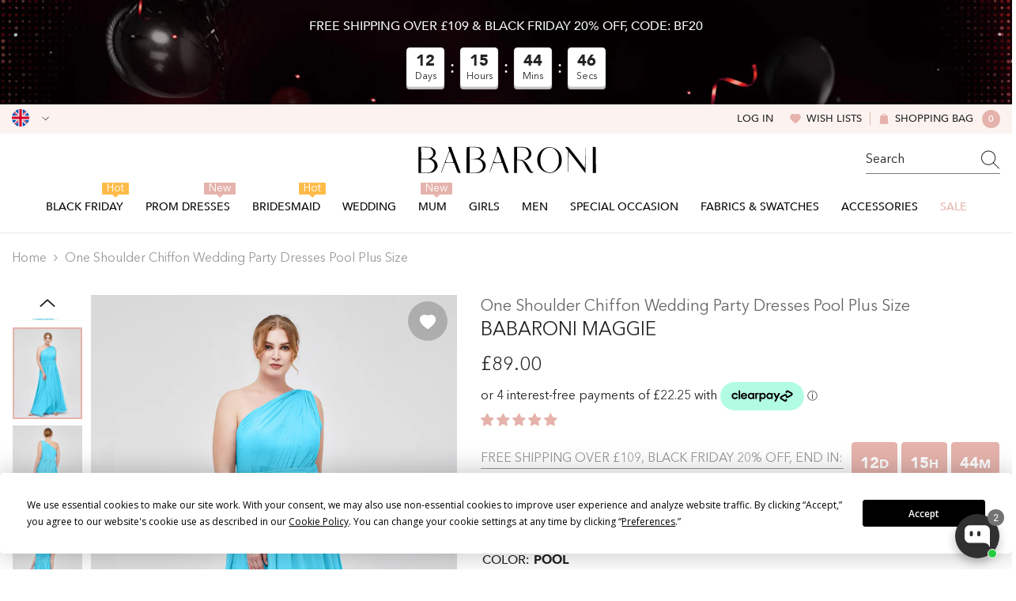

--- FILE ---
content_type: text/html; charset=utf-8
request_url: https://babaroni.co.uk/products/babaroni-one-shoulder-chiffon-wedding-party-dresses-maggie-pool-plus-size?variant=44927680741673&section_id=template--24046217298217__main
body_size: 24158
content:
<div id="shopify-section-template--24046217298217__main" class="shopify-section"><link href="//babaroni.co.uk/cdn/shop/t/19/assets/component-product.css?v=1031655919914260501751618546" rel="stylesheet" type="text/css" media="all" />
<link href="//babaroni.co.uk/cdn/shop/t/19/assets/component-review.css?v=109494486266837012711741073029" rel="stylesheet" type="text/css" media="all" />
<link href="//babaroni.co.uk/cdn/shop/t/19/assets/component-price.css?v=139205013722916111901741073022" rel="stylesheet" type="text/css" media="all" />
<link href="//babaroni.co.uk/cdn/shop/t/19/assets/component-badge.css?v=101899291450337937701741072991" rel="stylesheet" type="text/css" media="all" />
<link href="//babaroni.co.uk/cdn/shop/t/19/assets/component-rte.css?v=74468535300400368301741073030" rel="stylesheet" type="text/css" media="all" />
<link href="//babaroni.co.uk/cdn/shop/t/19/assets/component-share.css?v=157011081659898136421741073032" rel="stylesheet" type="text/css" media="all" />
<link href="//babaroni.co.uk/cdn/shop/t/19/assets/component-tab.css?v=103415549474190435461741073036" rel="stylesheet" type="text/css" media="all" />
<link href="//babaroni.co.uk/cdn/shop/t/19/assets/component-product-form.css?v=92994104542734513491741077078" rel="stylesheet" type="text/css" media="all" />
<link href="//babaroni.co.uk/cdn/shop/t/19/assets/component-grid.css?v=14116691739327510611741073007" rel="stylesheet" type="text/css" media="all" />

<style type="text/css">
  #ProductSection-template--24046217298217__main .productView-thumbnail .productView-thumbnail-link:after {
      padding-bottom: 133.33333333333334%;
  }

  #ProductSection-template--24046217298217__main .cursor-wrapper .counter {
      color: #191919;
  }

  #ProductSection-template--24046217298217__main .cursor-wrapper .counter #count-image:before {
      background-color: #191919;
  }

  #ProductSection-template--24046217298217__main .custom-cursor__inner .arrow:before,
  #ProductSection-template--24046217298217__main .custom-cursor__inner .arrow:after {
      background-color: #000000;
  }

  #ProductSection-template--24046217298217__main .tabs-contents .toggleLink,
  #ProductSection-template--24046217298217__main .tabs .tab .tab-title {
      font-size: 16px;
      font-weight: 500;
      text-transform: none;
      padding-top: 15px;
      padding-bottom: 15px;
  }

  

  

  @media (max-width: 550px) {
      #ProductSection-template--24046217298217__main .tabs-contents .toggleLink,
      #ProductSection-template--24046217298217__main .tabs .tab .tab-title {
          font-size: 14px;
      }
  }

  @media (max-width: 767px) {
      #ProductSection-template--24046217298217__main {
          padding-top: 0px;
          padding-bottom: 0px;
      }
  }

  @media (min-width: 1025px) {
      
  }

  @media (min-width: 768px) and (max-width: 1199px) {
      #ProductSection-template--24046217298217__main {
          padding-top: 0px;
          padding-bottom: 0px;
      }
  }

  @media (min-width: 1200px) {
      #ProductSection-template--24046217298217__main {
          padding-top: 0px;
          padding-bottom: 0px;
      }
  }
</style>
<script>
    window.product_inven_array_8243728777513 = {
        
            '44927680741673': '99999',
        
            '44927680774441': '99999',
        
            '44927680807209': '99999',
        
            '44927680839977': '99999',
        
            '44927680872745': '99999',
        
            '44927680905513': '99999',
        
            '44927680971049': '99999',
        
    };
  
    window.selling_array_8243728777513 = {
        
            '44927680741673': 'deny',
        
            '44927680774441': 'deny',
        
            '44927680807209': 'deny',
        
            '44927680839977': 'deny',
        
            '44927680872745': 'deny',
        
            '44927680905513': 'deny',
        
            '44927680971049': 'deny',
        
    };
  
    window.subtotal = {
        show: false,
        style: 1,
        text: `Add To Cart - [value]`
    };

    
      window.variant_image_group = 'false';
    
</script><link rel="stylesheet" href="//babaroni.co.uk/cdn/shop/t/19/assets/component-fancybox.css?v=159959859525688513561741073005" media="print" onload="this.media='all'">
  <noscript><link href="//babaroni.co.uk/cdn/shop/t/19/assets/component-fancybox.css?v=159959859525688513561741073005" rel="stylesheet" type="text/css" media="all" /></noscript><!-- Afterpay InitializationScript -->
<script src="https://js.afterpay.com/afterpay-1.x.js" defer onload="initializeAfterpay()"></script>
<div
  class="product-details product-left-thumbs"
  data-section-id="template--24046217298217__main"
  data-section-type="product"
  id="ProductSection-template--24046217298217__main"
  data-has-combo="false"
  data-image-opo
>
  
<div
      class="productView-moreItem moreItem-breadcrumb small-hide "
      style="
        --spacing-top: 10px;
        --spacing-bottom: 20px;
        --spacing-top-mb: 0px;
        --spacing-bottom-mb: 0px;
        --breadcrumb-bg:;
        --breadcrumb-mb-bg: #f6f6f6;
      "
    >
      
        <div class="breadcrumb-bg">
      
      <div class="container">
        

<link href="//babaroni.co.uk/cdn/shop/t/19/assets/component-breadcrumb.css?v=27908482502108923081741072993" rel="stylesheet" type="text/css" media="all" />
<breadcrumb-component class="breadcrumb-container style--line_clamp_1">
        <nav class="breadcrumb breadcrumb-left" role="navigation" aria-label="breadcrumbs">
        <a class="link home-link" href="/">Home</a><span class="separate" aria-hidden="true"><svg xmlns="http://www.w3.org/2000/svg" viewBox="0 0 24 24"><path d="M 7.75 1.34375 L 6.25 2.65625 L 14.65625 12 L 6.25 21.34375 L 7.75 22.65625 L 16.75 12.65625 L 17.34375 12 L 16.75 11.34375 Z"></path></svg></span>
                <span>One Shoulder Chiffon Wedding Party Dresses Pool Plus Size</span><span class="observe-element" style="width: 1px; height: 1px; background: transparent; display: inline-block; flex-shrink: 0;"></span>
        </nav>
    </breadcrumb-component>
    <script type="text/javascript">
        if (typeof breadcrumbComponentDeclare == 'undefiend') {
            class BreadcrumbComponent extends HTMLElement {
                constructor() {
                    super();
                }

                connectedCallback() {
                    this.firstLink = this.querySelector('.link.home-link')
                    this.lastLink = this.querySelector('.observe-element')
                    this.classList.add('initialized');
                    this.initObservers();
                }

                static createHandler(position = 'first', breadcrumb = null) {
                    const handler = (entries, observer) => {
                        entries.forEach(entry => {
                            if (breadcrumb == null) return observer.disconnect();
                            if (entry.isIntersecting ) {
                                breadcrumb.classList.add(`disable-${position}`);
                            } else {
                                breadcrumb.classList.remove(`disable-${position}`);
                            }
                        })
                    }
                    return handler;
                }

                initObservers() {
                    const scrollToFirstHandler = BreadcrumbComponent.createHandler('first', this);
                    const scrollToLastHandler = BreadcrumbComponent.createHandler('last', this);
                    
                    this.scrollToFirstObserver = new IntersectionObserver(scrollToFirstHandler, { threshold: 1 });
                    this.scrollToLastObserver = new IntersectionObserver(scrollToLastHandler, { threshold: 0.6 });

                    this.scrollToFirstObserver.observe(this.firstLink);
                    this.scrollToLastObserver.observe(this.lastLink);
                }
            }   

            window.addEventListener('load', () => {
                customElements.define('breadcrumb-component', BreadcrumbComponent);
            })

            var breadcrumbComponentDeclare = BreadcrumbComponent;
        }
    </script>
      </div>
      
        </div>
      
    </div>
  
  <div class="productView-container container">
    <div
      class="productView halo-productView layout-1 positionMainImage--left productView-sticky"
      data-product-handle="babaroni-one-shoulder-chiffon-wedding-party-dresses-maggie-pool-plus-size"
    ><div class="productView-top" style="--aspect-ratio: 133.33333333333334%;"><div
  class="halo-productView-left productView-images clearfix"
  data-image-gallery
><div class="productView-images-wrapper" data-video-thumbnail>
    <div class="productView-image-wrapper"><div class="productView-wishlist clearfix">
          <a data-wishlist href="#" data-wishlist-handle="babaroni-one-shoulder-chiffon-wedding-party-dresses-maggie-pool-plus-size" data-product-id="8243728777513"
            ><span class="visually-hidden">Add to wishlist</span><svg t="1698125166475"  class="icon icon-wishlist" aria-hidden="true" focusable="false" role="presentation" viewBox="0 0 1024 1024" version="1.1" xmlns="http://www.w3.org/2000/svg" p-id="19561"><path d="M923 283.6c-13.4-31.1-32.6-58.9-56.9-82.8-24.3-23.8-52.5-42.4-84-55.5-32.5-13.5-66.9-20.3-102.4-20.3-49.3 0-97.4 13.5-139.2 39-10 6.1-19.5 12.8-28.5 20.1-9-7.3-18.5-14-28.5-20.1-41.8-25.5-89.9-39-139.2-39-35.5 0-69.9 6.8-102.4 20.3-31.4 13-59.7 31.7-84 55.5-24.4 23.9-43.5 51.7-56.9 82.8-13.9 32.3-21 66.6-21 101.9 0 33.3 6.8 68 20.3 103.3 11.3 29.5 27.5 60.1 48.2 91 32.8 48.9 77.9 99.9 133.9 151.6 92.8 85.7 184.7 144.9 188.6 147.3l23.7 15.2c10.5 6.7 24 6.7 34.5 0l23.7-15.2c3.9-2.5 95.7-61.6 188.6-147.3 56-51.7 101.1-102.7 133.9-151.6 20.7-30.9 37-61.5 48.2-91 13.5-35.3 20.3-70 20.3-103.3 0.1-35.3-7-69.6-20.9-101.9z" p-id="19562"></path></svg></a>
        </div><div
        class="productView-nav style-1 image-fit-unset"
        data-image-gallery-main
        data-arrows-desk="true"
        data-arrows-mobi="true"
        data-counter-mobi="true"
        data-media-count="6"
      ><div
                class="productView-image productView-image-adapt fit-unset"
                data-index="1"
                data-media-id="template--24046217298217__main-33362889998633"
              >
                <div
                  class="productView-img-container product-single__media ba_media_card"
                  data-media-id="33362889998633"
                  
                >
                  <div
                    class="media ba_media"
                    
                    
                      data-fancybox="images" href="//babaroni.co.uk/cdn/shop/products/Maggie-Pool-9_1.jpg?v=1682581544"
                    
                  >
                    <img
                      id="product-featured-image-33362889998633"
                      data-srcset="//babaroni.co.uk/cdn/shop/products/Maggie-Pool-9_1.jpg?v=1682581544&width=245 245w,//babaroni.co.uk/cdn/shop/products/Maggie-Pool-9_1.jpg?v=1682581544&width=360 360w,//babaroni.co.uk/cdn/shop/products/Maggie-Pool-9_1.jpg?v=1682581544&width=470 470w,//babaroni.co.uk/cdn/shop/products/Maggie-Pool-9_1.jpg?v=1682581544&width=533 533w,//babaroni.co.uk/cdn/shop/products/Maggie-Pool-9_1.jpg?v=1682581544&width=640 640w,//babaroni.co.uk/cdn/shop/products/Maggie-Pool-9_1.jpg?v=1682581544&width=720 720w,//babaroni.co.uk/cdn/shop/products/Maggie-Pool-9_1.jpg?v=1682581544&width=870 870w,//babaroni.co.uk/cdn/shop/products/Maggie-Pool-9_1.jpg?v=1682581544&width=935 935w,//babaroni.co.uk/cdn/shop/products/Maggie-Pool-9_1.jpg?v=1682581544&width=1066 1066w,//babaroni.co.uk/cdn/shop/products/Maggie-Pool-9_1.jpg?v=1682581544"
 sizes="(min-width:
1800px) 697px, (min-width: 768px) 50vw, 100vw" alt="Pool" size="1200"
loading="lazy" class="motion-reduce lazyload"

                      title="Pool"
                      data-main-image
                    >
                    <span class="data-lazy-loading"></span>
                  </div>
                </div>
              </div><div
                class="productView-image productView-image-adapt fit-unset"
                data-index="2"
                data-media-id="template--24046217298217__main-33362890031401"
              >
                <div
                  class="productView-img-container product-single__media ba_media_card"
                  data-media-id="33362890031401"
                  
                >
                  <div
                    class="media ba_media"
                    
                    
                      data-fancybox="images" href="//babaroni.co.uk/cdn/shop/products/Maggie-Pool-10_1.jpg?v=1682581544"
                    
                  >
                    <img
                      id="product-featured-image-33362890031401"
                      data-srcset="//babaroni.co.uk/cdn/shop/products/Maggie-Pool-10_1.jpg?v=1682581544&width=245 245w,//babaroni.co.uk/cdn/shop/products/Maggie-Pool-10_1.jpg?v=1682581544&width=360 360w,//babaroni.co.uk/cdn/shop/products/Maggie-Pool-10_1.jpg?v=1682581544&width=470 470w,//babaroni.co.uk/cdn/shop/products/Maggie-Pool-10_1.jpg?v=1682581544&width=533 533w,//babaroni.co.uk/cdn/shop/products/Maggie-Pool-10_1.jpg?v=1682581544&width=640 640w,//babaroni.co.uk/cdn/shop/products/Maggie-Pool-10_1.jpg?v=1682581544&width=720 720w,//babaroni.co.uk/cdn/shop/products/Maggie-Pool-10_1.jpg?v=1682581544&width=870 870w,//babaroni.co.uk/cdn/shop/products/Maggie-Pool-10_1.jpg?v=1682581544&width=935 935w,//babaroni.co.uk/cdn/shop/products/Maggie-Pool-10_1.jpg?v=1682581544&width=1066 1066w,//babaroni.co.uk/cdn/shop/products/Maggie-Pool-10_1.jpg?v=1682581544"
 sizes="(min-width:
1800px) 697px, (min-width: 768px) 50vw, 100vw" alt="Pool" size="1200"
loading="lazy" class="motion-reduce lazyload"

                      title="Pool"
                      data-main-image
                    >
                    <span class="data-lazy-loading"></span>
                  </div>
                </div>
              </div><div
                class="productView-image productView-image-adapt fit-unset"
                data-index="3"
                data-media-id="template--24046217298217__main-33362890064169"
              >
                <div
                  class="productView-img-container product-single__media ba_media_card"
                  data-media-id="33362890064169"
                  
                >
                  <div
                    class="media ba_media"
                    
                    
                      data-fancybox="images" href="//babaroni.co.uk/cdn/shop/products/Maggie-Pool-11_1.jpg?v=1682581544"
                    
                  >
                    <img
                      id="product-featured-image-33362890064169"
                      data-srcset="//babaroni.co.uk/cdn/shop/products/Maggie-Pool-11_1.jpg?v=1682581544&width=245 245w,//babaroni.co.uk/cdn/shop/products/Maggie-Pool-11_1.jpg?v=1682581544&width=360 360w,//babaroni.co.uk/cdn/shop/products/Maggie-Pool-11_1.jpg?v=1682581544&width=470 470w,//babaroni.co.uk/cdn/shop/products/Maggie-Pool-11_1.jpg?v=1682581544&width=533 533w,//babaroni.co.uk/cdn/shop/products/Maggie-Pool-11_1.jpg?v=1682581544&width=640 640w,//babaroni.co.uk/cdn/shop/products/Maggie-Pool-11_1.jpg?v=1682581544&width=720 720w,//babaroni.co.uk/cdn/shop/products/Maggie-Pool-11_1.jpg?v=1682581544&width=870 870w,//babaroni.co.uk/cdn/shop/products/Maggie-Pool-11_1.jpg?v=1682581544&width=935 935w,//babaroni.co.uk/cdn/shop/products/Maggie-Pool-11_1.jpg?v=1682581544&width=1066 1066w,//babaroni.co.uk/cdn/shop/products/Maggie-Pool-11_1.jpg?v=1682581544"
 sizes="(min-width:
1800px) 697px, (min-width: 768px) 50vw, 100vw" alt="Pool" size="1200"
loading="lazy" class="motion-reduce lazyload"

                      title="Pool"
                      data-main-image
                    >
                    <span class="data-lazy-loading"></span>
                  </div>
                </div>
              </div><div
                class="productView-image productView-image-adapt fit-unset"
                data-index="4"
                data-media-id="template--24046217298217__main-33362890096937"
              >
                <div
                  class="productView-img-container product-single__media ba_media_card"
                  data-media-id="33362890096937"
                  
                >
                  <div
                    class="media ba_media"
                    
                    
                      data-fancybox="images" href="//babaroni.co.uk/cdn/shop/products/Maggie-Pool-4_3.jpg?v=1682581544"
                    
                  >
                    <img
                      id="product-featured-image-33362890096937"
                      data-srcset="//babaroni.co.uk/cdn/shop/products/Maggie-Pool-4_3.jpg?v=1682581544&width=245 245w,//babaroni.co.uk/cdn/shop/products/Maggie-Pool-4_3.jpg?v=1682581544&width=360 360w,//babaroni.co.uk/cdn/shop/products/Maggie-Pool-4_3.jpg?v=1682581544&width=470 470w,//babaroni.co.uk/cdn/shop/products/Maggie-Pool-4_3.jpg?v=1682581544&width=533 533w,//babaroni.co.uk/cdn/shop/products/Maggie-Pool-4_3.jpg?v=1682581544&width=640 640w,//babaroni.co.uk/cdn/shop/products/Maggie-Pool-4_3.jpg?v=1682581544&width=720 720w,//babaroni.co.uk/cdn/shop/products/Maggie-Pool-4_3.jpg?v=1682581544&width=870 870w,//babaroni.co.uk/cdn/shop/products/Maggie-Pool-4_3.jpg?v=1682581544&width=935 935w,//babaroni.co.uk/cdn/shop/products/Maggie-Pool-4_3.jpg?v=1682581544&width=1066 1066w,//babaroni.co.uk/cdn/shop/products/Maggie-Pool-4_3.jpg?v=1682581544"
 sizes="(min-width:
1800px) 697px, (min-width: 768px) 50vw, 100vw" alt="Pool" size="1200"
loading="lazy" class="motion-reduce lazyload"

                      title="Pool"
                      data-main-image
                    >
                    <span class="data-lazy-loading"></span>
                  </div>
                </div>
              </div><div
                class="productView-image productView-image-adapt fit-unset"
                data-index="5"
                data-media-id="template--24046217298217__main-33362890129705"
              >
                <div
                  class="productView-img-container product-single__media ba_media_card"
                  data-media-id="33362890129705"
                  
                >
                  <div
                    class="media ba_media"
                    
                    
                      data-fancybox="images" href="//babaroni.co.uk/cdn/shop/products/Maggie-Pool-5_3.jpg?v=1682581544"
                    
                  >
                    <img
                      id="product-featured-image-33362890129705"
                      data-srcset="//babaroni.co.uk/cdn/shop/products/Maggie-Pool-5_3.jpg?v=1682581544&width=245 245w,//babaroni.co.uk/cdn/shop/products/Maggie-Pool-5_3.jpg?v=1682581544&width=360 360w,//babaroni.co.uk/cdn/shop/products/Maggie-Pool-5_3.jpg?v=1682581544&width=470 470w,//babaroni.co.uk/cdn/shop/products/Maggie-Pool-5_3.jpg?v=1682581544&width=533 533w,//babaroni.co.uk/cdn/shop/products/Maggie-Pool-5_3.jpg?v=1682581544&width=640 640w,//babaroni.co.uk/cdn/shop/products/Maggie-Pool-5_3.jpg?v=1682581544&width=720 720w,//babaroni.co.uk/cdn/shop/products/Maggie-Pool-5_3.jpg?v=1682581544&width=870 870w,//babaroni.co.uk/cdn/shop/products/Maggie-Pool-5_3.jpg?v=1682581544&width=935 935w,//babaroni.co.uk/cdn/shop/products/Maggie-Pool-5_3.jpg?v=1682581544&width=1066 1066w,//babaroni.co.uk/cdn/shop/products/Maggie-Pool-5_3.jpg?v=1682581544"
 sizes="(min-width:
1800px) 697px, (min-width: 768px) 50vw, 100vw" alt="Pool" size="1200"
loading="lazy" class="motion-reduce lazyload"

                      title="Pool"
                      data-main-image
                    >
                    <span class="data-lazy-loading"></span>
                  </div>
                </div>
              </div><div
                class="productView-image productView-image-adapt fit-unset"
                data-index="6"
                data-media-id="template--24046217298217__main-33362890195241"
              >
                <div
                  class="productView-img-container product-single__media ba_media_card"
                  data-media-id="33362890195241"
                  
                >
                  <div
                    class="media ba_media"
                    
                    
                      data-fancybox="images" href="//babaroni.co.uk/cdn/shop/products/Maggie-Pool-6_3.jpg?v=1682581544"
                    
                  >
                    <img
                      id="product-featured-image-33362890195241"
                      data-srcset="//babaroni.co.uk/cdn/shop/products/Maggie-Pool-6_3.jpg?v=1682581544&width=245 245w,//babaroni.co.uk/cdn/shop/products/Maggie-Pool-6_3.jpg?v=1682581544&width=360 360w,//babaroni.co.uk/cdn/shop/products/Maggie-Pool-6_3.jpg?v=1682581544&width=470 470w,//babaroni.co.uk/cdn/shop/products/Maggie-Pool-6_3.jpg?v=1682581544&width=533 533w,//babaroni.co.uk/cdn/shop/products/Maggie-Pool-6_3.jpg?v=1682581544&width=640 640w,//babaroni.co.uk/cdn/shop/products/Maggie-Pool-6_3.jpg?v=1682581544&width=720 720w,//babaroni.co.uk/cdn/shop/products/Maggie-Pool-6_3.jpg?v=1682581544&width=870 870w,//babaroni.co.uk/cdn/shop/products/Maggie-Pool-6_3.jpg?v=1682581544&width=935 935w,//babaroni.co.uk/cdn/shop/products/Maggie-Pool-6_3.jpg?v=1682581544&width=1066 1066w,//babaroni.co.uk/cdn/shop/products/Maggie-Pool-6_3.jpg?v=1682581544"
 sizes="(min-width:
1800px) 697px, (min-width: 768px) 50vw, 100vw" alt="Pool" size="1200"
loading="lazy" class="motion-reduce lazyload"

                      title="Pool"
                      data-main-image
                    >
                    <span class="data-lazy-loading"></span>
                  </div>
                </div>
              </div></div></div><div class="productView-thumbnail-wrapper is-hidden-mobile">
        <div class="productView-for clearfix" data-max-thumbnail-to-show="6"><div
                  class="productView-thumbnail"
                  data-media-id="template--24046217298217__main-33362889998633"
                >
                  <a
                    class="ba-media half-bg productView-thumbnail-link"
                    href="javascript:void(0)"
                    data-image="//babaroni.co.uk/cdn/shop/products/Maggie-Pool-9_1_large.jpg?v=1682581544"
                    style="--ratio-percent: 0.75%"
                  >
                    <img
                      class="lazyload"
                      data-src="//babaroni.co.uk/cdn/shop/products/Maggie-Pool-9_1_medium.jpg?v=1682581544"
                      alt="Pool"
                      title="Pool"
                      loading="lazy"
                    >
                  </a>
                </div><div
                  class="productView-thumbnail"
                  data-media-id="template--24046217298217__main-33362890031401"
                >
                  <a
                    class="ba-media half-bg productView-thumbnail-link"
                    href="javascript:void(0)"
                    data-image="//babaroni.co.uk/cdn/shop/products/Maggie-Pool-10_1_large.jpg?v=1682581544"
                    style="--ratio-percent: 0.75%"
                  >
                    <img
                      class="lazyload"
                      data-src="//babaroni.co.uk/cdn/shop/products/Maggie-Pool-10_1_medium.jpg?v=1682581544"
                      alt="Pool"
                      title="Pool"
                      loading="lazy"
                    >
                  </a>
                </div><div
                  class="productView-thumbnail"
                  data-media-id="template--24046217298217__main-33362890064169"
                >
                  <a
                    class="ba-media half-bg productView-thumbnail-link"
                    href="javascript:void(0)"
                    data-image="//babaroni.co.uk/cdn/shop/products/Maggie-Pool-11_1_large.jpg?v=1682581544"
                    style="--ratio-percent: 0.75%"
                  >
                    <img
                      class="lazyload"
                      data-src="//babaroni.co.uk/cdn/shop/products/Maggie-Pool-11_1_medium.jpg?v=1682581544"
                      alt="Pool"
                      title="Pool"
                      loading="lazy"
                    >
                  </a>
                </div><div
                  class="productView-thumbnail"
                  data-media-id="template--24046217298217__main-33362890096937"
                >
                  <a
                    class="ba-media half-bg productView-thumbnail-link"
                    href="javascript:void(0)"
                    data-image="//babaroni.co.uk/cdn/shop/products/Maggie-Pool-4_3_large.jpg?v=1682581544"
                    style="--ratio-percent: 0.75%"
                  >
                    <img
                      class="lazyload"
                      data-src="//babaroni.co.uk/cdn/shop/products/Maggie-Pool-4_3_medium.jpg?v=1682581544"
                      alt="Pool"
                      title="Pool"
                      loading="lazy"
                    >
                  </a>
                </div><div
                  class="productView-thumbnail"
                  data-media-id="template--24046217298217__main-33362890129705"
                >
                  <a
                    class="ba-media half-bg productView-thumbnail-link"
                    href="javascript:void(0)"
                    data-image="//babaroni.co.uk/cdn/shop/products/Maggie-Pool-5_3_large.jpg?v=1682581544"
                    style="--ratio-percent: 0.75%"
                  >
                    <img
                      class="lazyload"
                      data-src="//babaroni.co.uk/cdn/shop/products/Maggie-Pool-5_3_medium.jpg?v=1682581544"
                      alt="Pool"
                      title="Pool"
                      loading="lazy"
                    >
                  </a>
                </div><div
                  class="productView-thumbnail"
                  data-media-id="template--24046217298217__main-33362890195241"
                >
                  <a
                    class="ba-media half-bg productView-thumbnail-link"
                    href="javascript:void(0)"
                    data-image="//babaroni.co.uk/cdn/shop/products/Maggie-Pool-6_3_large.jpg?v=1682581544"
                    style="--ratio-percent: 0.75%"
                  >
                    <img
                      class="lazyload"
                      data-src="//babaroni.co.uk/cdn/shop/products/Maggie-Pool-6_3_medium.jpg?v=1682581544"
                      alt="Pool"
                      title="Pool"
                      loading="lazy"
                    >
                  </a>
                </div></div>
      </div></div>
  <div
    class="productView-moreItem center small-hide"
    style="
      --spacing-top: 15px;
      --spacing-bottom: 15px
    "
  >
    <div class="share-button halo-socialShare productView-share style-1"><div class="share_toolbox clearfix"><ul class="social-share"><li class="social-share__item"><a class="facebook" href="https://www.facebook.com/sharer/sharer.php?u=https://babaroni.co.uk/products/babaroni-one-shoulder-chiffon-wedding-party-dresses-maggie-pool-plus-size" title='Facebook' data-no-instant rel="noopener noreferrer nofollow" target="_blank"><svg aria-hidden="true" focusable="false" role="presentation" xmlns="http://www.w3.org/2000/svg" viewBox="0 0 320 512" class="icon icon-facebook"><path d="M279.14 288l14.22-92.66h-88.91v-60.13c0-25.35 12.42-50.06 52.24-50.06h40.42V6.26S260.43 0 225.36 0c-73.22 0-121.08 44.38-121.08 124.72v70.62H22.89V288h81.39v224h100.17V288z"></path></svg></a></li><li class="social-share__item"><a class="twitter" href="http://twitter.com/share?text=One%20Shoulder%20Chiffon%20Wedding%20Party%20Dresses%20Pool%20Plus%20Size&amp;url=https://babaroni.co.uk/products/babaroni-one-shoulder-chiffon-wedding-party-dresses-maggie-pool-plus-size" title='Twitter' data-no-instant rel="noopener noreferrer nofollow" target="_blank"><svg aria-hidden="true" focusable="false" role="presentation" class="icon icon-twitter" viewBox="0 0 18 15"><path d="M17.64 2.6a7.33 7.33 0 01-1.75 1.82c0 .05 0 .13.02.23l.02.23a9.97 9.97 0 01-1.69 5.54c-.57.85-1.24 1.62-2.02 2.28a9.09 9.09 0 01-2.82 1.6 10.23 10.23 0 01-8.9-.98c.34.02.61.04.83.04 1.64 0 3.1-.5 4.38-1.5a3.6 3.6 0 01-3.3-2.45A2.91 2.91 0 004 9.35a3.47 3.47 0 01-2.02-1.21 3.37 3.37 0 01-.8-2.22v-.03c.46.24.98.37 1.58.4a3.45 3.45 0 01-1.54-2.9c0-.61.14-1.2.45-1.79a9.68 9.68 0 003.2 2.6 10 10 0 004.08 1.07 3 3 0 01-.13-.8c0-.97.34-1.8 1.03-2.48A3.45 3.45 0 0112.4.96a3.49 3.49 0 012.54 1.1c.8-.15 1.54-.44 2.23-.85a3.4 3.4 0 01-1.54 1.94c.74-.1 1.4-.28 2.01-.54z"></svg>
</a></li><li class="social-share__item"><a class="pinterest" href="http://pinterest.com/pin/create/button/?url=https://babaroni.co.uk/products/babaroni-one-shoulder-chiffon-wedding-party-dresses-maggie-pool-plus-size&amp;media=http://babaroni.co.uk/cdn/shop/products/Maggie-Pool-9_1.jpg?crop=center&height=1024&v=1682581544&width=1024&amp;description=One%20Shoulder%20Chiffon%20Wedding%20Party%20Dresses%20Pool%20Plus%20Size" title='Pinterest' data-no-instant rel="noopener noreferrer nofollow" target="_blank"><svg aria-hidden="true" focusable="false" role="presentation" class="icon icon-pinterest" viewBox="0 0 17 18"><path d="M8.48.58a8.42 8.42 0 015.9 2.45 8.42 8.42 0 011.33 10.08 8.28 8.28 0 01-7.23 4.16 8.5 8.5 0 01-2.37-.32c.42-.68.7-1.29.85-1.8l.59-2.29c.14.28.41.52.8.73.4.2.8.31 1.24.31.87 0 1.65-.25 2.34-.75a4.87 4.87 0 001.6-2.05 7.3 7.3 0 00.56-2.93c0-1.3-.5-2.41-1.49-3.36a5.27 5.27 0 00-3.8-1.43c-.93 0-1.8.16-2.58.48A5.23 5.23 0 002.85 8.6c0 .75.14 1.41.43 1.98.28.56.7.96 1.27 1.2.1.04.19.04.26 0 .07-.03.12-.1.15-.2l.18-.68c.05-.15.02-.3-.11-.45a2.35 2.35 0 01-.57-1.63A3.96 3.96 0 018.6 4.8c1.09 0 1.94.3 2.54.89.61.6.92 1.37.92 2.32 0 .8-.11 1.54-.33 2.21a3.97 3.97 0 01-.93 1.62c-.4.4-.87.6-1.4.6-.43 0-.78-.15-1.06-.47-.27-.32-.36-.7-.26-1.13a111.14 111.14 0 01.47-1.6l.18-.73c.06-.26.09-.47.09-.65 0-.36-.1-.66-.28-.89-.2-.23-.47-.35-.83-.35-.45 0-.83.2-1.13.62-.3.41-.46.93-.46 1.56a4.1 4.1 0 00.18 1.15l.06.15c-.6 2.58-.95 4.1-1.08 4.54-.12.55-.16 1.2-.13 1.94a8.4 8.4 0 01-5-7.65c0-2.3.81-4.28 2.44-5.9A8.04 8.04 0 018.48.57z"></svg>
</a></li><li class="social-share__item"><a class="tumblr" href="//tumblr.com/widgets/share/tool?canonicalUrl=https://babaroni.co.uk/products/babaroni-one-shoulder-chiffon-wedding-party-dresses-maggie-pool-plus-size" title='Tumblr' data-no-instant rel="noopener noreferrer nofollow" data-content="http://babaroni.co.uk/cdn/shop/products/Maggie-Pool-9_1.jpg?crop=center&height=1024&v=1682581544&width=1024" target="_blank"><svg aria-hidden="true" focusable="false" role="presentation" class="icon icon-tumblr" viewBox="0 0 91 161"><path fill-rule="evenodd" d="M64 160.3c-24 0-42-12.3-42-41.8V71.3H.3V45.7c24-6.2 34-26.9 35.2-44.7h24.9v40.5h29v29.8h-29v41.1c0 12.3 6.2 16.6 16.1 16.6h14v31.3H64"></svg>
</a></li><li class="social-share__item"><a class="telegram" href="https://telegram.me/share/url?url=https://babaroni.co.uk/products/babaroni-one-shoulder-chiffon-wedding-party-dresses-maggie-pool-plus-size" title='Telegram' data-no-instant rel="nofollow" target="_blank"><svg class="icon icon-telegram" role="presentation" viewBox="0 0 496 512"><path d="M248,8C111.033,8,0,119.033,0,256S111.033,504,248,504,496,392.967,496,256,384.967,8,248,8ZM362.952,176.66c-3.732,39.215-19.881,134.378-28.1,178.3-3.476,18.584-10.322,24.816-16.948,25.425-14.4,1.326-25.338-9.517-39.287-18.661-21.827-14.308-34.158-23.215-55.346-37.177-24.485-16.135-8.612-25,5.342-39.5,3.652-3.793,67.107-61.51,68.335-66.746.153-.655.3-3.1-1.154-4.384s-3.59-.849-5.135-.5q-3.283.746-104.608,69.142-14.845,10.194-26.894,9.934c-8.855-.191-25.888-5.006-38.551-9.123-15.531-5.048-27.875-7.717-26.8-16.291q.84-6.7,18.45-13.7,108.446-47.248,144.628-62.3c68.872-28.647,83.183-33.623,92.511-33.789,2.052-.034,6.639.474,9.61,2.885a10.452,10.452,0,0,1,3.53,6.716A43.765,43.765,0,0,1,362.952,176.66Z"></path></svg></a></li><li class="social-share__item"><a class="email" href="mailto:?subject=One%20Shoulder%20Chiffon%20Wedding%20Party%20Dresses%20Pool%20Plus%20Size&amp;body=https://babaroni.co.uk/products/babaroni-one-shoulder-chiffon-wedding-party-dresses-maggie-pool-plus-size" title='Email' data-no-instant rel="noopener noreferrer nofollow" target="_blank"><svg xmlns="http://www.w3.org/2000/svg" viewBox="0 0 24 24" aria-hidden="true" focusable="false" role="presentation" class="icon icon-mail"><path d="M 1 3 L 1 5 L 1 18 L 3 18 L 3 5 L 19 5 L 19 3 L 3 3 L 1 3 z M 5 7 L 5 7.1777344 L 14 12.875 L 23 7.125 L 23 7 L 5 7 z M 23 9.2832031 L 14 15 L 5 9.4160156 L 5 21 L 14 21 L 14 17 L 17 17 L 17 14 L 23 14 L 23 9.2832031 z M 19 16 L 19 19 L 16 19 L 16 21 L 19 21 L 19 24 L 21 24 L 21 21 L 24 21 L 24 19 L 21 19 L 21 16 L 19 16 z"/></svg></a></li></ul></div></div>
  </div>
</div>
<div class="halo-productView-right productView-details clearfix">
          <div class="productView-product clearfix"><div
                    class="productView-moreItem product_title"
                    style="
                      --spacing-top: 0px;
                      --spacing-bottom: 0px
                    "
                  >
                    <h1
  class="productView-title"
  style="--color-title: #666666;--fontsize-text: 20px;--fontsize-mb-text: 14px;"
><span>One Shoulder Chiffon Wedding Party Dresses Pool Plus Size</span>
</h1>

                  </div><div
                      class="productView-moreItem product_subtitle"
                      style="
                        --spacing-top: 0px;
                        --spacing-bottom: 15px
                      "
                    >
                      <div class="halo-share-3">
    <h2
      class="productView-subtitle"
      style="--color-title: #232323;--fontsize-text: 24px;--fontsize-mb-text: 20px;"
    >
      <span>Babaroni Maggie</span>
    </h2>
    <share-button class="share-button halo-socialShare productView-share style-3"><div class="share-content">
            <button class="share-button__button button"><svg
  t="1699102133109"
  class="icon"
  viewBox="0 0 1024 1024"
  version="1.1"
  xmlns="http://www.w3.org/2000/svg"
  p-id="4203"
>
  <path d="M874.666667 544c-17.066667 0-32 14.933333-32 32v256c0 6.4-4.266667 10.666667-10.666667 10.666667H192c-6.4 0-10.666667-4.266667-10.666667-10.666667V192c0-6.4 4.266667-10.666667 10.666667-10.666667h256c17.066667 0 32-14.933333 32-32s-14.933333-32-32-32H192C151.466667 117.333333 117.333333 151.466667 117.333333 192v640c0 40.533333 34.133333 74.666667 74.666667 74.666667h640c40.533333 0 74.666667-34.133333 74.666667-74.666667V576c0-17.066667-14.933333-32-32-32z" fill="currentColor" p-id="4204"></path><path d="M874.666667 117.333333H640c-17.066667 0-32 14.933333-32 32s14.933333 32 32 32h157.866667L509.866667 467.2c-12.8 12.8-12.8 32 0 44.8 6.4 6.4 14.933333 8.533333 23.466666 8.533333s17.066667-2.133333 23.466667-8.533333l285.866667-285.866667V384c0 17.066667 14.933333 32 32 32s32-14.933333 32-32V149.333333c0-17.066667-14.933333-32-32-32z" fill="currentColor" p-id="4205"></path>
</svg>
 <span>Share</span></button>
            <div class="share-button__fallback">
                <div class="share-header">
                    <h2 class="share-title"><span>Share</span></h2>
                    <button type="button" class="share-button__close" aria-label="Close"><svg xmlns="http://www.w3.org/2000/svg" viewBox="0 0 48 48" ><path d="M 38.982422 6.9707031 A 2.0002 2.0002 0 0 0 37.585938 7.5859375 L 24 21.171875 L 10.414062 7.5859375 A 2.0002 2.0002 0 0 0 8.9785156 6.9804688 A 2.0002 2.0002 0 0 0 7.5859375 10.414062 L 21.171875 24 L 7.5859375 37.585938 A 2.0002 2.0002 0 1 0 10.414062 40.414062 L 24 26.828125 L 37.585938 40.414062 A 2.0002 2.0002 0 1 0 40.414062 37.585938 L 26.828125 24 L 40.414062 10.414062 A 2.0002 2.0002 0 0 0 38.982422 6.9707031 z"/></svg><span>Close</span></button>
                </div>
                <div class="wrapper-content">
                    <label class="form-label">Copy link</label>
                    <div class="share-group">
                        <div class="form-field">
                            <input type="text" class="field__input" id="url" value="https://babaroni.co.uk/products/babaroni-one-shoulder-chiffon-wedding-party-dresses-maggie-pool-plus-size" placeholder="Link" data-url="https://babaroni.co.uk/products/babaroni-one-shoulder-chiffon-wedding-party-dresses-maggie-pool-plus-size" onclick="this.select();" readonly>
                            <label class="field__label hiddenLabels" for="url">Link</label>
                        </div>
                        <button class="button button--primary button-copy"><svg class="icon icon-clipboard" width="11" height="13" fill="none" xmlns="http://www.w3.org/2000/svg" aria-hidden="true" focusable="false"><path fill-rule="evenodd" clip-rule="evenodd" d="M2 1a1 1 0 011-1h7a1 1 0 011 1v9a1 1 0 01-1 1V1H2zM1 2a1 1 0 00-1 1v9a1 1 0 001 1h7a1 1 0 001-1V3a1 1 0 00-1-1H1zm0 10V3h7v9H1z" fill="currentColor"/></svg>
 Copy link</button>
                    </div>
                    <span id="ShareMessage-8243728777513" class="share-button__message hidden" role="status" aria-hidden="true">Link copied to clipboard!</span><div class="share_toolbox clearfix"><label class="form-label">Share</label> <ul class="social-share"><li class="social-share__item"><a class="facebook" href="https://www.facebook.com/sharer/sharer.php?u=https://babaroni.co.uk/products/babaroni-one-shoulder-chiffon-wedding-party-dresses-maggie-pool-plus-size" title='Facebook' data-no-instant rel="noopener noreferrer nofollow" target="_blank"><svg aria-hidden="true" focusable="false" role="presentation" xmlns="http://www.w3.org/2000/svg" viewBox="0 0 320 512" class="icon icon-facebook"><path d="M279.14 288l14.22-92.66h-88.91v-60.13c0-25.35 12.42-50.06 52.24-50.06h40.42V6.26S260.43 0 225.36 0c-73.22 0-121.08 44.38-121.08 124.72v70.62H22.89V288h81.39v224h100.17V288z"></path></svg></a></li><li class="social-share__item"><a class="twitter" href="http://twitter.com/share?text=One%20Shoulder%20Chiffon%20Wedding%20Party%20Dresses%20Pool%20Plus%20Size&amp;url=https://babaroni.co.uk/products/babaroni-one-shoulder-chiffon-wedding-party-dresses-maggie-pool-plus-size" title='Twitter' data-no-instant rel="noopener noreferrer nofollow" target="_blank"><svg aria-hidden="true" focusable="false" role="presentation" class="icon icon-twitter" viewBox="0 0 18 15"><path d="M17.64 2.6a7.33 7.33 0 01-1.75 1.82c0 .05 0 .13.02.23l.02.23a9.97 9.97 0 01-1.69 5.54c-.57.85-1.24 1.62-2.02 2.28a9.09 9.09 0 01-2.82 1.6 10.23 10.23 0 01-8.9-.98c.34.02.61.04.83.04 1.64 0 3.1-.5 4.38-1.5a3.6 3.6 0 01-3.3-2.45A2.91 2.91 0 004 9.35a3.47 3.47 0 01-2.02-1.21 3.37 3.37 0 01-.8-2.22v-.03c.46.24.98.37 1.58.4a3.45 3.45 0 01-1.54-2.9c0-.61.14-1.2.45-1.79a9.68 9.68 0 003.2 2.6 10 10 0 004.08 1.07 3 3 0 01-.13-.8c0-.97.34-1.8 1.03-2.48A3.45 3.45 0 0112.4.96a3.49 3.49 0 012.54 1.1c.8-.15 1.54-.44 2.23-.85a3.4 3.4 0 01-1.54 1.94c.74-.1 1.4-.28 2.01-.54z"></svg>
</a></li><li class="social-share__item"><a class="pinterest" href="http://pinterest.com/pin/create/button/?url=https://babaroni.co.uk/products/babaroni-one-shoulder-chiffon-wedding-party-dresses-maggie-pool-plus-size&amp;media=http://babaroni.co.uk/cdn/shop/products/Maggie-Pool-9_1.jpg?crop=center&height=1024&v=1682581544&width=1024&amp;description=One%20Shoulder%20Chiffon%20Wedding%20Party%20Dresses%20Pool%20Plus%20Size" title='Pinterest' data-no-instant rel="noopener noreferrer nofollow" target="_blank"><svg aria-hidden="true" focusable="false" role="presentation" class="icon icon-pinterest" viewBox="0 0 17 18"><path d="M8.48.58a8.42 8.42 0 015.9 2.45 8.42 8.42 0 011.33 10.08 8.28 8.28 0 01-7.23 4.16 8.5 8.5 0 01-2.37-.32c.42-.68.7-1.29.85-1.8l.59-2.29c.14.28.41.52.8.73.4.2.8.31 1.24.31.87 0 1.65-.25 2.34-.75a4.87 4.87 0 001.6-2.05 7.3 7.3 0 00.56-2.93c0-1.3-.5-2.41-1.49-3.36a5.27 5.27 0 00-3.8-1.43c-.93 0-1.8.16-2.58.48A5.23 5.23 0 002.85 8.6c0 .75.14 1.41.43 1.98.28.56.7.96 1.27 1.2.1.04.19.04.26 0 .07-.03.12-.1.15-.2l.18-.68c.05-.15.02-.3-.11-.45a2.35 2.35 0 01-.57-1.63A3.96 3.96 0 018.6 4.8c1.09 0 1.94.3 2.54.89.61.6.92 1.37.92 2.32 0 .8-.11 1.54-.33 2.21a3.97 3.97 0 01-.93 1.62c-.4.4-.87.6-1.4.6-.43 0-.78-.15-1.06-.47-.27-.32-.36-.7-.26-1.13a111.14 111.14 0 01.47-1.6l.18-.73c.06-.26.09-.47.09-.65 0-.36-.1-.66-.28-.89-.2-.23-.47-.35-.83-.35-.45 0-.83.2-1.13.62-.3.41-.46.93-.46 1.56a4.1 4.1 0 00.18 1.15l.06.15c-.6 2.58-.95 4.1-1.08 4.54-.12.55-.16 1.2-.13 1.94a8.4 8.4 0 01-5-7.65c0-2.3.81-4.28 2.44-5.9A8.04 8.04 0 018.48.57z"></svg>
</a></li><li class="social-share__item"><a class="tumblr" href="//tumblr.com/widgets/share/tool?canonicalUrl=https://babaroni.co.uk/products/babaroni-one-shoulder-chiffon-wedding-party-dresses-maggie-pool-plus-size" title='Tumblr' data-no-instant rel="noopener noreferrer nofollow" data-content="http://babaroni.co.uk/cdn/shop/products/Maggie-Pool-9_1.jpg?crop=center&height=1024&v=1682581544&width=1024" target="_blank"><svg aria-hidden="true" focusable="false" role="presentation" class="icon icon-tumblr" viewBox="0 0 91 161"><path fill-rule="evenodd" d="M64 160.3c-24 0-42-12.3-42-41.8V71.3H.3V45.7c24-6.2 34-26.9 35.2-44.7h24.9v40.5h29v29.8h-29v41.1c0 12.3 6.2 16.6 16.1 16.6h14v31.3H64"></svg>
</a></li><li class="social-share__item"><a class="telegram" href="https://telegram.me/share/url?url=https://babaroni.co.uk/products/babaroni-one-shoulder-chiffon-wedding-party-dresses-maggie-pool-plus-size" title='Telegram' data-no-instant rel="nofollow" target="_blank"><svg class="icon icon-telegram" role="presentation" viewBox="0 0 496 512"><path d="M248,8C111.033,8,0,119.033,0,256S111.033,504,248,504,496,392.967,496,256,384.967,8,248,8ZM362.952,176.66c-3.732,39.215-19.881,134.378-28.1,178.3-3.476,18.584-10.322,24.816-16.948,25.425-14.4,1.326-25.338-9.517-39.287-18.661-21.827-14.308-34.158-23.215-55.346-37.177-24.485-16.135-8.612-25,5.342-39.5,3.652-3.793,67.107-61.51,68.335-66.746.153-.655.3-3.1-1.154-4.384s-3.59-.849-5.135-.5q-3.283.746-104.608,69.142-14.845,10.194-26.894,9.934c-8.855-.191-25.888-5.006-38.551-9.123-15.531-5.048-27.875-7.717-26.8-16.291q.84-6.7,18.45-13.7,108.446-47.248,144.628-62.3c68.872-28.647,83.183-33.623,92.511-33.789,2.052-.034,6.639.474,9.61,2.885a10.452,10.452,0,0,1,3.53,6.716A43.765,43.765,0,0,1,362.952,176.66Z"></path></svg></a></li><li class="social-share__item"><a class="email" href="mailto:?subject=One%20Shoulder%20Chiffon%20Wedding%20Party%20Dresses%20Pool%20Plus%20Size&amp;body=https://babaroni.co.uk/products/babaroni-one-shoulder-chiffon-wedding-party-dresses-maggie-pool-plus-size" title='Email' data-no-instant rel="noopener noreferrer nofollow" target="_blank"><svg xmlns="http://www.w3.org/2000/svg" viewBox="0 0 24 24" aria-hidden="true" focusable="false" role="presentation" class="icon icon-mail"><path d="M 1 3 L 1 5 L 1 18 L 3 18 L 3 5 L 19 5 L 19 3 L 3 3 L 1 3 z M 5 7 L 5 7.1777344 L 14 12.875 L 23 7.125 L 23 7 L 5 7 z M 23 9.2832031 L 14 15 L 5 9.4160156 L 5 21 L 14 21 L 14 17 L 17 17 L 17 14 L 23 14 L 23 9.2832031 z M 19 16 L 19 19 L 16 19 L 16 21 L 19 21 L 19 24 L 21 24 L 21 21 L 24 21 L 24 19 L 21 19 L 21 16 L 19 16 z"/></svg></a></li></ul></div></div>
            </div>
        </div></share-button><script src="//babaroni.co.uk/cdn/shop/t/19/assets/share.js?v=102144821873164167451741073069" defer="defer"></script>
  </div>
                    </div>
                  <div
                    class="productView-moreItem product_price"
                    style="
                      --spacing-top: 0px;
                      --spacing-bottom: 5px;
                      --fontsize-text: 24px
                    "
                  >
                    
                      <div class="productView-price no-js-hidden clearfix" id="product-price-8243728777513"><div class="price price--medium">
    <dl><div class="price__regular"><dd class="price__last"><span class="price-item price-item--regular"><span class=money>£89.00</span></span></dd>
        </div>
        <div class="price__sale"><dd class="price__compare"><s class="price-item price-item--regular"></s></dd><dd class="price__last"><span class="price-item price-item--sale"><span class=money>£89.00</span></span></dd></div>
        <small class="unit-price caption hidden">
            <dt class="visually-hidden">Unit price</dt>
            <dd class="price__last"><span></span><span aria-hidden="true">/</span><span class="visually-hidden">&nbsp;per&nbsp;</span><span></span></dd>
        </small>
    </dl>
</div>
</div>
                    
                  </div>
                  <div id="afterpay-messaging-widget"></div>
                  <script>
                    function initializeAfterpay(){
                    const widget = document.getElementById('afterpay-messaging-widget');
                    if (widget && typeof Afterpay !== 'undefined') {
                    Afterpay.createPlacements({
                    targetSelector:"#afterpay-messaging-widget",
                    attributes:{
                    locale:"en_GB",
                    currency:"GBP",
                    amount:"89.00",
                    aprLoansAvailable:"true",
                    }
                    });
                    } else {
                    console.error('Afterpay script not loaded or target element not found.');
                    }
                    }
                  </script><div id="shopify-block-AS1RSL1ZxZWdzeHAyK__judge_me_reviews_preview_badge_gP6Tjx" class="shopify-block shopify-app-block">
<div class='jdgm-widget jdgm-preview-badge'
    data-id='8243728777513'
    data-template='manual-installation'>
  <div style='display:none' class='jdgm-prev-badge' data-average-rating='4.78' data-number-of-reviews='18' data-number-of-questions='0'> <span class='jdgm-prev-badge__stars' data-score='4.78' tabindex='0' aria-label='4.78 stars' role='button'> <span class='jdgm-star jdgm--on'></span><span class='jdgm-star jdgm--on'></span><span class='jdgm-star jdgm--on'></span><span class='jdgm-star jdgm--on'></span><span class='jdgm-star jdgm--on'></span> </span> <span class='jdgm-prev-badge__text'> 18 reviews </span> </div>
</div>




</div>
<div
                      class="productView-moreItem product_countdown"
                      style="
                        --spacing-top: 15px;
                        --spacing-bottom: 18px
                      "
                    >
                      <div class="productView-countDown-wrapper"><div class="productView-countDown countdown_8243728777513 style-1 clearfix" data-countdown-id="8243728777513" data-countdown="December 1, 2025 23:59:59 GMT+0">
            <span class="text animated-loading">
                <span>FREE SHIPPING OVER £109, BLACK FRIDAY 20% OFF, END IN:</span>
            </span>
            <span class="num animated-loading">
                <span>151<span>D</span></span>
            </span>
            <span class="num animated-loading">
                <span>8<span>H</span></span>
            </span>
            <span class="num animated-loading">
                <span>23<span>M</span></span>
            </span>
            <span class="num animated-loading">
                <span>0<span>S</span></span>
            </span>
        </div></div>
                    </div><div id="shopify-block-AVE96VGVqOTFPcXprb__klarna_on_site_messaging_app_block_3U8w4k" class="shopify-block shopify-app-block"><klarna-placement
    id="shopify-osm-AVE96VGVqOTFPcXprb__klarna_on_site_messaging_app_block_3U8w4k"
    data-key="credit-promotion-badge"
    data-theme="light"
    data-message-prefix=""
    data-integration-style="app-block"
></klarna-placement>

<script type="application/javascript">
    window.appBlockPlacements ||= [];
    
    if (window.klarnaAppBlocksManager) {
      window.klarnaAppBlocksManager.push({
        productVariants: [{"id":44927680741673,"title":"Pool \/ UK22","option1":"Pool","option2":"UK22","option3":null,"sku":"Maggie-Pool-UK22","requires_shipping":true,"taxable":false,"featured_image":{"id":41011831701801,"product_id":8243728777513,"position":1,"created_at":"2023-04-27T08:45:44+01:00","updated_at":"2023-04-27T08:45:44+01:00","alt":"Pool","width":1200,"height":1600,"src":"\/\/babaroni.co.uk\/cdn\/shop\/products\/Maggie-Pool-9_1.jpg?v=1682581544","variant_ids":[44927680741673,44927680774441,44927680807209,44927680839977,44927680872745,44927680905513,44927680971049]},"available":true,"name":"One Shoulder Chiffon Wedding Party Dresses Pool Plus Size - Pool \/ UK22","public_title":"Pool \/ UK22","options":["Pool","UK22"],"price":8900,"weight":0,"compare_at_price":null,"inventory_management":"shopify","barcode":null,"featured_media":{"alt":"Pool","id":33362889998633,"position":1,"preview_image":{"aspect_ratio":0.75,"height":1600,"width":1200,"src":"\/\/babaroni.co.uk\/cdn\/shop\/products\/Maggie-Pool-9_1.jpg?v=1682581544"}},"requires_selling_plan":false,"selling_plan_allocations":[],"quantity_rule":{"min":1,"max":null,"increment":1}},{"id":44927680774441,"title":"Pool \/ UK24","option1":"Pool","option2":"UK24","option3":null,"sku":"Maggie-Pool-UK24","requires_shipping":true,"taxable":false,"featured_image":{"id":41011831701801,"product_id":8243728777513,"position":1,"created_at":"2023-04-27T08:45:44+01:00","updated_at":"2023-04-27T08:45:44+01:00","alt":"Pool","width":1200,"height":1600,"src":"\/\/babaroni.co.uk\/cdn\/shop\/products\/Maggie-Pool-9_1.jpg?v=1682581544","variant_ids":[44927680741673,44927680774441,44927680807209,44927680839977,44927680872745,44927680905513,44927680971049]},"available":true,"name":"One Shoulder Chiffon Wedding Party Dresses Pool Plus Size - Pool \/ UK24","public_title":"Pool \/ UK24","options":["Pool","UK24"],"price":8900,"weight":0,"compare_at_price":null,"inventory_management":"shopify","barcode":null,"featured_media":{"alt":"Pool","id":33362889998633,"position":1,"preview_image":{"aspect_ratio":0.75,"height":1600,"width":1200,"src":"\/\/babaroni.co.uk\/cdn\/shop\/products\/Maggie-Pool-9_1.jpg?v=1682581544"}},"requires_selling_plan":false,"selling_plan_allocations":[],"quantity_rule":{"min":1,"max":null,"increment":1}},{"id":44927680807209,"title":"Pool \/ UK26","option1":"Pool","option2":"UK26","option3":null,"sku":"Maggie-Pool-UK26","requires_shipping":true,"taxable":false,"featured_image":{"id":41011831701801,"product_id":8243728777513,"position":1,"created_at":"2023-04-27T08:45:44+01:00","updated_at":"2023-04-27T08:45:44+01:00","alt":"Pool","width":1200,"height":1600,"src":"\/\/babaroni.co.uk\/cdn\/shop\/products\/Maggie-Pool-9_1.jpg?v=1682581544","variant_ids":[44927680741673,44927680774441,44927680807209,44927680839977,44927680872745,44927680905513,44927680971049]},"available":true,"name":"One Shoulder Chiffon Wedding Party Dresses Pool Plus Size - Pool \/ UK26","public_title":"Pool \/ UK26","options":["Pool","UK26"],"price":8900,"weight":0,"compare_at_price":null,"inventory_management":"shopify","barcode":null,"featured_media":{"alt":"Pool","id":33362889998633,"position":1,"preview_image":{"aspect_ratio":0.75,"height":1600,"width":1200,"src":"\/\/babaroni.co.uk\/cdn\/shop\/products\/Maggie-Pool-9_1.jpg?v=1682581544"}},"requires_selling_plan":false,"selling_plan_allocations":[],"quantity_rule":{"min":1,"max":null,"increment":1}},{"id":44927680839977,"title":"Pool \/ UK28","option1":"Pool","option2":"UK28","option3":null,"sku":"Maggie-Pool-UK28","requires_shipping":true,"taxable":false,"featured_image":{"id":41011831701801,"product_id":8243728777513,"position":1,"created_at":"2023-04-27T08:45:44+01:00","updated_at":"2023-04-27T08:45:44+01:00","alt":"Pool","width":1200,"height":1600,"src":"\/\/babaroni.co.uk\/cdn\/shop\/products\/Maggie-Pool-9_1.jpg?v=1682581544","variant_ids":[44927680741673,44927680774441,44927680807209,44927680839977,44927680872745,44927680905513,44927680971049]},"available":true,"name":"One Shoulder Chiffon Wedding Party Dresses Pool Plus Size - Pool \/ UK28","public_title":"Pool \/ UK28","options":["Pool","UK28"],"price":8900,"weight":0,"compare_at_price":null,"inventory_management":"shopify","barcode":null,"featured_media":{"alt":"Pool","id":33362889998633,"position":1,"preview_image":{"aspect_ratio":0.75,"height":1600,"width":1200,"src":"\/\/babaroni.co.uk\/cdn\/shop\/products\/Maggie-Pool-9_1.jpg?v=1682581544"}},"requires_selling_plan":false,"selling_plan_allocations":[],"quantity_rule":{"min":1,"max":null,"increment":1}},{"id":44927680872745,"title":"Pool \/ UK30","option1":"Pool","option2":"UK30","option3":null,"sku":"Maggie-Pool-UK30","requires_shipping":true,"taxable":false,"featured_image":{"id":41011831701801,"product_id":8243728777513,"position":1,"created_at":"2023-04-27T08:45:44+01:00","updated_at":"2023-04-27T08:45:44+01:00","alt":"Pool","width":1200,"height":1600,"src":"\/\/babaroni.co.uk\/cdn\/shop\/products\/Maggie-Pool-9_1.jpg?v=1682581544","variant_ids":[44927680741673,44927680774441,44927680807209,44927680839977,44927680872745,44927680905513,44927680971049]},"available":true,"name":"One Shoulder Chiffon Wedding Party Dresses Pool Plus Size - Pool \/ UK30","public_title":"Pool \/ UK30","options":["Pool","UK30"],"price":8900,"weight":0,"compare_at_price":null,"inventory_management":"shopify","barcode":null,"featured_media":{"alt":"Pool","id":33362889998633,"position":1,"preview_image":{"aspect_ratio":0.75,"height":1600,"width":1200,"src":"\/\/babaroni.co.uk\/cdn\/shop\/products\/Maggie-Pool-9_1.jpg?v=1682581544"}},"requires_selling_plan":false,"selling_plan_allocations":[],"quantity_rule":{"min":1,"max":null,"increment":1}},{"id":44927680905513,"title":"Pool \/ UK32","option1":"Pool","option2":"UK32","option3":null,"sku":"Maggie-Pool-UK32","requires_shipping":true,"taxable":false,"featured_image":{"id":41011831701801,"product_id":8243728777513,"position":1,"created_at":"2023-04-27T08:45:44+01:00","updated_at":"2023-04-27T08:45:44+01:00","alt":"Pool","width":1200,"height":1600,"src":"\/\/babaroni.co.uk\/cdn\/shop\/products\/Maggie-Pool-9_1.jpg?v=1682581544","variant_ids":[44927680741673,44927680774441,44927680807209,44927680839977,44927680872745,44927680905513,44927680971049]},"available":true,"name":"One Shoulder Chiffon Wedding Party Dresses Pool Plus Size - Pool \/ UK32","public_title":"Pool \/ UK32","options":["Pool","UK32"],"price":8900,"weight":0,"compare_at_price":null,"inventory_management":"shopify","barcode":null,"featured_media":{"alt":"Pool","id":33362889998633,"position":1,"preview_image":{"aspect_ratio":0.75,"height":1600,"width":1200,"src":"\/\/babaroni.co.uk\/cdn\/shop\/products\/Maggie-Pool-9_1.jpg?v=1682581544"}},"requires_selling_plan":false,"selling_plan_allocations":[],"quantity_rule":{"min":1,"max":null,"increment":1}},{"id":44927680971049,"title":"Pool \/ Custom Size","option1":"Pool","option2":"Custom Size","option3":null,"sku":"Maggie-Pool-Custom","requires_shipping":true,"taxable":false,"featured_image":{"id":41011831701801,"product_id":8243728777513,"position":1,"created_at":"2023-04-27T08:45:44+01:00","updated_at":"2023-04-27T08:45:44+01:00","alt":"Pool","width":1200,"height":1600,"src":"\/\/babaroni.co.uk\/cdn\/shop\/products\/Maggie-Pool-9_1.jpg?v=1682581544","variant_ids":[44927680741673,44927680774441,44927680807209,44927680839977,44927680872745,44927680905513,44927680971049]},"available":true,"name":"One Shoulder Chiffon Wedding Party Dresses Pool Plus Size - Pool \/ Custom Size","public_title":"Pool \/ Custom Size","options":["Pool","Custom Size"],"price":8900,"weight":0,"compare_at_price":null,"inventory_management":"shopify","barcode":null,"featured_media":{"alt":"Pool","id":33362889998633,"position":1,"preview_image":{"aspect_ratio":0.75,"height":1600,"width":1200,"src":"\/\/babaroni.co.uk\/cdn\/shop\/products\/Maggie-Pool-9_1.jpg?v=1682581544"}},"requires_selling_plan":false,"selling_plan_allocations":[],"quantity_rule":{"min":1,"max":null,"increment":1}}],
        templateName: 'product',
        dataKey: 'credit-promotion-badge',
        storefrontCurrency: 'GBP',
        storefrontCountry: 'GB',
        storefrontLanguage: 'en',
        shopLocale: 'en',
        shopDomain: 'babaroni.co.uk',
        variantPrice: '8900',
        cartPrice: '0',
        selector: 'shopify-osm-AVE96VGVqOTFPcXprb__klarna_on_site_messaging_app_block_3U8w4k',
        topPadding: '0',
        bottomPadding: '0',
      });
    } else {
      window.appBlockPlacements.push({
        productVariants: [{"id":44927680741673,"title":"Pool \/ UK22","option1":"Pool","option2":"UK22","option3":null,"sku":"Maggie-Pool-UK22","requires_shipping":true,"taxable":false,"featured_image":{"id":41011831701801,"product_id":8243728777513,"position":1,"created_at":"2023-04-27T08:45:44+01:00","updated_at":"2023-04-27T08:45:44+01:00","alt":"Pool","width":1200,"height":1600,"src":"\/\/babaroni.co.uk\/cdn\/shop\/products\/Maggie-Pool-9_1.jpg?v=1682581544","variant_ids":[44927680741673,44927680774441,44927680807209,44927680839977,44927680872745,44927680905513,44927680971049]},"available":true,"name":"One Shoulder Chiffon Wedding Party Dresses Pool Plus Size - Pool \/ UK22","public_title":"Pool \/ UK22","options":["Pool","UK22"],"price":8900,"weight":0,"compare_at_price":null,"inventory_management":"shopify","barcode":null,"featured_media":{"alt":"Pool","id":33362889998633,"position":1,"preview_image":{"aspect_ratio":0.75,"height":1600,"width":1200,"src":"\/\/babaroni.co.uk\/cdn\/shop\/products\/Maggie-Pool-9_1.jpg?v=1682581544"}},"requires_selling_plan":false,"selling_plan_allocations":[],"quantity_rule":{"min":1,"max":null,"increment":1}},{"id":44927680774441,"title":"Pool \/ UK24","option1":"Pool","option2":"UK24","option3":null,"sku":"Maggie-Pool-UK24","requires_shipping":true,"taxable":false,"featured_image":{"id":41011831701801,"product_id":8243728777513,"position":1,"created_at":"2023-04-27T08:45:44+01:00","updated_at":"2023-04-27T08:45:44+01:00","alt":"Pool","width":1200,"height":1600,"src":"\/\/babaroni.co.uk\/cdn\/shop\/products\/Maggie-Pool-9_1.jpg?v=1682581544","variant_ids":[44927680741673,44927680774441,44927680807209,44927680839977,44927680872745,44927680905513,44927680971049]},"available":true,"name":"One Shoulder Chiffon Wedding Party Dresses Pool Plus Size - Pool \/ UK24","public_title":"Pool \/ UK24","options":["Pool","UK24"],"price":8900,"weight":0,"compare_at_price":null,"inventory_management":"shopify","barcode":null,"featured_media":{"alt":"Pool","id":33362889998633,"position":1,"preview_image":{"aspect_ratio":0.75,"height":1600,"width":1200,"src":"\/\/babaroni.co.uk\/cdn\/shop\/products\/Maggie-Pool-9_1.jpg?v=1682581544"}},"requires_selling_plan":false,"selling_plan_allocations":[],"quantity_rule":{"min":1,"max":null,"increment":1}},{"id":44927680807209,"title":"Pool \/ UK26","option1":"Pool","option2":"UK26","option3":null,"sku":"Maggie-Pool-UK26","requires_shipping":true,"taxable":false,"featured_image":{"id":41011831701801,"product_id":8243728777513,"position":1,"created_at":"2023-04-27T08:45:44+01:00","updated_at":"2023-04-27T08:45:44+01:00","alt":"Pool","width":1200,"height":1600,"src":"\/\/babaroni.co.uk\/cdn\/shop\/products\/Maggie-Pool-9_1.jpg?v=1682581544","variant_ids":[44927680741673,44927680774441,44927680807209,44927680839977,44927680872745,44927680905513,44927680971049]},"available":true,"name":"One Shoulder Chiffon Wedding Party Dresses Pool Plus Size - Pool \/ UK26","public_title":"Pool \/ UK26","options":["Pool","UK26"],"price":8900,"weight":0,"compare_at_price":null,"inventory_management":"shopify","barcode":null,"featured_media":{"alt":"Pool","id":33362889998633,"position":1,"preview_image":{"aspect_ratio":0.75,"height":1600,"width":1200,"src":"\/\/babaroni.co.uk\/cdn\/shop\/products\/Maggie-Pool-9_1.jpg?v=1682581544"}},"requires_selling_plan":false,"selling_plan_allocations":[],"quantity_rule":{"min":1,"max":null,"increment":1}},{"id":44927680839977,"title":"Pool \/ UK28","option1":"Pool","option2":"UK28","option3":null,"sku":"Maggie-Pool-UK28","requires_shipping":true,"taxable":false,"featured_image":{"id":41011831701801,"product_id":8243728777513,"position":1,"created_at":"2023-04-27T08:45:44+01:00","updated_at":"2023-04-27T08:45:44+01:00","alt":"Pool","width":1200,"height":1600,"src":"\/\/babaroni.co.uk\/cdn\/shop\/products\/Maggie-Pool-9_1.jpg?v=1682581544","variant_ids":[44927680741673,44927680774441,44927680807209,44927680839977,44927680872745,44927680905513,44927680971049]},"available":true,"name":"One Shoulder Chiffon Wedding Party Dresses Pool Plus Size - Pool \/ UK28","public_title":"Pool \/ UK28","options":["Pool","UK28"],"price":8900,"weight":0,"compare_at_price":null,"inventory_management":"shopify","barcode":null,"featured_media":{"alt":"Pool","id":33362889998633,"position":1,"preview_image":{"aspect_ratio":0.75,"height":1600,"width":1200,"src":"\/\/babaroni.co.uk\/cdn\/shop\/products\/Maggie-Pool-9_1.jpg?v=1682581544"}},"requires_selling_plan":false,"selling_plan_allocations":[],"quantity_rule":{"min":1,"max":null,"increment":1}},{"id":44927680872745,"title":"Pool \/ UK30","option1":"Pool","option2":"UK30","option3":null,"sku":"Maggie-Pool-UK30","requires_shipping":true,"taxable":false,"featured_image":{"id":41011831701801,"product_id":8243728777513,"position":1,"created_at":"2023-04-27T08:45:44+01:00","updated_at":"2023-04-27T08:45:44+01:00","alt":"Pool","width":1200,"height":1600,"src":"\/\/babaroni.co.uk\/cdn\/shop\/products\/Maggie-Pool-9_1.jpg?v=1682581544","variant_ids":[44927680741673,44927680774441,44927680807209,44927680839977,44927680872745,44927680905513,44927680971049]},"available":true,"name":"One Shoulder Chiffon Wedding Party Dresses Pool Plus Size - Pool \/ UK30","public_title":"Pool \/ UK30","options":["Pool","UK30"],"price":8900,"weight":0,"compare_at_price":null,"inventory_management":"shopify","barcode":null,"featured_media":{"alt":"Pool","id":33362889998633,"position":1,"preview_image":{"aspect_ratio":0.75,"height":1600,"width":1200,"src":"\/\/babaroni.co.uk\/cdn\/shop\/products\/Maggie-Pool-9_1.jpg?v=1682581544"}},"requires_selling_plan":false,"selling_plan_allocations":[],"quantity_rule":{"min":1,"max":null,"increment":1}},{"id":44927680905513,"title":"Pool \/ UK32","option1":"Pool","option2":"UK32","option3":null,"sku":"Maggie-Pool-UK32","requires_shipping":true,"taxable":false,"featured_image":{"id":41011831701801,"product_id":8243728777513,"position":1,"created_at":"2023-04-27T08:45:44+01:00","updated_at":"2023-04-27T08:45:44+01:00","alt":"Pool","width":1200,"height":1600,"src":"\/\/babaroni.co.uk\/cdn\/shop\/products\/Maggie-Pool-9_1.jpg?v=1682581544","variant_ids":[44927680741673,44927680774441,44927680807209,44927680839977,44927680872745,44927680905513,44927680971049]},"available":true,"name":"One Shoulder Chiffon Wedding Party Dresses Pool Plus Size - Pool \/ UK32","public_title":"Pool \/ UK32","options":["Pool","UK32"],"price":8900,"weight":0,"compare_at_price":null,"inventory_management":"shopify","barcode":null,"featured_media":{"alt":"Pool","id":33362889998633,"position":1,"preview_image":{"aspect_ratio":0.75,"height":1600,"width":1200,"src":"\/\/babaroni.co.uk\/cdn\/shop\/products\/Maggie-Pool-9_1.jpg?v=1682581544"}},"requires_selling_plan":false,"selling_plan_allocations":[],"quantity_rule":{"min":1,"max":null,"increment":1}},{"id":44927680971049,"title":"Pool \/ Custom Size","option1":"Pool","option2":"Custom Size","option3":null,"sku":"Maggie-Pool-Custom","requires_shipping":true,"taxable":false,"featured_image":{"id":41011831701801,"product_id":8243728777513,"position":1,"created_at":"2023-04-27T08:45:44+01:00","updated_at":"2023-04-27T08:45:44+01:00","alt":"Pool","width":1200,"height":1600,"src":"\/\/babaroni.co.uk\/cdn\/shop\/products\/Maggie-Pool-9_1.jpg?v=1682581544","variant_ids":[44927680741673,44927680774441,44927680807209,44927680839977,44927680872745,44927680905513,44927680971049]},"available":true,"name":"One Shoulder Chiffon Wedding Party Dresses Pool Plus Size - Pool \/ Custom Size","public_title":"Pool \/ Custom Size","options":["Pool","Custom Size"],"price":8900,"weight":0,"compare_at_price":null,"inventory_management":"shopify","barcode":null,"featured_media":{"alt":"Pool","id":33362889998633,"position":1,"preview_image":{"aspect_ratio":0.75,"height":1600,"width":1200,"src":"\/\/babaroni.co.uk\/cdn\/shop\/products\/Maggie-Pool-9_1.jpg?v=1682581544"}},"requires_selling_plan":false,"selling_plan_allocations":[],"quantity_rule":{"min":1,"max":null,"increment":1}}],
        templateName: 'product',
        shopLocale: 'en',
        dataKey: 'credit-promotion-badge',
        storefrontCurrency: 'GBP',
        storefrontCountry: 'GB',
        storefrontLanguage: 'en',
        shopDomain: 'babaroni.co.uk',
        variantPrice: '8900',
        cartPrice: '0',
        selector: 'shopify-osm-AVE96VGVqOTFPcXprb__klarna_on_site_messaging_app_block_3U8w4k',
        topPadding: '0',
        bottomPadding: '0',
      });
    }
</script>


</div>

                    <div
                      class="productView-moreItem product_variants"
                      style="
                        --spacing-top: 15px;
                        --spacing-bottom: 0px
                      "
                    ><div
  class="productView-options"
  style="--color-border: #e6e6e6"
>
  <div
    class="productView-variants halo-productOptions"
    id="product-option-8243728777513"
    data-type="button"
  >
    <combie-variants
      class="no-js-hidden product-option has-default"
      data-product="8243728777513"
      data-section="template--24046217298217__main"
      data-url="/products/babaroni-one-shoulder-chiffon-wedding-party-dresses-maggie-pool-plus-size"
      data-product-variants-box
      data-member="adult"
    ><fieldset
          class="js product-form__input product-form__swatch bridesmaid-dresses"
          data-product-attribute="set-rectangle"
          data-option-index="0"
        >
          <legend class="form__label small-hide">Color:
              <span data-header-option> Pool </span><span
                  class="mb-order-swatch medium-hide large-up-hide"
                  data-open-quick-view-popup
                  data-product-handle="chiffon-swatches"
                >
                  Order a swatch
                </span></legend><div class="form__label medium-hide large-up-hide">
              Color:
              <span data-header-option> Pool </span><span
                  class="mb-order-swatch"
                  data-open-quick-view-popup
                  data-product-handle="chiffon-swatches"
                >
                  Order a swatch
                </span></div><input
                class="product-form__radio"
                type="radio"
                id="option-Color-0"
                name="Color"
                value="Olive Green"
                
                
                data-variant-id="44927680741673"
              >
              <label
                class="product-form__label tooltip-box"
                name="Color"
                for="option-Color-0"
                data-variant-id="44927680741673"
              >
                <span
                  class="pattern olive-green"
                  style="background: #6f6339;"
                ></span>
                <span class="tooltip">Olive Green</span>
              </label><input
                class="product-form__radio"
                type="radio"
                id="option-Color-1"
                name="Color"
                value="Terracotta"
                
                
                data-variant-id="44927680741673"
              >
              <label
                class="product-form__label tooltip-box"
                name="Color"
                for="option-Color-1"
                data-variant-id="44927680741673"
              >
                <span
                  class="pattern terracotta"
                  style="background: #8a422e;"
                ></span>
                <span class="tooltip">Terracotta</span>
              </label><input
                class="product-form__radio"
                type="radio"
                id="option-Color-2"
                name="Color"
                value="Mulberry"
                
                
                data-variant-id="44927680741673"
              >
              <label
                class="product-form__label tooltip-box"
                name="Color"
                for="option-Color-2"
                data-variant-id="44927680741673"
              >
                <span
                  class="pattern mulberry"
                  style="background: #9a375a;"
                ></span>
                <span class="tooltip">Mulberry</span>
              </label><input
                class="product-form__radio"
                type="radio"
                id="option-Color-3"
                name="Color"
                value="Cabernet"
                
                
                data-variant-id="44927680741673"
              >
              <label
                class="product-form__label tooltip-box"
                name="Color"
                for="option-Color-3"
                data-variant-id="44927680741673"
              >
                <span
                  class="pattern cabernet"
                  style="background: #62323b;"
                ></span>
                <span class="tooltip">Cabernet</span>
              </label><input
                class="product-form__radio"
                type="radio"
                id="option-Color-4"
                name="Color"
                value="Burgundy"
                
                
                data-variant-id="44927680741673"
              >
              <label
                class="product-form__label tooltip-box"
                name="Color"
                for="option-Color-4"
                data-variant-id="44927680741673"
              >
                <span
                  class="pattern burgundy"
                  style="background: #870d30;"
                ></span>
                <span class="tooltip">Burgundy</span>
              </label><input
                class="product-form__radio"
                type="radio"
                id="option-Color-5"
                name="Color"
                value="Rust"
                
                
                data-variant-id="44927680741673"
              >
              <label
                class="product-form__label tooltip-box"
                name="Color"
                for="option-Color-5"
                data-variant-id="44927680741673"
              >
                <span
                  class="pattern rust"
                  style="background: #ba4335;"
                ></span>
                <span class="tooltip">Rust</span>
              </label><input
                class="product-form__radio"
                type="radio"
                id="option-Color-6"
                name="Color"
                value="Red"
                
                
                data-variant-id="44927680741673"
              >
              <label
                class="product-form__label tooltip-box"
                name="Color"
                for="option-Color-6"
                data-variant-id="44927680741673"
              >
                <span
                  class="pattern red"
                  style="background: #c3031c;"
                ></span>
                <span class="tooltip">Red</span>
              </label><input
                class="product-form__radio"
                type="radio"
                id="option-Color-7"
                name="Color"
                value="Watermelon"
                
                
                data-variant-id="44927680741673"
              >
              <label
                class="product-form__label tooltip-box"
                name="Color"
                for="option-Color-7"
                data-variant-id="44927680741673"
              >
                <span
                  class="pattern watermelon"
                  style="background: #f8807e;"
                ></span>
                <span class="tooltip">Watermelon</span>
              </label><input
                class="product-form__radio"
                type="radio"
                id="option-Color-8"
                name="Color"
                value="Flamingo"
                
                
                data-variant-id="44927680741673"
              >
              <label
                class="product-form__label tooltip-box"
                name="Color"
                for="option-Color-8"
                data-variant-id="44927680741673"
              >
                <span
                  class="pattern flamingo"
                  style="background: #f9a8af;"
                ></span>
                <span class="tooltip">Flamingo</span>
              </label><input
                class="product-form__radio"
                type="radio"
                id="option-Color-9"
                name="Color"
                value="Papaya"
                
                
                data-variant-id="44927680741673"
              >
              <label
                class="product-form__label tooltip-box"
                name="Color"
                for="option-Color-9"
                data-variant-id="44927680741673"
              >
                <span
                  class="pattern papaya"
                  style="background: #fa977f;"
                ></span>
                <span class="tooltip">Papaya</span>
              </label><input
                class="product-form__radio"
                type="radio"
                id="option-Color-10"
                name="Color"
                value="Sunset"
                
                
                data-variant-id="44927680741673"
              >
              <label
                class="product-form__label tooltip-box"
                name="Color"
                for="option-Color-10"
                data-variant-id="44927680741673"
              >
                <span
                  class="pattern sunset"
                  style="background: #fca78e;"
                ></span>
                <span class="tooltip">Sunset</span>
              </label><input
                class="product-form__radio"
                type="radio"
                id="option-Color-11"
                name="Color"
                value="Orange"
                
                
                data-variant-id="44927680741673"
              >
              <label
                class="product-form__label tooltip-box"
                name="Color"
                for="option-Color-11"
                data-variant-id="44927680741673"
              >
                <span
                  class="pattern orange"
                  style="background: #f89957;"
                ></span>
                <span class="tooltip">Orange</span>
              </label><input
                class="product-form__radio"
                type="radio"
                id="option-Color-12"
                name="Color"
                value="Tangerine"
                
                
                data-variant-id="44927680741673"
              >
              <label
                class="product-form__label tooltip-box"
                name="Color"
                for="option-Color-12"
                data-variant-id="44927680741673"
              >
                <span
                  class="pattern tangerine"
                  style="background: #fd9d56;"
                ></span>
                <span class="tooltip">Tangerine</span>
              </label><input
                class="product-form__radio"
                type="radio"
                id="option-Color-13"
                name="Color"
                value="Peach"
                
                
                data-variant-id="44927680741673"
              >
              <label
                class="product-form__label tooltip-box"
                name="Color"
                for="option-Color-13"
                data-variant-id="44927680741673"
              >
                <span
                  class="pattern peach"
                  style="background: #fde1c8;"
                ></span>
                <span class="tooltip">Peach</span>
              </label><input
                class="product-form__radio"
                type="radio"
                id="option-Color-14"
                name="Color"
                value="Daffodil"
                
                
                data-variant-id="44927680741673"
              >
              <label
                class="product-form__label tooltip-box"
                name="Color"
                for="option-Color-14"
                data-variant-id="44927680741673"
              >
                <span
                  class="pattern daffodil"
                  style="background: #fbfeb1;"
                ></span>
                <span class="tooltip">Daffodil</span>
              </label><input
                class="product-form__radio"
                type="radio"
                id="option-Color-15"
                name="Color"
                value="Lemon"
                
                
                data-variant-id="44927680741673"
              >
              <label
                class="product-form__label tooltip-box"
                name="Color"
                for="option-Color-15"
                data-variant-id="44927680741673"
              >
                <span
                  class="pattern lemon"
                  style="background: #fef98a;"
                ></span>
                <span class="tooltip">Lemon</span>
              </label><input
                class="product-form__radio"
                type="radio"
                id="option-Color-16"
                name="Color"
                value="Sage"
                
                
                data-variant-id="44927680741673"
              >
              <label
                class="product-form__label tooltip-box"
                name="Color"
                for="option-Color-16"
                data-variant-id="44927680741673"
              >
                <span
                  class="pattern sage"
                  style="background: #dff6bb;"
                ></span>
                <span class="tooltip">Sage</span>
              </label><input
                class="product-form__radio"
                type="radio"
                id="option-Color-17"
                name="Color"
                value="Dusty Sage"
                
                
                data-variant-id="44927680741673"
              >
              <label
                class="product-form__label tooltip-box"
                name="Color"
                for="option-Color-17"
                data-variant-id="44927680741673"
              >
                <span
                  class="pattern dusty-sage"
                  style="background: #bfcbb4;"
                ></span>
                <span class="tooltip">Dusty Sage</span>
              </label><input
                class="product-form__radio"
                type="radio"
                id="option-Color-18"
                name="Color"
                value="Lime Green"
                
                
                data-variant-id="44927680741673"
              >
              <label
                class="product-form__label tooltip-box"
                name="Color"
                for="option-Color-18"
                data-variant-id="44927680741673"
              >
                <span
                  class="pattern lime-green"
                  style="background: #dcf64e;"
                ></span>
                <span class="tooltip">Lime Green</span>
              </label><input
                class="product-form__radio"
                type="radio"
                id="option-Color-19"
                name="Color"
                value="Clover"
                
                
                data-variant-id="44927680741673"
              >
              <label
                class="product-form__label tooltip-box"
                name="Color"
                for="option-Color-19"
                data-variant-id="44927680741673"
              >
                <span
                  class="pattern clover"
                  style="background: #b0ba59;"
                ></span>
                <span class="tooltip">Clover</span>
              </label><input
                class="product-form__radio"
                type="radio"
                id="option-Color-20"
                name="Color"
                value="Moss"
                
                
                data-variant-id="44927680741673"
              >
              <label
                class="product-form__label tooltip-box"
                name="Color"
                for="option-Color-20"
                data-variant-id="44927680741673"
              >
                <span
                  class="pattern moss"
                  style="background: #547732;"
                ></span>
                <span class="tooltip">Moss</span>
              </label><input
                class="product-form__radio"
                type="radio"
                id="option-Color-21"
                name="Color"
                value="Green"
                
                
                data-variant-id="44927680741673"
              >
              <label
                class="product-form__label tooltip-box"
                name="Color"
                for="option-Color-21"
                data-variant-id="44927680741673"
              >
                <span
                  class="pattern green"
                  style="background: #499748;"
                ></span>
                <span class="tooltip">Green</span>
              </label><input
                class="product-form__radio"
                type="radio"
                id="option-Color-22"
                name="Color"
                value="Emerald"
                
                
                data-variant-id="44927680741673"
              >
              <label
                class="product-form__label tooltip-box"
                name="Color"
                for="option-Color-22"
                data-variant-id="44927680741673"
              >
                <span
                  class="pattern emerald"
                  style="background: #088246;"
                ></span>
                <span class="tooltip">Emerald</span>
              </label><input
                class="product-form__radio"
                type="radio"
                id="option-Color-23"
                name="Color"
                value="Mint Green"
                
                
                data-variant-id="44927680741673"
              >
              <label
                class="product-form__label tooltip-box"
                name="Color"
                for="option-Color-23"
                data-variant-id="44927680741673"
              >
                <span
                  class="pattern mint-green"
                  style="background: #d3fee6;"
                ></span>
                <span class="tooltip">Mint Green</span>
              </label><input
                class="product-form__radio"
                type="radio"
                id="option-Color-24"
                name="Color"
                value="Turquoise"
                
                
                data-variant-id="44927680741673"
              >
              <label
                class="product-form__label tooltip-box"
                name="Color"
                for="option-Color-24"
                data-variant-id="44927680741673"
              >
                <span
                  class="pattern turquoise"
                  style="background: #92f2d7;"
                ></span>
                <span class="tooltip">Turquoise</span>
              </label><input
                class="product-form__radio"
                type="radio"
                id="option-Color-25"
                name="Color"
                value="Spa"
                
                
                data-variant-id="44927680741673"
              >
              <label
                class="product-form__label tooltip-box"
                name="Color"
                for="option-Color-25"
                data-variant-id="44927680741673"
              >
                <span
                  class="pattern spa"
                  style="background: #40e6d9;"
                ></span>
                <span class="tooltip">Spa</span>
              </label><input
                class="product-form__radio"
                type="radio"
                id="option-Color-26"
                name="Color"
                value="Jade"
                
                
                data-variant-id="44927680741673"
              >
              <label
                class="product-form__label tooltip-box"
                name="Color"
                for="option-Color-26"
                data-variant-id="44927680741673"
              >
                <span
                  class="pattern jade"
                  style="background: #0babaf;"
                ></span>
                <span class="tooltip">Jade</span>
              </label><input
                class="product-form__radio"
                type="radio"
                id="option-Color-27"
                name="Color"
                value="Slate Blue"
                
                
                data-variant-id="44927680741673"
              >
              <label
                class="product-form__label tooltip-box"
                name="Color"
                for="option-Color-27"
                data-variant-id="44927680741673"
              >
                <span
                  class="pattern slate-blue"
                  style="background: #718ca6;"
                ></span>
                <span class="tooltip">Slate Blue</span>
              </label><input
                class="product-form__radio"
                type="radio"
                id="option-Color-28"
                name="Color"
                value="Dark Green"
                
                
                data-variant-id="44927680741673"
              >
              <label
                class="product-form__label tooltip-box"
                name="Color"
                for="option-Color-28"
                data-variant-id="44927680741673"
              >
                <span
                  class="pattern dark-green"
                  style="background: #0c5c52;"
                ></span>
                <span class="tooltip">Dark Green</span>
              </label><input
                class="product-form__radio"
                type="radio"
                id="option-Color-29"
                name="Color"
                value="Peacock"
                
                
                data-variant-id="44927680741673"
              >
              <label
                class="product-form__label tooltip-box"
                name="Color"
                for="option-Color-29"
                data-variant-id="44927680741673"
              >
                <span
                  class="pattern peacock"
                  style="background: #03616c;"
                ></span>
                <span class="tooltip">Peacock</span>
              </label><input
                class="product-form__radio"
                type="radio"
                id="option-Color-30"
                name="Color"
                value="Ink Blue"
                
                
                data-variant-id="44927680741673"
              >
              <label
                class="product-form__label tooltip-box"
                name="Color"
                for="option-Color-30"
                data-variant-id="44927680741673"
              >
                <span
                  class="pattern ink-blue"
                  style="background: #135767;"
                ></span>
                <span class="tooltip">Ink Blue</span>
              </label><input
                class="product-form__radio"
                type="radio"
                id="option-Color-31"
                name="Color"
                value="Stormy"
                
                
                data-variant-id="44927680741673"
              >
              <label
                class="product-form__label tooltip-box"
                name="Color"
                for="option-Color-31"
                data-variant-id="44927680741673"
              >
                <span
                  class="pattern stormy"
                  style="background: #686c8c;"
                ></span>
                <span class="tooltip">Stormy</span>
              </label><input
                class="product-form__radio"
                type="radio"
                id="option-Color-32"
                name="Color"
                value="Dusty Blue"
                
                
                data-variant-id="44927680741673"
              >
              <label
                class="product-form__label tooltip-box"
                name="Color"
                for="option-Color-32"
                data-variant-id="44927680741673"
              >
                <span
                  class="pattern dusty-blue"
                  style="background: #90a1b0;"
                ></span>
                <span class="tooltip">Dusty Blue</span>
              </label><input
                class="product-form__radio"
                type="radio"
                id="option-Color-33"
                name="Color"
                value="Dark Navy"
                
                
                data-variant-id="44927680741673"
              >
              <label
                class="product-form__label tooltip-box"
                name="Color"
                for="option-Color-33"
                data-variant-id="44927680741673"
              >
                <span
                  class="pattern dark-navy"
                  style="background: #253162;"
                ></span>
                <span class="tooltip">Dark Navy</span>
              </label><input
                class="product-form__radio"
                type="radio"
                id="option-Color-34"
                name="Color"
                value="Royal Blue"
                
                
                data-variant-id="44927680741673"
              >
              <label
                class="product-form__label tooltip-box"
                name="Color"
                for="option-Color-34"
                data-variant-id="44927680741673"
              >
                <span
                  class="pattern royal-blue"
                  style="background: #090f88;"
                ></span>
                <span class="tooltip">Royal Blue</span>
              </label><input
                class="product-form__radio"
                type="radio"
                id="option-Color-35"
                name="Color"
                value="Blue"
                
                
                data-variant-id="44927680741673"
              >
              <label
                class="product-form__label tooltip-box"
                name="Color"
                for="option-Color-35"
                data-variant-id="44927680741673"
              >
                <span
                  class="pattern blue"
                  style="background: #5b8cd1;"
                ></span>
                <span class="tooltip">Blue</span>
              </label><input
                class="product-form__radio"
                type="radio"
                id="option-Color-36"
                name="Color"
                value="Ocean Blue"
                
                
                data-variant-id="44927680741673"
              >
              <label
                class="product-form__label tooltip-box"
                name="Color"
                for="option-Color-36"
                data-variant-id="44927680741673"
              >
                <span
                  class="pattern ocean-blue"
                  style="background: #2a7fec;"
                ></span>
                <span class="tooltip">Ocean Blue</span>
              </label><input
                class="product-form__radio"
                type="radio"
                id="option-Color-37"
                name="Color"
                value="Pool"
                
                  checked
                
                
                data-variant-id="44927680741673"
              >
              <label
                class="product-form__label tooltip-box"
                name="Color"
                for="option-Color-37"
                data-variant-id="44927680741673"
              >
                <span
                  class="pattern pool"
                  style="background: #64def6;"
                ></span>
                <span class="tooltip">Pool</span>
              </label><input
                class="product-form__radio"
                type="radio"
                id="option-Color-38"
                name="Color"
                value="Sky Blue"
                
                
                data-variant-id="44927680741673"
              >
              <label
                class="product-form__label tooltip-box"
                name="Color"
                for="option-Color-38"
                data-variant-id="44927680741673"
              >
                <span
                  class="pattern sky-blue"
                  style="background: #cae8fa;"
                ></span>
                <span class="tooltip">Sky Blue</span>
              </label><input
                class="product-form__radio"
                type="radio"
                id="option-Color-39"
                name="Color"
                value="Mist"
                
                
                data-variant-id="44927680741673"
              >
              <label
                class="product-form__label tooltip-box"
                name="Color"
                for="option-Color-39"
                data-variant-id="44927680741673"
              >
                <span
                  class="pattern mist"
                  style="background: #d6e7f4;"
                ></span>
                <span class="tooltip">Mist</span>
              </label><input
                class="product-form__radio"
                type="radio"
                id="option-Color-40"
                name="Color"
                value="Lavender"
                
                
                data-variant-id="44927680741673"
              >
              <label
                class="product-form__label tooltip-box"
                name="Color"
                for="option-Color-40"
                data-variant-id="44927680741673"
              >
                <span
                  class="pattern lavender"
                  style="background: #d7ddfd;"
                ></span>
                <span class="tooltip">Lavender</span>
              </label><input
                class="product-form__radio"
                type="radio"
                id="option-Color-41"
                name="Color"
                value="Lilac"
                
                
                data-variant-id="44927680741673"
              >
              <label
                class="product-form__label tooltip-box"
                name="Color"
                for="option-Color-41"
                data-variant-id="44927680741673"
              >
                <span
                  class="pattern lilac"
                  style="background: #e7cef8;"
                ></span>
                <span class="tooltip">Lilac</span>
              </label><input
                class="product-form__radio"
                type="radio"
                id="option-Color-42"
                name="Color"
                value="Candy Pink"
                
                
                data-variant-id="44927680741673"
              >
              <label
                class="product-form__label tooltip-box"
                name="Color"
                for="option-Color-42"
                data-variant-id="44927680741673"
              >
                <span
                  class="pattern candy-pink"
                  style="background: #ffbfdc;"
                ></span>
                <span class="tooltip">Candy Pink</span>
              </label><input
                class="product-form__radio"
                type="radio"
                id="option-Color-43"
                name="Color"
                value="Blushing Pink"
                
                
                data-variant-id="44927680741673"
              >
              <label
                class="product-form__label tooltip-box"
                name="Color"
                for="option-Color-43"
                data-variant-id="44927680741673"
              >
                <span
                  class="pattern blushing-pink"
                  style="background: #fcd9e1;"
                ></span>
                <span class="tooltip">Blushing Pink</span>
              </label><input
                class="product-form__radio"
                type="radio"
                id="option-Color-44"
                name="Color"
                value="Pearl Pink"
                
                
                data-variant-id="44927680741673"
              >
              <label
                class="product-form__label tooltip-box"
                name="Color"
                for="option-Color-44"
                data-variant-id="44927680741673"
              >
                <span
                  class="pattern pearl-pink"
                  style="background: #f9dbd4;"
                ></span>
                <span class="tooltip">Pearl Pink</span>
              </label><input
                class="product-form__radio"
                type="radio"
                id="option-Color-45"
                name="Color"
                value="Coral"
                
                
                data-variant-id="44927680741673"
              >
              <label
                class="product-form__label tooltip-box"
                name="Color"
                for="option-Color-45"
                data-variant-id="44927680741673"
              >
                <span
                  class="pattern coral"
                  style="background: #f6c4b7;"
                ></span>
                <span class="tooltip">Coral</span>
              </label><input
                class="product-form__radio"
                type="radio"
                id="option-Color-46"
                name="Color"
                value="Dusty Rose"
                
                
                data-variant-id="44927680741673"
              >
              <label
                class="product-form__label tooltip-box"
                name="Color"
                for="option-Color-46"
                data-variant-id="44927680741673"
              >
                <span
                  class="pattern dusty-rose"
                  style="background: #dfc7c4;"
                ></span>
                <span class="tooltip">Dusty Rose</span>
              </label><input
                class="product-form__radio"
                type="radio"
                id="option-Color-47"
                name="Color"
                value="Dusk"
                
                
                data-variant-id="44927680741673"
              >
              <label
                class="product-form__label tooltip-box"
                name="Color"
                for="option-Color-47"
                data-variant-id="44927680741673"
              >
                <span
                  class="pattern dusk"
                  style="background: #ccc0cb;"
                ></span>
                <span class="tooltip">Dusk</span>
              </label><input
                class="product-form__radio"
                type="radio"
                id="option-Color-48"
                name="Color"
                value="Wisteria"
                
                
                data-variant-id="44927680741673"
              >
              <label
                class="product-form__label tooltip-box"
                name="Color"
                for="option-Color-48"
                data-variant-id="44927680741673"
              >
                <span
                  class="pattern wisteria"
                  style="background: #c3abbe;"
                ></span>
                <span class="tooltip">Wisteria</span>
              </label><input
                class="product-form__radio"
                type="radio"
                id="option-Color-49"
                name="Color"
                value="Tahiti"
                
                
                data-variant-id="44927680741673"
              >
              <label
                class="product-form__label tooltip-box"
                name="Color"
                for="option-Color-49"
                data-variant-id="44927680741673"
              >
                <span
                  class="pattern tahiti"
                  style="background: #a287b8;"
                ></span>
                <span class="tooltip">Tahiti</span>
              </label><input
                class="product-form__radio"
                type="radio"
                id="option-Color-50"
                name="Color"
                value="Azalea"
                
                
                data-variant-id="44927680741673"
              >
              <label
                class="product-form__label tooltip-box"
                name="Color"
                for="option-Color-50"
                data-variant-id="44927680741673"
              >
                <span
                  class="pattern azalea"
                  style="background: #fa7ab2;"
                ></span>
                <span class="tooltip">Azalea</span>
              </label><input
                class="product-form__radio"
                type="radio"
                id="option-Color-51"
                name="Color"
                value="Fuchsia"
                
                
                data-variant-id="44927680741673"
              >
              <label
                class="product-form__label tooltip-box"
                name="Color"
                for="option-Color-51"
                data-variant-id="44927680741673"
              >
                <span
                  class="pattern fuchsia"
                  style="background: #d84686;"
                ></span>
                <span class="tooltip">Fuchsia</span>
              </label><input
                class="product-form__radio"
                type="radio"
                id="option-Color-52"
                name="Color"
                value="Orchid"
                
                
                data-variant-id="44927680741673"
              >
              <label
                class="product-form__label tooltip-box"
                name="Color"
                for="option-Color-52"
                data-variant-id="44927680741673"
              >
                <span
                  class="pattern orchid"
                  style="background: #99217d;"
                ></span>
                <span class="tooltip">Orchid</span>
              </label><input
                class="product-form__radio"
                type="radio"
                id="option-Color-53"
                name="Color"
                value="Grape"
                
                
                data-variant-id="44927680741673"
              >
              <label
                class="product-form__label tooltip-box"
                name="Color"
                for="option-Color-53"
                data-variant-id="44927680741673"
              >
                <span
                  class="pattern grape"
                  style="background: #5a104f;"
                ></span>
                <span class="tooltip">Grape</span>
              </label><input
                class="product-form__radio"
                type="radio"
                id="option-Color-54"
                name="Color"
                value="Regency"
                
                
                data-variant-id="44927680741673"
              >
              <label
                class="product-form__label tooltip-box"
                name="Color"
                for="option-Color-54"
                data-variant-id="44927680741673"
              >
                <span
                  class="pattern regency"
                  style="background: #3a0b78;"
                ></span>
                <span class="tooltip">Regency</span>
              </label><input
                class="product-form__radio"
                type="radio"
                id="option-Color-55"
                name="Color"
                value="Taupe"
                
                
                data-variant-id="44927680741673"
              >
              <label
                class="product-form__label tooltip-box"
                name="Color"
                for="option-Color-55"
                data-variant-id="44927680741673"
              >
                <span
                  class="pattern taupe"
                  style="background: #d2c9c1;"
                ></span>
                <span class="tooltip">Taupe</span>
              </label><input
                class="product-form__radio"
                type="radio"
                id="option-Color-56"
                name="Color"
                value="Champagne"
                
                
                data-variant-id="44927680741673"
              >
              <label
                class="product-form__label tooltip-box"
                name="Color"
                for="option-Color-56"
                data-variant-id="44927680741673"
              >
                <span
                  class="pattern champagne"
                  style="background: #e8dbbd;"
                ></span>
                <span class="tooltip">Champagne</span>
              </label><input
                class="product-form__radio"
                type="radio"
                id="option-Color-57"
                name="Color"
                value="Marigold"
                
                
                data-variant-id="44927680741673"
              >
              <label
                class="product-form__label tooltip-box"
                name="Color"
                for="option-Color-57"
                data-variant-id="44927680741673"
              >
                <span
                  class="pattern marigold"
                  style="background: #f5be43;"
                ></span>
                <span class="tooltip">Marigold</span>
              </label><input
                class="product-form__radio"
                type="radio"
                id="option-Color-58"
                name="Color"
                value="Gold"
                
                
                data-variant-id="44927680741673"
              >
              <label
                class="product-form__label tooltip-box"
                name="Color"
                for="option-Color-58"
                data-variant-id="44927680741673"
              >
                <span
                  class="pattern gold"
                  style="background: #dab769;"
                ></span>
                <span class="tooltip">Gold</span>
              </label><input
                class="product-form__radio"
                type="radio"
                id="option-Color-59"
                name="Color"
                value="Brown"
                
                
                data-variant-id="44927680741673"
              >
              <label
                class="product-form__label tooltip-box"
                name="Color"
                for="option-Color-59"
                data-variant-id="44927680741673"
              >
                <span
                  class="pattern brown"
                  style="background: #67472f;"
                ></span>
                <span class="tooltip">Brown</span>
              </label><input
                class="product-form__radio"
                type="radio"
                id="option-Color-60"
                name="Color"
                value="Chocolate"
                
                
                data-variant-id="44927680741673"
              >
              <label
                class="product-form__label tooltip-box"
                name="Color"
                for="option-Color-60"
                data-variant-id="44927680741673"
              >
                <span
                  class="pattern chocolate"
                  style="background: #523729;"
                ></span>
                <span class="tooltip">Chocolate</span>
              </label><input
                class="product-form__radio"
                type="radio"
                id="option-Color-61"
                name="Color"
                value="White"
                
                
                data-variant-id="44927680741673"
              >
              <label
                class="product-form__label tooltip-box"
                name="Color"
                for="option-Color-61"
                data-variant-id="44927680741673"
              >
                <span
                  class="pattern white"
                  style="background: #fff;"
                ></span>
                <span class="tooltip">White</span>
              </label><input
                class="product-form__radio"
                type="radio"
                id="option-Color-62"
                name="Color"
                value="Ivory"
                
                
                data-variant-id="44927680741673"
              >
              <label
                class="product-form__label tooltip-box"
                name="Color"
                for="option-Color-62"
                data-variant-id="44927680741673"
              >
                <span
                  class="pattern ivory"
                  style="background: #fefef7;"
                ></span>
                <span class="tooltip">Ivory</span>
              </label><input
                class="product-form__radio"
                type="radio"
                id="option-Color-63"
                name="Color"
                value="Silver"
                
                
                data-variant-id="44927680741673"
              >
              <label
                class="product-form__label tooltip-box"
                name="Color"
                for="option-Color-63"
                data-variant-id="44927680741673"
              >
                <span
                  class="pattern silver"
                  style="background: #cfd0cd;"
                ></span>
                <span class="tooltip">Silver</span>
              </label><input
                class="product-form__radio"
                type="radio"
                id="option-Color-64"
                name="Color"
                value="Steel Grey"
                
                
                data-variant-id="44927680741673"
              >
              <label
                class="product-form__label tooltip-box"
                name="Color"
                for="option-Color-64"
                data-variant-id="44927680741673"
              >
                <span
                  class="pattern steel-grey"
                  style="background: #797d82;"
                ></span>
                <span class="tooltip">Steel Grey</span>
              </label><input
                class="product-form__radio"
                type="radio"
                id="option-Color-65"
                name="Color"
                value="Black"
                
                
                data-variant-id="44927680741673"
              >
              <label
                class="product-form__label tooltip-box"
                name="Color"
                for="option-Color-65"
                data-variant-id="44927680741673"
              >
                <span
                  class="pattern black"
                  style="background: #000;"
                ></span>
                <span class="tooltip">Black</span>
              </label><input
                class="product-form__radio"
                type="radio"
                id="option-Color-66"
                name="Color"
                value="Plum"
                
                
                data-variant-id="44927680741673"
              >
              <label
                class="product-form__label tooltip-box"
                name="Color"
                for="option-Color-66"
                data-variant-id="44927680741673"
              >
                <span
                  class="pattern plum"
                  style="background: #3e283f;"
                ></span>
                <span class="tooltip">Plum</span>
              </label><input
                class="product-form__radio"
                type="radio"
                id="option-Color-67"
                name="Color"
                value="Vintage Mauve"
                
                
                data-variant-id="44927680741673"
              >
              <label
                class="product-form__label tooltip-box"
                name="Color"
                for="option-Color-67"
                data-variant-id="44927680741673"
              >
                <span
                  class="pattern vintage-mauve"
                  style="background: #c6a8aa;"
                ></span>
                <span class="tooltip">Vintage Mauve</span>
              </label><div
                class="order-swatch small-hide"
                data-open-quick-view-popup
                data-product-handle="chiffon-swatches"
              >
                Order a swatch
              </div><i></i><i></i><i></i><i></i><i></i><i></i><i></i><i></i><i></i><i></i><i></i><i></i><i></i><i></i><i></i><i></i><i></i><i></i><i></i><i></i></fieldset><fieldset
          class="js product-form__input ba-size-list bridesmaid-dresses"
          data-product-attribute="set-rectangle"
          data-option-index="1"
        >
          <legend class="form__label">Size
              <span class="hidden" data-header-option> UK22 </span><div
                class="size-chart productView-sizeChart small-hide"
                data-page-handle="bridesmaid-dresses-size-chart"
                data-open-size-chart-popup
              >
                (<svg
  t="1698802704161"
  class="icon icon-ruler"
  viewBox="0 0 1024 1024"
  version="1.1"
  xmlns="http://www.w3.org/2000/svg"
  p-id="16169"
  aria-hidden="true"
  focusable="false"
>
  <path d="M591.5 930.2c-109.7 0-214.1-27.5-295.9-78.4-42.9-26.6-77.3-58.2-102.4-94-26.4-37.6-41.3-78.1-44.1-120.4V380.3c-3.3-51.3 15.6-101.2 54.6-144.2 62.4-68.8 169.7-112.1 287-115.8 76.1-2.4 149.3 15.7 205.9 50.9 58.6 36.4 93 86.8 96.7 142 2.3 34.7-10.3 68.3-36.5 97.2-41 45.3-111.3 73.7-188 76.1-64.2 2-125-18.1-162.6-53.9-0.3-0.3-1.1-1.1-2.5-0.5-1.3 0.5-1.3 1.5-1.3 1.9l-1.2 158.9c63 19.3 134.9 28.4 209.8 26.1 113.4-3.5 215.3-31.4 302.8-82.8 11.3-6.7 24.9-6.8 36.4-0.2 11.4 6.5 18.2 18.2 18.2 31.4l0.2 231.4c0 12.4-6.2 23.7-16.5 30.4-97.6 62.9-212 96.8-339.9 100.8-7.1 0.1-14 0.2-20.7 0.2zM182.9 635.8c5 71.6 51.4 138.1 130.5 187.2 81.3 50.5 186.9 76.4 297.4 73 121.7-3.8 230.3-35.9 322.6-95.4 0.6-0.4 0.9-1.1 0.9-1.8l-0.2-231.4c0-0.3 0-1.2-1.1-1.9-1.1-0.6-2-0.1-2.2 0-92.5 54.4-199.8 83.8-319 87.5-8 0.2-16 0.4-23.9 0.4-110 0-212.8-23.8-291.8-67.9-43.2-24.1-77.8-53.4-102.8-87-3.7-5-7.2-10-10.4-15.1v152.4z m0-256.7c2.5 35.4 15.2 68.8 37.7 99 22.1 29.7 53.1 55.8 92.1 77.6 17 9.5 35.2 17.9 54.4 25.4l1.1-147.4c0.1-14.6 8.5-27.3 22-33 13.5-5.7 28.5-3 39.2 7.1 31.2 29.6 82.9 46.3 138.2 44.6 67.7-2.1 129-26.4 163.9-65 19.9-21.9 29.5-46.9 27.8-72.1-3-43.9-31.6-84.9-80.7-115.4-51-31.7-117.4-47.9-186.9-45.8-108.3 3.4-206.6 42.5-262.9 104.6-27.7 30.6-43.4 64.9-45.8 100.2v20.2z" fill="currentColor" p-id="16170"></path><path d="M776.6 630.7c-9.4 0-17-7.6-17-17V348.2c0-9.4 7.6-17 17-17s17 7.6 17 17v265.5c0 9.4-7.6 17-17 17zM799.9 900.2c-9.4 0-17-7.6-17-17V719.6c0-9.4 7.6-17 17-17s17 7.6 17 17v163.6c0 9.4-7.6 17-17 17zM627.8 922.6c-9.4 0-17-7.6-17-17V802c0-9.4 7.6-17 17-17s17 7.6 17 17v103.6c0 9.4-7.6 17-17 17zM455.7 908.1c-9.4 0-17-7.6-17-17V727.5c0-9.4 7.6-17 17-17s17 7.6 17 17v163.6c0 9.4-7.6 17-17 17zM283.7 837.7c-9.4 0-17-7.6-17-17V717c0-9.4 7.6-17 17-17s17 7.6 17 17v103.6c0 9.5-7.6 17.1-17 17.1z" fill="currentColor" p-id="16171"></path>
</svg>

                <span class="size-chart-btn">What size am I?</span>
                )
              </div>
              <span
                class="size-chart-mb medium-hide large-up-hide"
                data-page-handle="bridesmaid-dresses-size-chart"
                data-open-size-chart-popup
              >Size Chart</span></legend><input
                class="product-form__radio"
                type="radio"
                id="option-Size-0"
                name="Size"
                value="UK4"
                
                data-variant-id="44927680741673"
              >
              <label
                class="product-form__label"
                for="option-Size-0"
                data-variant-id="44927680741673"
              >
                <span class="text">UK4</span></label><input
                class="product-form__radio"
                type="radio"
                id="option-Size-1"
                name="Size"
                value="UK6"
                
                data-variant-id="44927680741673"
              >
              <label
                class="product-form__label"
                for="option-Size-1"
                data-variant-id="44927680741673"
              >
                <span class="text">UK6</span></label><input
                class="product-form__radio"
                type="radio"
                id="option-Size-2"
                name="Size"
                value="UK8"
                
                data-variant-id="44927680741673"
              >
              <label
                class="product-form__label"
                for="option-Size-2"
                data-variant-id="44927680741673"
              >
                <span class="text">UK8</span></label><input
                class="product-form__radio"
                type="radio"
                id="option-Size-3"
                name="Size"
                value="UK10"
                
                data-variant-id="44927680741673"
              >
              <label
                class="product-form__label"
                for="option-Size-3"
                data-variant-id="44927680741673"
              >
                <span class="text">UK10</span></label><input
                class="product-form__radio"
                type="radio"
                id="option-Size-4"
                name="Size"
                value="UK12"
                
                data-variant-id="44927680741673"
              >
              <label
                class="product-form__label"
                for="option-Size-4"
                data-variant-id="44927680741673"
              >
                <span class="text">UK12</span></label><input
                class="product-form__radio"
                type="radio"
                id="option-Size-5"
                name="Size"
                value="UK14"
                
                data-variant-id="44927680741673"
              >
              <label
                class="product-form__label"
                for="option-Size-5"
                data-variant-id="44927680741673"
              >
                <span class="text">UK14</span></label><input
                class="product-form__radio"
                type="radio"
                id="option-Size-6"
                name="Size"
                value="UK16"
                
                data-variant-id="44927680741673"
              >
              <label
                class="product-form__label"
                for="option-Size-6"
                data-variant-id="44927680741673"
              >
                <span class="text">UK16</span></label><input
                class="product-form__radio"
                type="radio"
                id="option-Size-7"
                name="Size"
                value="UK18"
                
                data-variant-id="44927680741673"
              >
              <label
                class="product-form__label"
                for="option-Size-7"
                data-variant-id="44927680741673"
              >
                <span class="text">UK18</span></label><input
                class="product-form__radio"
                type="radio"
                id="option-Size-8"
                name="Size"
                value="UK20"
                
                data-variant-id="44927680741673"
              >
              <label
                class="product-form__label"
                for="option-Size-8"
                data-variant-id="44927680741673"
              >
                <span class="text">UK20</span></label><input
                class="product-form__radio"
                type="radio"
                id="option-Size-9"
                name="Size"
                value="UK22"
                
                  checked
                
                data-variant-id="44927680741673"
              >
              <label
                class="product-form__label"
                for="option-Size-9"
                data-variant-id="44927680741673"
              >
                <span class="text">UK22</span></label><input
                class="product-form__radio"
                type="radio"
                id="option-Size-10"
                name="Size"
                value="UK24"
                
                data-variant-id="44927680741673"
              >
              <label
                class="product-form__label"
                for="option-Size-10"
                data-variant-id="44927680741673"
              >
                <span class="text">UK24</span></label><input
                class="product-form__radio"
                type="radio"
                id="option-Size-11"
                name="Size"
                value="UK26"
                
                data-variant-id="44927680741673"
              >
              <label
                class="product-form__label"
                for="option-Size-11"
                data-variant-id="44927680741673"
              >
                <span class="text">UK26</span></label><input
                class="product-form__radio"
                type="radio"
                id="option-Size-12"
                name="Size"
                value="UK28"
                
                data-variant-id="44927680741673"
              >
              <label
                class="product-form__label"
                for="option-Size-12"
                data-variant-id="44927680741673"
              >
                <span class="text">UK28</span></label><input
                class="product-form__radio"
                type="radio"
                id="option-Size-13"
                name="Size"
                value="UK30"
                
                data-variant-id="44927680741673"
              >
              <label
                class="product-form__label"
                for="option-Size-13"
                data-variant-id="44927680741673"
              >
                <span class="text">UK30</span></label><input
                class="product-form__radio"
                type="radio"
                id="option-Size-14"
                name="Size"
                value="UK32"
                
                data-variant-id="44927680741673"
              >
              <label
                class="product-form__label"
                for="option-Size-14"
                data-variant-id="44927680741673"
              >
                <span class="text">UK32</span></label><input
                class="product-form__radio"
                type="radio"
                id="option-Size-15"
                name="Size"
                value="Custom Size"
                
                data-variant-id="44927680741673"
              >
              <label
                class="product-form__label"
                for="option-Size-15"
                data-variant-id="44927680741673"
              >
                <span class="text">Custom Size</span><span class="customsize-free-text">Free</span></label><i></i><i></i><i></i><i></i><i></i><i></i><i></i><i></i><i></i><i></i></fieldset><div class="custom-size-box medium-hide large-up-hide" data-custom-size-values>
  <div class="change">
    <img
      data-v-4ffbccbf=""
      src="[data-uri]"
      alt="edit"
      class="change-pan"
    />
    Edit
  </div>
  <div class="size-part">
    <div class="custom-size-item">
      <span class="name">Unit:</span>
      <span class="value" data-option="Unit"></span>
    </div>
    <div class="custom-size-item">
      <span class="name">Bust:</span>
      <span class="value" data-option="Bust"></span>
    </div>
    <div class="custom-size-item">
      <span class="name">Waist:</span>
      <span class="value" data-option="Waist"></span>
    </div>
    <div class="custom-size-item">
      <span class="name">Hips:</span>
      <span class="value" data-option="Hips"></span>
    </div>
    <div class="custom-size-item">
      <span class="name">Hollow to Floor:</span>
      <span class="value" data-option="Hollow to Floor"></span>
    </div>
    <div class="custom-size-item">
      <span class="name">Height:</span>
      <span class="value" data-option="Height"></span>
    </div>
    <div class="custom-size-item">
      <span class="name">Extra Length:</span>
      <span class="value" data-option="Extra Length"></span>
    </div>
  </div>
</div>
<custom-option class="custom-size-box" data-custom-size-box style="display: none;">
  <div class="size-unit">
    <span class="unit">IN</span>
    <div class="unit-switch left" data-name="properties[Unit]"><span class="switch-icon"></span></div>
    <span class="unit">CM</span>
  </div>
  <div class="custom_size_form">
    <div class="size_des">
      <p data-customize-option-desc>
        <span>Bust*: </span>Wear the bra you will be wearing with the dress, and pull the tape across the fullest part of the bust.
      </p>
    </div>
    <div class="size_form">
      <ul class="dress_ul">
        <li>
          <div class="label">
            <span class="name">Bust<span class="required">*</span>:</span>
            <label data-description="Wear the bra you will be wearing with the dress, and pull the tape across the fullest part of the bust.">
              <span style="display: none;"> text </span>
              <input
                placeholder="27 - 67"
                type="number"
                class="input"
                data-option="Bust"
                data-name="properties[Bust]"
              >
            </label>
            <span class="unit_item"
              >(in)
              <a href="javascript:void(0)" class="faq"><svg
  t="1698840869015"
  class="icon icon-faq"
  viewBox="0 0 1024 1024"
  version="1.1"
  xmlns="http://www.w3.org/2000/svg"
  p-id="5696"
  aria-hidden="true"
  focusable="false"
>
  <path d="M512 0c-282.88 0-512 229.12-512 512 0 282.88 229.184 512 512 512 282.816 0 512-229.12 512-512C1024 229.12 794.88 0 512 0L512 0zM520.896 918.592c-46.528 0-84.032-37.632-84.032-84.032s37.568-84.032 84.032-84.032c46.4 0 83.968 37.568 83.968 84.032C605.376 880.448 567.296 918.592 520.896 918.592L520.896 918.592zM742.144 416.96c-11.52 24-33.856 51.648-68.352 85.12-38.016 36.48-53.76 53.76-60.48 62.144C605.376 574.08 599.104 585.536 595.52 599.616c-4.096 14.656-6.272 36.032-5.76 62.656l0.512 31.36L445.696 693.632l0-30.784c0-38.144 3.136-68.352 9.408-91.904 6.72-24.512 16.64-46.464 30.272-64.704 12.48-17.28 33.344-40.768 63.616-72.576C583.488 398.208 597.12 380.992 601.728 372.608c3.136-5.248 8.384-17.216 8.384-45.376 0-19.328-6.72-36.032-20.864-51.712-13.568-14.592-33.984-21.376-62.08-21.376-83.008 0-94.528 59.52-94.528 117.952l0 30.784L287.552 402.88 288.64 371.584c1.472-49.088 7.232-86.08 18.24-113.28C317.824 230.656 336.128 205.568 360.128 183.68c23.424-21.376 50.624-37.056 79.296-46.976 28.672-9.92 58.944-14.656 90.304-14.656 64.192 0 118.976 19.328 162.816 57.92l0 0c44.352 39.68 67.264 92.352 67.264 157.12C759.872 365.312 754.112 392.448 742.144 416.96L742.144 416.96z" fill="currentColor" p-id="5697"></path>
</svg>
<div class="text-tip az_v_directive_track">
                  <span class="big-card big-card-measure">
                    How to properly measure your bust size?
                    <img
                      src="https://cdn.shopify.com/s/files/1/0779/3927/8130/files/Bust_properties.webp?v=1700543507&width=350"
                      alt="Bust measure guide"
                      width="350"
                      height="147"
                      loading="lazy"
                  ></span>
                </div></a
            ></span>
          </div>
          <p class="notice"></p>
        </li>
        <li>
          <div class="label">
            <span class="name">Waist<span class="required">*</span>:</span>
            <label data-description="Bend to one side to find the crease, that’s your natural waist. Pull tape across the narrowest part and keep tape slightly loose to allow for breathing room.">
              <span style="display: none;"> text </span>
              <input
                placeholder="22 - 70"
                type="number"
                class="input"
                data-option="Waist"
                data-name="properties[Waist]"
              >
            </label>
            <span class="unit_item"
              >(in)
              <a href="javascript:void(0)" class="faq"><svg
  t="1698840869015"
  class="icon icon-faq"
  viewBox="0 0 1024 1024"
  version="1.1"
  xmlns="http://www.w3.org/2000/svg"
  p-id="5696"
  aria-hidden="true"
  focusable="false"
>
  <path d="M512 0c-282.88 0-512 229.12-512 512 0 282.88 229.184 512 512 512 282.816 0 512-229.12 512-512C1024 229.12 794.88 0 512 0L512 0zM520.896 918.592c-46.528 0-84.032-37.632-84.032-84.032s37.568-84.032 84.032-84.032c46.4 0 83.968 37.568 83.968 84.032C605.376 880.448 567.296 918.592 520.896 918.592L520.896 918.592zM742.144 416.96c-11.52 24-33.856 51.648-68.352 85.12-38.016 36.48-53.76 53.76-60.48 62.144C605.376 574.08 599.104 585.536 595.52 599.616c-4.096 14.656-6.272 36.032-5.76 62.656l0.512 31.36L445.696 693.632l0-30.784c0-38.144 3.136-68.352 9.408-91.904 6.72-24.512 16.64-46.464 30.272-64.704 12.48-17.28 33.344-40.768 63.616-72.576C583.488 398.208 597.12 380.992 601.728 372.608c3.136-5.248 8.384-17.216 8.384-45.376 0-19.328-6.72-36.032-20.864-51.712-13.568-14.592-33.984-21.376-62.08-21.376-83.008 0-94.528 59.52-94.528 117.952l0 30.784L287.552 402.88 288.64 371.584c1.472-49.088 7.232-86.08 18.24-113.28C317.824 230.656 336.128 205.568 360.128 183.68c23.424-21.376 50.624-37.056 79.296-46.976 28.672-9.92 58.944-14.656 90.304-14.656 64.192 0 118.976 19.328 162.816 57.92l0 0c44.352 39.68 67.264 92.352 67.264 157.12C759.872 365.312 754.112 392.448 742.144 416.96L742.144 416.96z" fill="currentColor" p-id="5697"></path>
</svg>
<div class="text-tip az_v_directive_track">
                  <span class="big-card big-card-measure">
                    How to properly measure your waist size?
                    <img
                      src="https://cdn.shopify.com/s/files/1/0779/3927/8130/files/Waist_properties.webp?v=1700543597&width=350"
                      alt="Waist measure guide"
                      width="350"
                      height="147"
                      loading="lazy"
                  ></span>
                </div></a
            ></span>
          </div>
          <p class="notice"></p>
        </li>
        <li>
          <div class="label">
            <span class="name">Hips<span class="required">*</span>:</span>
            <label data-description="Stand straight and pull tape across the widest part of the hips and rear.">
              <span style="display: none;"> text </span>
              <input
                placeholder="30 - 74.5"
                type="number"
                class="input"
                data-option="Hips"
                data-name="properties[Hips]"
              >
            </label>
            <span class="unit_item"
              >(in)
              <a href="javascript:void(0)" class="faq"><svg
  t="1698840869015"
  class="icon icon-faq"
  viewBox="0 0 1024 1024"
  version="1.1"
  xmlns="http://www.w3.org/2000/svg"
  p-id="5696"
  aria-hidden="true"
  focusable="false"
>
  <path d="M512 0c-282.88 0-512 229.12-512 512 0 282.88 229.184 512 512 512 282.816 0 512-229.12 512-512C1024 229.12 794.88 0 512 0L512 0zM520.896 918.592c-46.528 0-84.032-37.632-84.032-84.032s37.568-84.032 84.032-84.032c46.4 0 83.968 37.568 83.968 84.032C605.376 880.448 567.296 918.592 520.896 918.592L520.896 918.592zM742.144 416.96c-11.52 24-33.856 51.648-68.352 85.12-38.016 36.48-53.76 53.76-60.48 62.144C605.376 574.08 599.104 585.536 595.52 599.616c-4.096 14.656-6.272 36.032-5.76 62.656l0.512 31.36L445.696 693.632l0-30.784c0-38.144 3.136-68.352 9.408-91.904 6.72-24.512 16.64-46.464 30.272-64.704 12.48-17.28 33.344-40.768 63.616-72.576C583.488 398.208 597.12 380.992 601.728 372.608c3.136-5.248 8.384-17.216 8.384-45.376 0-19.328-6.72-36.032-20.864-51.712-13.568-14.592-33.984-21.376-62.08-21.376-83.008 0-94.528 59.52-94.528 117.952l0 30.784L287.552 402.88 288.64 371.584c1.472-49.088 7.232-86.08 18.24-113.28C317.824 230.656 336.128 205.568 360.128 183.68c23.424-21.376 50.624-37.056 79.296-46.976 28.672-9.92 58.944-14.656 90.304-14.656 64.192 0 118.976 19.328 162.816 57.92l0 0c44.352 39.68 67.264 92.352 67.264 157.12C759.872 365.312 754.112 392.448 742.144 416.96L742.144 416.96z" fill="currentColor" p-id="5697"></path>
</svg>
<div class="text-tip az_v_directive_track">
                  <span class="big-card big-card-measure">
                    How to properly measure your hips size?
                    <img
                      src="https://cdn.shopify.com/s/files/1/0779/3927/8130/files/Hips_properties.webp?v=1700543663&width=350"
                      alt="Hips measure guide"
                      width="350"
                      height="147"
                      loading="lazy"
                  ></span>
                </div></a
            ></span>
          </div>
          <p class="notice"></p>
        </li>
        <li>
          <div class="label">
            <span class="name">Hollow to Floor<span class="required">*</span>:</span>
            <label data-description="Stand straight with bare feet together and measure from the center of the collarbone to the floor.">
              <span style="display: none;"> text </span>
              <input
                placeholder="31 - 90"
                type="number"
                class="input"
                data-option="Hollow to Floor"
                data-name="properties[Hollow to Floor]"
              >
            </label>
            <span class="unit_item"
              >(in)
              <a href="javascript:void(0)" class="faq"><svg
  t="1698840869015"
  class="icon icon-faq"
  viewBox="0 0 1024 1024"
  version="1.1"
  xmlns="http://www.w3.org/2000/svg"
  p-id="5696"
  aria-hidden="true"
  focusable="false"
>
  <path d="M512 0c-282.88 0-512 229.12-512 512 0 282.88 229.184 512 512 512 282.816 0 512-229.12 512-512C1024 229.12 794.88 0 512 0L512 0zM520.896 918.592c-46.528 0-84.032-37.632-84.032-84.032s37.568-84.032 84.032-84.032c46.4 0 83.968 37.568 83.968 84.032C605.376 880.448 567.296 918.592 520.896 918.592L520.896 918.592zM742.144 416.96c-11.52 24-33.856 51.648-68.352 85.12-38.016 36.48-53.76 53.76-60.48 62.144C605.376 574.08 599.104 585.536 595.52 599.616c-4.096 14.656-6.272 36.032-5.76 62.656l0.512 31.36L445.696 693.632l0-30.784c0-38.144 3.136-68.352 9.408-91.904 6.72-24.512 16.64-46.464 30.272-64.704 12.48-17.28 33.344-40.768 63.616-72.576C583.488 398.208 597.12 380.992 601.728 372.608c3.136-5.248 8.384-17.216 8.384-45.376 0-19.328-6.72-36.032-20.864-51.712-13.568-14.592-33.984-21.376-62.08-21.376-83.008 0-94.528 59.52-94.528 117.952l0 30.784L287.552 402.88 288.64 371.584c1.472-49.088 7.232-86.08 18.24-113.28C317.824 230.656 336.128 205.568 360.128 183.68c23.424-21.376 50.624-37.056 79.296-46.976 28.672-9.92 58.944-14.656 90.304-14.656 64.192 0 118.976 19.328 162.816 57.92l0 0c44.352 39.68 67.264 92.352 67.264 157.12C759.872 365.312 754.112 392.448 742.144 416.96L742.144 416.96z" fill="currentColor" p-id="5697"></path>
</svg>
<div class="text-tip az_v_directive_track">
                  <span class="big-card big-card-measure">
                    How to properly measure hollow to floor?
                    <img
                      src="https://cdn.shopify.com/s/files/1/0779/3927/8130/files/Hollow_properties.webp?v=1700543725&width=350"
                      alt="Hollow measure guide"
                      width="350"
                      height="250"
                      loading="lazy"
                  ></span>
                </div></a
            ></span>
          </div>
          <p class="notice"></p>
        </li>
        <li>
          <div class="label">
            <span class="name">Height (Bare Foot)<span class="required">*</span>:</span>
            <label data-description="Stand straight with bare feet together and measure from the top of the head to the floor.">
              <span style="display: none;"> text </span>
              <input
                placeholder="54 - 100"
                type="number"
                class="input"
                data-option="Height"
                data-name="properties[Height (Bare Foot)]"
            ></label>
            <span class="unit_item"
              >(in)
              <a href="javascript:void(0)" class="faq"><svg
  t="1698840869015"
  class="icon icon-faq"
  viewBox="0 0 1024 1024"
  version="1.1"
  xmlns="http://www.w3.org/2000/svg"
  p-id="5696"
  aria-hidden="true"
  focusable="false"
>
  <path d="M512 0c-282.88 0-512 229.12-512 512 0 282.88 229.184 512 512 512 282.816 0 512-229.12 512-512C1024 229.12 794.88 0 512 0L512 0zM520.896 918.592c-46.528 0-84.032-37.632-84.032-84.032s37.568-84.032 84.032-84.032c46.4 0 83.968 37.568 83.968 84.032C605.376 880.448 567.296 918.592 520.896 918.592L520.896 918.592zM742.144 416.96c-11.52 24-33.856 51.648-68.352 85.12-38.016 36.48-53.76 53.76-60.48 62.144C605.376 574.08 599.104 585.536 595.52 599.616c-4.096 14.656-6.272 36.032-5.76 62.656l0.512 31.36L445.696 693.632l0-30.784c0-38.144 3.136-68.352 9.408-91.904 6.72-24.512 16.64-46.464 30.272-64.704 12.48-17.28 33.344-40.768 63.616-72.576C583.488 398.208 597.12 380.992 601.728 372.608c3.136-5.248 8.384-17.216 8.384-45.376 0-19.328-6.72-36.032-20.864-51.712-13.568-14.592-33.984-21.376-62.08-21.376-83.008 0-94.528 59.52-94.528 117.952l0 30.784L287.552 402.88 288.64 371.584c1.472-49.088 7.232-86.08 18.24-113.28C317.824 230.656 336.128 205.568 360.128 183.68c23.424-21.376 50.624-37.056 79.296-46.976 28.672-9.92 58.944-14.656 90.304-14.656 64.192 0 118.976 19.328 162.816 57.92l0 0c44.352 39.68 67.264 92.352 67.264 157.12C759.872 365.312 754.112 392.448 742.144 416.96L742.144 416.96z" fill="currentColor" p-id="5697"></path>
</svg>
<div class="text-tip az_v_directive_track">
                  <span class="big-card big-card-measure">
                    How to properly measure your height?
                    <img
                      src="https://cdn.shopify.com/s/files/1/0779/3927/8130/files/Height_properties.webp?v=1700543777&width=350"
                      alt="Height measure guide"
                      width="350"
                      height="250"
                      loading="lazy"
                  ></span>
                </div></a
            ></span>
          </div>
          <p class="notice"></p>
        </li>
        <li>
          <div class="label">
            <span class="name">Extra Length:</span>
            <label data-description='Use the extra length to adjust the hem for your heels! i.e. for 2" heels, select "+2". For flats? Select "+0".'>
              <span style="display: none;"> text </span>
              <select
                class="select"
                data-option="Extra Length"
                data-name="properties[Extra Length]"
              >
                <option value="">-- Select --</option>
                <option value="+0">+0</option>
                <option value="+1inch/2.5cm">+1inch/2.5cm</option>
                <option value="+2inch/5cm">+2inch/5cm</option>
                <option value="+3inch/7.6cm">+3inch/7.6cm</option>
                <option value="+4inch/10cm">+4inch/10cm</option>
                <option value="+5inch/12.7cm">+5inch/12.7cm</option>
              </select>
            </label>
            <span class="unit_item"
              >(in)
              <a href="javascript:void(0)" class="faq"><svg
  t="1698840869015"
  class="icon icon-faq"
  viewBox="0 0 1024 1024"
  version="1.1"
  xmlns="http://www.w3.org/2000/svg"
  p-id="5696"
  aria-hidden="true"
  focusable="false"
>
  <path d="M512 0c-282.88 0-512 229.12-512 512 0 282.88 229.184 512 512 512 282.816 0 512-229.12 512-512C1024 229.12 794.88 0 512 0L512 0zM520.896 918.592c-46.528 0-84.032-37.632-84.032-84.032s37.568-84.032 84.032-84.032c46.4 0 83.968 37.568 83.968 84.032C605.376 880.448 567.296 918.592 520.896 918.592L520.896 918.592zM742.144 416.96c-11.52 24-33.856 51.648-68.352 85.12-38.016 36.48-53.76 53.76-60.48 62.144C605.376 574.08 599.104 585.536 595.52 599.616c-4.096 14.656-6.272 36.032-5.76 62.656l0.512 31.36L445.696 693.632l0-30.784c0-38.144 3.136-68.352 9.408-91.904 6.72-24.512 16.64-46.464 30.272-64.704 12.48-17.28 33.344-40.768 63.616-72.576C583.488 398.208 597.12 380.992 601.728 372.608c3.136-5.248 8.384-17.216 8.384-45.376 0-19.328-6.72-36.032-20.864-51.712-13.568-14.592-33.984-21.376-62.08-21.376-83.008 0-94.528 59.52-94.528 117.952l0 30.784L287.552 402.88 288.64 371.584c1.472-49.088 7.232-86.08 18.24-113.28C317.824 230.656 336.128 205.568 360.128 183.68c23.424-21.376 50.624-37.056 79.296-46.976 28.672-9.92 58.944-14.656 90.304-14.656 64.192 0 118.976 19.328 162.816 57.92l0 0c44.352 39.68 67.264 92.352 67.264 157.12C759.872 365.312 754.112 392.448 742.144 416.96L742.144 416.96z" fill="currentColor" p-id="5697"></path>
</svg>
<div class="text-tip">
                  <span class="big-card"
                    >Use the extra length option on our floor-length custom sizes to accommodate your heels! i.e for 2
                    inch heels, select "+2", for flats enter "+0"</span
                  >
                </div>
              </a></span
            >
          </div>
          <p class="notice"></p>
        </li>
      </ul>
      <div class="measure-block">
        <div class="normal_measure">
          <div class="img-box">
            <img
              src="https://cdn.shopify.com/s/files/1/0779/3927/8130/files/All_properties.webp?v=1700543876&width=350"
              alt="dress size chart"
              class="size-chart-png dress"
              width="350"
              height="563"
              loading="lazy"
            >
            <i data-cat="dress" class="measure-btn"></i>
          </div>
        </div>
      </div>
    </div>
    <div class="error_suggestion" data-error-message></div>
    <div class="bot-wrap">
      <div class="return_support_notice">
        <span>
          <input type="checkbox" name="return_support_checkbox" id="return_support_checkbox" class="return_support_checkbox">
          <label for="return_support_checkbox"><span class="hidden">Return support checkbox</span></label>
        </span>
        <span class="agree-desc">
          I understand that custom sizing is the final sale. My order will be custom made with the measurements I provided. And I would be charged for all costs of any further alterations.
        </span>
      </div>
    </div>
  </div>
</custom-option><size-chart id="size_detail_show" class="size-detail-show" style="display: none;">
  <div class="size-unit">
    <span class="unit">IN</span>
    <div class="unit-switch left" data-name="properties[Unit]"><span class="switch-icon"></span></div>
    <span class="unit">CM</span>
  </div>
  <div class="row-scroll">
    <table unit="inch" display="none" style="display: table;">
      <thead>
        <tr>
          <td>Size</td>
          <td style="word-break:break-word;">Bust</td>
          <td style="word-break:break-word;">Waist</td>
          <td style="word-break:break-word;">Hips</td>
          <td style="word-break:break-word;">Hollow to Hem</td>
        </tr>
      </thead>
      <tbody>
        <tr size="UK4" style="display: none;">
          <td class="first">UK4</td>
          <td>32 in</td>
          <td>25½ in</td>
          <td>35½ in</td>
          <td>58 in</td>
        </tr>
        <tr size="UK6" style="display: none;">
          <td class="first">UK6</td>
          <td>33 in</td>
          <td>26½ in</td>
          <td>36½ in</td>
          <td>58 in</td>
        </tr>
        <tr size="UK8" style="display: none;">
          <td class="first">UK8</td>
          <td>34 in</td>
          <td>27½ in</td>
          <td>37½ in</td>
          <td>59 in</td>
        </tr>
        <tr size="UK10" style="display: none;">
          <td class="first">UK10</td>
          <td>36 in</td>
          <td>29½ in</td>
          <td>39½ in</td>
          <td>59 in</td>
        </tr>
        <tr size="UK12" style="display: none;">
          <td class="first">UK12</td>
          <td>37½ in</td>
          <td>31 in</td>
          <td>41 in</td>
          <td>59 in</td>
        </tr>
        <tr size="UK14" style="display: none;">
          <td class="first">UK14</td>
          <td>39 in</td>
          <td>32½ in</td>
          <td>42½ in</td>
          <td>59 in</td>
        </tr>
        <tr size="UK16" style="display: none;">
          <td class="first">UK16</td>
          <td>41 in</td>
          <td>34¾ in</td>
          <td>44½ in</td>
          <td>59 in</td>
        </tr>
        <tr size="UK18" style="display: none;">
          <td class="first">UK18</td>
          <td>43¼ in</td>
          <td>37¼ in</td>
          <td>46¾ in</td>
          <td>59 in</td>
        </tr>
        <tr size="UK20" style="display: none;">
          <td class="first">UK20</td>
          <td>45½ in</td>
          <td>39¾ in</td>
          <td>49 in</td>
          <td>59 in</td>
        </tr>
        <tr size="UK22" style="display: none;">
          <td class="first">UK22</td>
          <td>47¾ in</td>
          <td>42¼ in</td>
          <td>51¼ in</td>
          <td>59 in</td>
        </tr>
        <tr size="UK24" style="display: none;">
          <td class="first">UK24</td>
          <td>50 in</td>
          <td>44¾ in</td>
          <td>53½ in</td>
          <td>59 in</td>
        </tr>
        <tr size="UK26" style="display: none;">
          <td class="first">UK26</td>
          <td>53 in</td>
          <td>48 in</td>
          <td>56½ in</td>
          <td>59 in</td>
        </tr>
        <tr size="UK28" style="display: none;">
          <td class="first">UK28</td>
          <td>56 in</td>
          <td>51¼ in</td>
          <td>59½ in</td>
          <td>59 in</td>
        </tr>
        <tr size="UK30" style="display: none;">
          <td class="first">UK30</td>
          <td>59 in</td>
          <td>54½ in</td>
          <td>62½ in</td>
          <td>59 in</td>
        </tr>
        <tr size="UK32" style="display: none;">
          <td class="first">UK32</td>
          <td>63 in</td>
          <td>58¾ in</td>
          <td>66½ in</td>
          <td>59 in</td>
        </tr>
      </tbody>
    </table>
    <table unit="cm" display="none" style="display: none;">
      <thead>
        <tr>
          <td>Size</td>
          <td style="word-break:break-word;">Bust</td>
          <td style="word-break:break-word;">Waist</td>
          <td style="word-break:break-word;">Hips</td>
          <td style="word-break:break-word;">Hollow to Hem</td>
        </tr>
      </thead>
      <tbody>
        <tr size="UK4" style="display: none;">
          <td class="first">UK4</td>
          <td>81 cm</td>
          <td>65 cm</td>
          <td>90 cm</td>
          <td>147 cm</td>
        </tr>
        <tr size="UK6" style="display: none;">
          <td class="first">UK6</td>
          <td>84 cm</td>
          <td>67 cm</td>
          <td>93 cm</td>
          <td>147 cm</td>
        </tr>
        <tr size="UK8" style="display: none;">
          <td class="first">UK8</td>
          <td>86 cm</td>
          <td>70 cm</td>
          <td>95 cm</td>
          <td>150 cm</td>
        </tr>
        <tr size="UK10" style="display: none;">
          <td class="first">UK10</td>
          <td>91 cm</td>
          <td>75 cm</td>
          <td>100 cm</td>
          <td>150 cm</td>
        </tr>
        <tr size="UK12" style="display: none;">
          <td class="first">UK12</td>
          <td>95 cm</td>
          <td>79 cm</td>
          <td>104 cm</td>
          <td>150 cm</td>
        </tr>
        <tr size="UK14" style="display: none;">
          <td class="first">UK14</td>
          <td>99 cm</td>
          <td>83 cm</td>
          <td>108 cm</td>
          <td>150 cm</td>
        </tr>
        <tr size="UK16" style="display: none;">
          <td class="first">UK16</td>
          <td>104 cm</td>
          <td>88 cm</td>
          <td>113 cm</td>
          <td>150 cm</td>
        </tr>
        <tr size="UK18" style="display: none;">
          <td class="first">UK18</td>
          <td>110 cm</td>
          <td>95 cm</td>
          <td>119 cm</td>
          <td>150 cm</td>
        </tr>
        <tr size="UK20" style="display: none;">
          <td class="first">UK20</td>
          <td>116 cm</td>
          <td>101 cm</td>
          <td>124 cm</td>
          <td>150 cm</td>
        </tr>
        <tr size="UK22" style="display: none;">
          <td class="first">UK22</td>
          <td>121 cm</td>
          <td>107 cm</td>
          <td>130 cm</td>
          <td>150 cm</td>
        </tr>
        <tr size="UK24" style="display: none;">
          <td class="first">UK24</td>
          <td>127 cm</td>
          <td>114 cm</td>
          <td>136 cm</td>
          <td>150 cm</td>
        </tr>
        <tr size="UK26" style="display: none;">
          <td class="first">UK26</td>
          <td>135 cm</td>
          <td>122 cm</td>
          <td>144 cm</td>
          <td>150 cm</td>
        </tr>
        <tr size="UK28" style="display: none;">
          <td class="first">UK28</td>
          <td>142 cm</td>
          <td>130 cm</td>
          <td>151 cm</td>
          <td>150 cm</td>
        </tr>
        <tr size="UK30" style="display: none;">
          <td class="first">UK30</td>
          <td>150 cm</td>
          <td>138 cm</td>
          <td>159 cm</td>
          <td>150 cm</td>
        </tr>
        <tr size="UK32" style="display: none;">
          <td class="first">UK32</td>
          <td>160 cm</td>
          <td>149 cm</td>
          <td>169 cm</td>
          <td>150 cm</td>
        </tr>
      </tbody>
    </table>
  </div>
</size-chart>
<script type="application/json">
        [{"handle":"babaroni-one-shoulder-chiffon-wedding-party-dresses-maggie-azalea-plus-size","options":{"color":"Azalea","size":["UK22","UK24","UK26","UK28","UK30","UK32","Custom Size"]}},{"handle":"babaroni-one-shoulder-chiffon-wedding-party-dresses-maggie-black-plus-size","options":{"color":"Black","size":["UK22","UK24","UK26","UK28","UK30","UK32","Custom Size"]}},{"handle":"babaroni-one-shoulder-chiffon-wedding-party-dresses-maggie-blue-plus-size","options":{"color":"Blue","size":["UK22","UK24","UK26","UK28","UK30","UK32","Custom Size"]}},{"handle":"babaroni-one-shoulder-chiffon-wedding-party-dresses-maggie-blushing-pink-plus-size","options":{"color":"Blushing Pink","size":["UK22","UK24","UK26","UK28","UK30","UK32","Custom Size"]}},{"handle":"babaroni-one-shoulder-chiffon-wedding-party-dresses-maggie-brown-plus-size","options":{"color":"Brown","size":["UK22","UK24","UK26","UK28","UK30","UK32","Custom Size"]}},{"handle":"babaroni-one-shoulder-chiffon-wedding-party-dresses-maggie-burgundy-plus-size","options":{"color":"Burgundy","size":["UK22","UK24","UK26","UK28","UK30","UK32","Custom Size"]}},{"handle":"babaroni-one-shoulder-chiffon-wedding-party-dresses-maggie-cabernet-plus-size","options":{"color":"Cabernet","size":["UK22","UK24","UK26","UK28","UK30","UK32","Custom Size"]}},{"handle":"babaroni-one-shoulder-chiffon-wedding-party-dresses-maggie-candy-pink-plus-size","options":{"color":"Candy Pink","size":["UK22","UK24","UK26","UK28","UK30","UK32","Custom Size"]}},{"handle":"babaroni-one-shoulder-chiffon-wedding-party-dresses-maggie-champagne-plus-size","options":{"color":"Champagne","size":["UK22","UK24","UK26","UK28","UK30","UK32","Custom Size"]}},{"handle":"babaroni-one-shoulder-chiffon-wedding-party-dresses-maggie-chocolate-plus-size","options":{"color":"Chocolate","size":["UK22","UK24","UK26","UK28","UK30","UK32","Custom Size"]}},{"handle":"babaroni-one-shoulder-chiffon-wedding-party-dresses-maggie-clover-plus-size","options":{"color":"Clover","size":["UK22","UK24","UK26","UK28","UK30","UK32","Custom Size"]}},{"handle":"babaroni-one-shoulder-chiffon-wedding-party-dresses-maggie-coral-plus-size","options":{"color":"Coral","size":["UK22","UK24","UK26","UK28","UK30","UK32","Custom Size"]}},{"handle":"babaroni-one-shoulder-chiffon-wedding-party-dresses-maggie-daffodil-plus-size","options":{"color":"Daffodil","size":["UK22","UK24","UK26","UK28","UK30","UK32","Custom Size"]}},{"handle":"babaroni-one-shoulder-chiffon-wedding-party-dresses-maggie-dark-green-plus-size","options":{"color":"Dark Green","size":["UK22","UK24","UK26","UK28","UK30","UK32","Custom Size"]}},{"handle":"babaroni-one-shoulder-chiffon-wedding-party-dresses-maggie-dark-navy-plus-size","options":{"color":"Dark Navy","size":["UK22","UK24","UK26","UK28","UK30","UK32","Custom Size"]}},{"handle":"babaroni-one-shoulder-chiffon-wedding-party-dresses-maggie-dusk-plus-size","options":{"color":"Dusk","size":["UK22","UK24","UK26","UK28","UK30","UK32","Custom Size"]}},{"handle":"babaroni-one-shoulder-chiffon-wedding-party-dresses-maggie-dusty-blue-plus-size","options":{"color":"Dusty Blue","size":["UK22","UK24","UK26","UK28","UK30","UK32","Custom Size"]}},{"handle":"babaroni-one-shoulder-chiffon-wedding-party-dresses-maggie-dusty-rose-plus-size","options":{"color":"Dusty Rose","size":["UK22","UK24","UK26","UK28","UK30","UK32","Custom Size"]}},{"handle":"babaroni-one-shoulder-chiffon-wedding-party-dresses-maggie-dusty-sage-plus-size","options":{"color":"Dusty Sage","size":["UK22","UK24","UK26","UK28","UK30","UK32","Custom Size"]}},{"handle":"babaroni-one-shoulder-chiffon-wedding-party-dresses-maggie-emerald-plus-size","options":{"color":"Emerald","size":["UK22","UK24","UK26","UK28","UK30","UK32","Custom Size"]}},{"handle":"babaroni-one-shoulder-chiffon-wedding-party-dresses-maggie-flamingo-plus-size","options":{"color":"Flamingo","size":["UK22","UK24","UK26","UK28","UK30","UK32","Custom Size"]}},{"handle":"babaroni-one-shoulder-chiffon-wedding-party-dresses-maggie-fuchsia-plus-size","options":{"color":"Fuchsia","size":["UK22","UK24","UK26","UK28","UK30","UK32","Custom Size"]}},{"handle":"babaroni-one-shoulder-chiffon-wedding-party-dresses-maggie-gold-plus-size","options":{"color":"Gold","size":["UK22","UK24","UK26","UK28","UK30","UK32","Custom Size"]}},{"handle":"babaroni-one-shoulder-chiffon-wedding-party-dresses-maggie-grape-plus-size","options":{"color":"Grape","size":["UK22","UK24","UK26","UK28","UK30","UK32","Custom Size"]}},{"handle":"babaroni-one-shoulder-chiffon-wedding-party-dresses-maggie-green-plus-size","options":{"color":"Green","size":["UK22","UK24","UK26","UK28","UK30","UK32","Custom Size"]}},{"handle":"babaroni-one-shoulder-chiffon-wedding-party-dresses-maggie-ink-blue-plus-size","options":{"color":"Ink Blue","size":["UK22","UK24","UK26","UK28","UK30","UK32","Custom Size"]}},{"handle":"babaroni-one-shoulder-chiffon-wedding-party-dresses-maggie-ivory-plus-size","options":{"color":"Ivory","size":["UK22","UK24","UK26","UK28","UK30","UK32","Custom Size"]}},{"handle":"babaroni-one-shoulder-chiffon-wedding-party-dresses-maggie-jade-plus-size","options":{"color":"Jade","size":["UK22","UK24","UK26","UK28","UK30","UK32","Custom Size"]}},{"handle":"babaroni-one-shoulder-chiffon-wedding-party-dresses-maggie-lavender-plus-size","options":{"color":"Lavender","size":["UK22","UK24","UK26","UK28","UK30","UK32","Custom Size"]}},{"handle":"babaroni-one-shoulder-chiffon-wedding-party-dresses-maggie-lemon-plus-size","options":{"color":"Lemon","size":["UK22","UK24","UK26","UK28","UK30","UK32","Custom Size"]}},{"handle":"babaroni-one-shoulder-chiffon-wedding-party-dresses-maggie-lilac-plus-size","options":{"color":"Lilac","size":["UK22","UK24","UK26","UK28","UK30","UK32","Custom Size"]}},{"handle":"babaroni-one-shoulder-chiffon-wedding-party-dresses-maggie-lime-green-plus-size","options":{"color":"Lime Green","size":["UK22","UK24","UK26","UK28","UK30","UK32","Custom Size"]}},{"handle":"babaroni-one-shoulder-chiffon-wedding-party-dresses-maggie-marigold-plus-size","options":{"color":"Marigold","size":["UK22","UK24","UK26","UK28","UK30","UK32","Custom Size"]}},{"handle":"babaroni-one-shoulder-chiffon-wedding-party-dresses-maggie-mint-green-plus-size","options":{"color":"Mint Green","size":["UK22","UK24","UK26","UK28","UK30","UK32","Custom Size"]}},{"handle":"babaroni-one-shoulder-chiffon-wedding-party-dresses-maggie-mist-plus-size","options":{"color":"Mist","size":["UK22","UK24","UK26","UK28","UK30","UK32","Custom Size"]}},{"handle":"babaroni-one-shoulder-chiffon-wedding-party-dresses-maggie-moss-plus-size","options":{"color":"Moss","size":["UK22","UK24","UK26","UK28","UK30","UK32","Custom Size"]}},{"handle":"babaroni-one-shoulder-chiffon-wedding-party-dresses-maggie-mulberry-plus-size","options":{"color":"Mulberry","size":["UK22","UK24","UK26","UK28","UK30","UK32","Custom Size"]}},{"handle":"babaroni-one-shoulder-chiffon-wedding-party-dresses-maggie-ocean-blue-plus-size","options":{"color":"Ocean Blue","size":["UK22","UK24","UK26","UK28","UK30","UK32","Custom Size"]}},{"handle":"babaroni-one-shoulder-chiffon-wedding-party-dresses-maggie-orange-plus-size","options":{"color":"Orange","size":["UK22","UK24","UK26","UK28","UK30","UK32","Custom Size"]}},{"handle":"babaroni-one-shoulder-chiffon-wedding-party-dresses-maggie-orchid-plus-size","options":{"color":"Orchid","size":["UK22","UK24","UK26","UK28","UK30","UK32","Custom Size"]}},{"handle":"babaroni-one-shoulder-chiffon-wedding-party-dresses-maggie-papaya-plus-size","options":{"color":"Papaya","size":["UK22","UK24","UK26","UK28","UK30","UK32","Custom Size"]}},{"handle":"babaroni-one-shoulder-chiffon-wedding-party-dresses-maggie-peach-plus-size","options":{"color":"Peach","size":["UK22","UK24","UK26","UK28","UK30","UK32","Custom Size"]}},{"handle":"babaroni-one-shoulder-chiffon-wedding-party-dresses-maggie-peacock-plus-size","options":{"color":"Peacock","size":["UK22","UK24","UK26","UK28","UK30","UK32","Custom Size"]}},{"handle":"babaroni-one-shoulder-chiffon-wedding-party-dresses-maggie-pearl-pink-plus-size","options":{"color":"Pearl Pink","size":["UK22","UK24","UK26","UK28","UK30","UK32","Custom Size"]}},{"handle":"babaroni-one-shoulder-chiffon-wedding-party-dresses-maggie-plum-plus-size","options":{"color":"Plum","size":["UK22","UK24","UK26","UK28","UK30","UK32","Custom Size"]}},{"handle":"babaroni-one-shoulder-chiffon-wedding-party-dresses-maggie-pool-plus-size","options":{"color":"Pool","size":["UK22","UK24","UK26","UK28","UK30","UK32","Custom Size"]}},{"handle":"babaroni-one-shoulder-chiffon-wedding-party-dresses-maggie-red-plus-size","options":{"color":"Red","size":["UK22","UK24","UK26","UK28","UK30","UK32","Custom Size"]}},{"handle":"babaroni-one-shoulder-chiffon-wedding-party-dresses-maggie-regency-plus-size","options":{"color":"Regency","size":["UK22","UK24","UK26","UK28","UK30","UK32","Custom Size"]}},{"handle":"babaroni-one-shoulder-chiffon-wedding-party-dresses-maggie-royal-blue-plus-size","options":{"color":"Royal Blue","size":["UK22","UK24","UK26","UK28","UK30","UK32","Custom Size"]}},{"handle":"babaroni-one-shoulder-chiffon-wedding-party-dresses-maggie-rust-plus-size","options":{"color":"Rust","size":["UK22","UK24","UK26","UK28","UK30","UK32","Custom Size"]}},{"handle":"babaroni-one-shoulder-chiffon-wedding-party-dresses-maggie-sage-plus-size","options":{"color":"Sage","size":["UK22","UK24","UK26","UK28","UK30","UK32","Custom Size"]}},{"handle":"babaroni-one-shoulder-chiffon-wedding-party-dresses-maggie-silver-plus-size","options":{"color":"Silver","size":["UK22","UK24","UK26","UK28","UK30","UK32","Custom Size"]}},{"handle":"babaroni-one-shoulder-chiffon-wedding-party-dresses-maggie-sky-blue-plus-size","options":{"color":"Sky Blue","size":["UK22","UK24","UK26","UK28","UK30","UK32","Custom Size"]}},{"handle":"babaroni-one-shoulder-chiffon-wedding-party-dresses-maggie-slate-blue-plus-size","options":{"color":"Slate Blue","size":["UK22","UK24","UK26","UK28","UK30","UK32","Custom Size"]}},{"handle":"babaroni-one-shoulder-chiffon-wedding-party-dresses-maggie-spa-plus-size","options":{"color":"Spa","size":["UK22","UK24","UK26","UK28","UK30","UK32","Custom Size"]}},{"handle":"babaroni-one-shoulder-chiffon-wedding-party-dresses-maggie-steel-grey-plus-size","options":{"color":"Steel Grey","size":["UK22","UK24","UK26","UK28","UK30","UK32","Custom Size"]}},{"handle":"babaroni-one-shoulder-chiffon-wedding-party-dresses-maggie-stormy-plus-size","options":{"color":"Stormy","size":["UK22","UK24","UK26","UK28","UK30","UK32","Custom Size"]}},{"handle":"babaroni-one-shoulder-chiffon-wedding-party-dresses-maggie-sunset-plus-size","options":{"color":"Sunset","size":["UK22","UK24","UK26","UK28","UK30","UK32","Custom Size"]}},{"handle":"babaroni-one-shoulder-chiffon-wedding-party-dresses-maggie-tahiti-plus-size","options":{"color":"Tahiti","size":["UK22","UK24","UK26","UK28","UK30","UK32","Custom Size"]}},{"handle":"babaroni-one-shoulder-chiffon-wedding-party-dresses-maggie-tangerine-plus-size","options":{"color":"Tangerine","size":["UK22","UK24","UK26","UK28","UK30","UK32","Custom Size"]}},{"handle":"babaroni-one-shoulder-chiffon-wedding-party-dresses-maggie-taupe-plus-size","options":{"color":"Taupe","size":["UK22","UK24","UK26","UK28","UK30","UK32","Custom Size"]}},{"handle":"babaroni-one-shoulder-chiffon-wedding-party-dresses-maggie-turquoise-plus-size","options":{"color":"Turquoise","size":["UK22","UK24","UK26","UK28","UK30","UK32","Custom Size"]}},{"handle":"babaroni-one-shoulder-chiffon-wedding-party-dresses-maggie-vintage-mauve-plus-size","options":{"color":"Vintage Mauve","size":["UK22","UK24","UK26","UK28","UK30","UK32","Custom Size"]}},{"handle":"babaroni-one-shoulder-chiffon-wedding-party-dresses-maggie-watermelon-plus-size","options":{"color":"Watermelon","size":["UK22","UK24","UK26","UK28","UK30","UK32","Custom Size"]}},{"handle":"babaroni-one-shoulder-chiffon-wedding-party-dresses-maggie-white-plus-size","options":{"color":"White","size":["UK22","UK24","UK26","UK28","UK30","UK32","Custom Size"]}},{"handle":"babaroni-one-shoulder-chiffon-wedding-party-dresses-maggie-wisteria-plus-size","options":{"color":"Wisteria","size":["UK22","UK24","UK26","UK28","UK30","UK32","Custom Size"]}},{"handle":"babaroni-one-shoulder-chiffon-wedding-party-dresses-maggie-azalea","options":{"color":"Azalea","size":["UK4","UK6","UK8","UK10","UK12","UK14","UK16","UK18","UK20"]}},{"handle":"babaroni-one-shoulder-chiffon-wedding-party-dresses-maggie-black","options":{"color":"Black","size":["UK4","UK6","UK8","UK10","UK12","UK14","UK16","UK18","UK20"]}},{"handle":"babaroni-one-shoulder-chiffon-wedding-party-dresses-maggie-blue","options":{"color":"Blue","size":["UK4","UK6","UK8","UK10","UK12","UK14","UK16","UK18","UK20"]}},{"handle":"babaroni-one-shoulder-chiffon-wedding-party-dresses-maggie-blushing-pink","options":{"color":"Blushing Pink","size":["UK4","UK6","UK8","UK10","UK12","UK14","UK16","UK18","UK20"]}},{"handle":"babaroni-one-shoulder-chiffon-wedding-party-dresses-maggie-brown","options":{"color":"Brown","size":["UK4","UK6","UK8","UK10","UK12","UK14","UK16","UK18","UK20"]}},{"handle":"babaroni-one-shoulder-chiffon-wedding-party-dresses-maggie-burgundy","options":{"color":"Burgundy","size":["UK4","UK6","UK8","UK10","UK12","UK14","UK16","UK18","UK20"]}},{"handle":"babaroni-one-shoulder-chiffon-wedding-party-dresses-maggie-cabernet","options":{"color":"Cabernet","size":["UK4","UK6","UK8","UK10","UK12","UK14","UK16","UK18","UK20"]}},{"handle":"babaroni-one-shoulder-chiffon-wedding-party-dresses-maggie-candy-pink","options":{"color":"Candy Pink","size":["UK4","UK6","UK8","UK10","UK12","UK14","UK16","UK18","UK20"]}},{"handle":"babaroni-one-shoulder-chiffon-wedding-party-dresses-maggie-champagne","options":{"color":"Champagne","size":["UK4","UK6","UK8","UK10","UK12","UK14","UK16","UK18","UK20"]}},{"handle":"babaroni-one-shoulder-chiffon-wedding-party-dresses-maggie-chocolate","options":{"color":"Chocolate","size":["UK4","UK6","UK8","UK10","UK12","UK14","UK16","UK18","UK20"]}},{"handle":"babaroni-one-shoulder-chiffon-wedding-party-dresses-maggie-clover","options":{"color":"Clover","size":["UK4","UK6","UK8","UK10","UK12","UK14","UK16","UK18","UK20"]}},{"handle":"babaroni-one-shoulder-chiffon-wedding-party-dresses-maggie-coral","options":{"color":"Coral","size":["UK4","UK6","UK8","UK10","UK12","UK14","UK16","UK18","UK20"]}},{"handle":"babaroni-one-shoulder-chiffon-wedding-party-dresses-maggie-daffodil","options":{"color":"Daffodil","size":["UK4","UK6","UK8","UK10","UK12","UK14","UK16","UK18","UK20"]}},{"handle":"babaroni-one-shoulder-chiffon-wedding-party-dresses-maggie-dark-green","options":{"color":"Dark Green","size":["UK4","UK6","UK8","UK10","UK12","UK14","UK16","UK18","UK20"]}},{"handle":"babaroni-one-shoulder-chiffon-wedding-party-dresses-maggie-dark-navy","options":{"color":"Dark Navy","size":["UK4","UK6","UK8","UK10","UK12","UK14","UK16","UK18","UK20"]}},{"handle":"babaroni-one-shoulder-chiffon-wedding-party-dresses-maggie-dusk","options":{"color":"Dusk","size":["UK4","UK6","UK8","UK10","UK12","UK14","UK16","UK18","UK20"]}},{"handle":"babaroni-one-shoulder-chiffon-wedding-party-dresses-maggie-dusty-blue","options":{"color":"Dusty Blue","size":["UK4","UK6","UK8","UK10","UK12","UK14","UK16","UK18","UK20"]}},{"handle":"babaroni-one-shoulder-chiffon-wedding-party-dresses-maggie-dusty-rose","options":{"color":"Dusty Rose","size":["UK4","UK6","UK8","UK10","UK12","UK14","UK16","UK18","UK20"]}},{"handle":"babaroni-one-shoulder-chiffon-wedding-party-dresses-maggie-dusty-sage","options":{"color":"Dusty Sage","size":["UK4","UK6","UK8","UK10","UK12","UK14","UK16","UK18","UK20"]}},{"handle":"babaroni-one-shoulder-chiffon-wedding-party-dresses-maggie-emerald","options":{"color":"Emerald","size":["UK4","UK6","UK8","UK10","UK12","UK14","UK16","UK18","UK20"]}},{"handle":"babaroni-one-shoulder-chiffon-wedding-party-dresses-maggie-flamingo","options":{"color":"Flamingo","size":["UK4","UK6","UK8","UK10","UK12","UK14","UK16","UK18","UK20"]}},{"handle":"babaroni-one-shoulder-chiffon-wedding-party-dresses-maggie-fuchsia","options":{"color":"Fuchsia","size":["UK4","UK6","UK8","UK10","UK12","UK14","UK16","UK18","UK20"]}},{"handle":"babaroni-one-shoulder-chiffon-wedding-party-dresses-maggie-gold","options":{"color":"Gold","size":["UK4","UK6","UK8","UK10","UK12","UK14","UK16","UK18","UK20"]}},{"handle":"babaroni-one-shoulder-chiffon-wedding-party-dresses-maggie-grape","options":{"color":"Grape","size":["UK4","UK6","UK8","UK10","UK12","UK14","UK16","UK18","UK20"]}},{"handle":"babaroni-one-shoulder-chiffon-wedding-party-dresses-maggie-green","options":{"color":"Green","size":["UK4","UK6","UK8","UK10","UK12","UK14","UK16","UK18","UK20"]}},{"handle":"babaroni-one-shoulder-chiffon-wedding-party-dresses-maggie-ink-blue","options":{"color":"Ink Blue","size":["UK4","UK6","UK8","UK10","UK12","UK14","UK16","UK18","UK20"]}},{"handle":"babaroni-one-shoulder-chiffon-wedding-party-dresses-maggie-ivory","options":{"color":"Ivory","size":["UK4","UK6","UK8","UK10","UK12","UK14","UK16","UK18","UK20"]}},{"handle":"babaroni-one-shoulder-chiffon-wedding-party-dresses-maggie-jade","options":{"color":"Jade","size":["UK4","UK6","UK8","UK10","UK12","UK14","UK16","UK18","UK20"]}},{"handle":"babaroni-one-shoulder-chiffon-wedding-party-dresses-maggie-lavender","options":{"color":"Lavender","size":["UK4","UK6","UK8","UK10","UK12","UK14","UK16","UK18","UK20"]}},{"handle":"babaroni-one-shoulder-chiffon-wedding-party-dresses-maggie-lemon","options":{"color":"Lemon","size":["UK4","UK6","UK8","UK10","UK12","UK14","UK16","UK18","UK20"]}},{"handle":"babaroni-one-shoulder-chiffon-wedding-party-dresses-maggie-lilac","options":{"color":"Lilac","size":["UK4","UK6","UK8","UK10","UK12","UK14","UK16","UK18","UK20"]}},{"handle":"babaroni-one-shoulder-chiffon-wedding-party-dresses-maggie-lime-green","options":{"color":"Lime Green","size":["UK4","UK6","UK8","UK10","UK12","UK14","UK16","UK18","UK20"]}},{"handle":"babaroni-one-shoulder-chiffon-wedding-party-dresses-maggie-marigold","options":{"color":"Marigold","size":["UK4","UK6","UK8","UK10","UK12","UK14","UK16","UK18","UK20"]}},{"handle":"babaroni-one-shoulder-chiffon-wedding-party-dresses-maggie-mint-green","options":{"color":"Mint Green","size":["UK4","UK6","UK8","UK10","UK12","UK14","UK16","UK18","UK20"]}},{"handle":"babaroni-one-shoulder-chiffon-wedding-party-dresses-maggie-mist","options":{"color":"Mist","size":["UK4","UK6","UK8","UK10","UK12","UK14","UK16","UK18","UK20"]}},{"handle":"babaroni-one-shoulder-chiffon-wedding-party-dresses-maggie-moss","options":{"color":"Moss","size":["UK4","UK6","UK8","UK10","UK12","UK14","UK16","UK18","UK20"]}},{"handle":"babaroni-one-shoulder-chiffon-wedding-party-dresses-maggie-mulberry","options":{"color":"Mulberry","size":["UK4","UK6","UK8","UK10","UK12","UK14","UK16","UK18","UK20"]}},{"handle":"babaroni-one-shoulder-chiffon-wedding-party-dresses-maggie-ocean-blue","options":{"color":"Ocean Blue","size":["UK4","UK6","UK8","UK10","UK12","UK14","UK16","UK18","UK20"]}},{"handle":"babaroni-one-shoulder-chiffon-wedding-party-dresses-maggie-orange","options":{"color":"Orange","size":["UK4","UK6","UK8","UK10","UK12","UK14","UK16","UK18","UK20"]}},{"handle":"babaroni-one-shoulder-chiffon-wedding-party-dresses-maggie-orchid","options":{"color":"Orchid","size":["UK4","UK6","UK8","UK10","UK12","UK14","UK16","UK18","UK20"]}},{"handle":"babaroni-one-shoulder-chiffon-wedding-party-dresses-maggie-papaya","options":{"color":"Papaya","size":["UK4","UK6","UK8","UK10","UK12","UK14","UK16","UK18","UK20"]}},{"handle":"babaroni-one-shoulder-chiffon-wedding-party-dresses-maggie-peach","options":{"color":"Peach","size":["UK4","UK6","UK8","UK10","UK12","UK14","UK16","UK18","UK20"]}},{"handle":"babaroni-one-shoulder-chiffon-wedding-party-dresses-maggie-peacock","options":{"color":"Peacock","size":["UK4","UK6","UK8","UK10","UK12","UK14","UK16","UK18","UK20"]}},{"handle":"babaroni-one-shoulder-chiffon-wedding-party-dresses-maggie-pearl-pink","options":{"color":"Pearl Pink","size":["UK4","UK6","UK8","UK10","UK12","UK14","UK16","UK18","UK20"]}},{"handle":"babaroni-one-shoulder-chiffon-wedding-party-dresses-maggie-plum","options":{"color":"Plum","size":["UK4","UK6","UK8","UK10","UK12","UK14","UK16","UK18","UK20"]}},{"handle":"babaroni-one-shoulder-chiffon-wedding-party-dresses-maggie-pool","options":{"color":"Pool","size":["UK4","UK6","UK8","UK10","UK12","UK14","UK16","UK18","UK20"]}},{"handle":"babaroni-one-shoulder-chiffon-wedding-party-dresses-maggie-red","options":{"color":"Red","size":["UK4","UK6","UK8","UK10","UK12","UK14","UK16","UK18","UK20"]}},{"handle":"babaroni-one-shoulder-chiffon-wedding-party-dresses-maggie-regency","options":{"color":"Regency","size":["UK4","UK6","UK8","UK10","UK12","UK14","UK16","UK18","UK20"]}},{"handle":"babaroni-one-shoulder-chiffon-wedding-party-dresses-maggie-royal-blue","options":{"color":"Royal Blue","size":["UK4","UK6","UK8","UK10","UK12","UK14","UK16","UK18","UK20"]}},{"handle":"babaroni-one-shoulder-chiffon-wedding-party-dresses-maggie-rust","options":{"color":"Rust","size":["UK4","UK6","UK8","UK10","UK12","UK14","UK16","UK18","UK20"]}},{"handle":"babaroni-one-shoulder-chiffon-wedding-party-dresses-maggie-sage","options":{"color":"Sage","size":["UK4","UK6","UK8","UK10","UK12","UK14","UK16","UK18","UK20"]}},{"handle":"babaroni-one-shoulder-chiffon-wedding-party-dresses-maggie-silver","options":{"color":"Silver","size":["UK4","UK6","UK8","UK10","UK12","UK14","UK16","UK18","UK20"]}},{"handle":"babaroni-one-shoulder-chiffon-wedding-party-dresses-maggie-sky-blue","options":{"color":"Sky Blue","size":["UK4","UK6","UK8","UK10","UK12","UK14","UK16","UK18","UK20"]}},{"handle":"babaroni-one-shoulder-chiffon-wedding-party-dresses-maggie-slate-blue","options":{"color":"Slate Blue","size":["UK4","UK6","UK8","UK10","UK12","UK14","UK16","UK18","UK20"]}},{"handle":"babaroni-one-shoulder-chiffon-wedding-party-dresses-maggie-spa","options":{"color":"Spa","size":["UK4","UK6","UK8","UK10","UK12","UK14","UK16","UK18","UK20"]}},{"handle":"babaroni-one-shoulder-chiffon-wedding-party-dresses-maggie-steel-grey","options":{"color":"Steel Grey","size":["UK4","UK6","UK8","UK10","UK12","UK14","UK16","UK18","UK20"]}},{"handle":"babaroni-one-shoulder-chiffon-wedding-party-dresses-maggie-stormy","options":{"color":"Stormy","size":["UK4","UK6","UK8","UK10","UK12","UK14","UK16","UK18","UK20"]}},{"handle":"babaroni-one-shoulder-chiffon-wedding-party-dresses-maggie-sunset","options":{"color":"Sunset","size":["UK4","UK6","UK8","UK10","UK12","UK14","UK16","UK18","UK20"]}},{"handle":"babaroni-one-shoulder-chiffon-wedding-party-dresses-maggie-tahiti","options":{"color":"Tahiti","size":["UK4","UK6","UK8","UK10","UK12","UK14","UK16","UK18","UK20"]}},{"handle":"babaroni-one-shoulder-chiffon-wedding-party-dresses-maggie-tangerine","options":{"color":"Tangerine","size":["UK4","UK6","UK8","UK10","UK12","UK14","UK16","UK18","UK20"]}},{"handle":"babaroni-one-shoulder-chiffon-wedding-party-dresses-maggie-taupe","options":{"color":"Taupe","size":["UK4","UK6","UK8","UK10","UK12","UK14","UK16","UK18","UK20"]}},{"handle":"babaroni-one-shoulder-chiffon-wedding-party-dresses-maggie-turquoise","options":{"color":"Turquoise","size":["UK4","UK6","UK8","UK10","UK12","UK14","UK16","UK18","UK20"]}},{"handle":"babaroni-one-shoulder-chiffon-wedding-party-dresses-maggie-vintage-mauve","options":{"color":"Vintage Mauve","size":["UK4","UK6","UK8","UK10","UK12","UK14","UK16","UK18","UK20"]}},{"handle":"babaroni-one-shoulder-chiffon-wedding-party-dresses-maggie-watermelon","options":{"color":"Watermelon","size":["UK4","UK6","UK8","UK10","UK12","UK14","UK16","UK18","UK20"]}},{"handle":"babaroni-one-shoulder-chiffon-wedding-party-dresses-maggie-white","options":{"color":"White","size":["UK4","UK6","UK8","UK10","UK12","UK14","UK16","UK18","UK20"]}},{"handle":"babaroni-one-shoulder-chiffon-wedding-party-dresses-maggie-wisteria","options":{"color":"Wisteria","size":["UK4","UK6","UK8","UK10","UK12","UK14","UK16","UK18","UK20"]}},{"handle":"babaroni-one-shoulder-chiffon-wedding-party-dresses-maggie-terracotta-plus-size","options":{"color":"Terracotta","size":["UK22","UK24","UK26","UK28","UK30","UK32","Custom Size"]}},{"handle":"babaroni-one-shoulder-chiffon-wedding-party-dresses-maggie-terracotta","options":{"color":"Terracotta","size":["UK4","UK6","UK8","UK10","UK12","UK14","UK16","UK18","UK20"]}},{"handle":"babaroni-one-shoulder-chiffon-wedding-party-dresses-maggie-olive-green-plus-size","options":{"color":"Olive Green","size":["UK22","UK24","UK26","UK28","UK30","UK32","Custom Size"]}},{"handle":"babaroni-one-shoulder-chiffon-wedding-party-dresses-maggie-olive-green","options":{"color":"Olive Green","size":["UK4","UK6","UK8","UK10","UK12","UK14","UK16","UK18","UK20"]}}]
      </script>
    </combie-variants>
  </div>
  <noscript>
    <div class="product-form__input">
      <label class="form__label" for="Variants-template--24046217298217__main">
        Product variants
      </label>
      <div class="select">
        <select name="id" id="Variants-template--24046217298217__main" class="select__select" form="product-form"><option
              
                selected="selected"
              
              
              value="44927680741673"
            >
              Pool / UK22

              - £89.00
            </option><option
              
              
              value="44927680774441"
            >
              Pool / UK24

              - £89.00
            </option><option
              
              
              value="44927680807209"
            >
              Pool / UK26

              - £89.00
            </option><option
              
              
              value="44927680839977"
            >
              Pool / UK28

              - £89.00
            </option><option
              
              
              value="44927680872745"
            >
              Pool / UK30

              - £89.00
            </option><option
              
              
              value="44927680905513"
            >
              Pool / UK32

              - £89.00
            </option><option
              
              
              value="44927680971049"
            >
              Pool / Custom Size

              - £89.00
            </option></select>
      </div>
    </div>
  </noscript>
</div>

</div>
                  
<div id="shopify-block-AUHpkMVhqNS9ZUXJQQ__easify_options_easify_product_options_3WLpHP" class="shopify-block shopify-app-block"><div class="easify-product-options"></div>


</div>
<div class="estimate-time">
  <div class="top-content small-hide">
    <div class="left-icon">
      <svg
        t="1684913452212"
        class="icon"
        viewBox="0 0 1024 1024"
        version="1.1"
        xmlns="http://www.w3.org/2000/svg"
        p-id="46160"
        width="200"
        height="200"
      >
        <path d="M824.547556 277.333333H853.333333c39.274667 0 71.111111 31.836444 71.111111 71.111111v71.111112c0 39.274667-31.836444 71.111111-71.111111 71.111111h-28.643555l0.177778 263.111111H853.333333c39.274667 0 71.111111 31.836444 71.111111 71.111111v99.555555H99.555556v-99.555555c0-39.274667 31.836444-71.111111 71.111111-71.111111h341.333333V597.333333c0-54.983111-44.572444-99.555556-99.555556-99.555555H278.257778L256 597.333333h-56.888889v56.888889h-42.666667v-56.888889h-56.888888V263.111111c3.918222-35.932444 34.24-64 71.111111-64h28.444444v-56.888889h42.666667v56.888889h398.222222v-56.888889h-49.777778v-42.666666h142.222222v42.666666h-49.777777v56.888889h71.111111c36.871111 0 67.192889 28.067556 70.755555 64l0.014223 14.222222zM782.222222 490.666667V268.757333c-1.571556-15.843556-13.802667-26.979556-28.444444-26.979555H170.666667a28.451556 28.451556 0 0 0-28.302223 25.550222L142.222222 554.666667h79.594667l22.257778-99.555556H412.444444c78.549333 0 142.222222 63.672889 142.222223 142.222222v149.333334h227.555555V490.666667z m-640 391.111111h739.555556v-56.888889a28.444444 28.444444 0 0 0-28.444445-28.444445H170.666667a28.444444 28.444444 0 0 0-28.444445 28.444445v56.888889z m682.666667-561.777778v128h28.444444a28.444444 28.444444 0 0 0 28.444445-28.444444V348.444444a28.444444 28.444444 0 0 0-28.444445-28.444444h-28.444444zM668.444444 455.111111c-39.274667 0-71.111111-31.836444-71.111111-71.111111s31.836444-71.111111 71.111111-71.111111 71.111111 31.836444 71.111112 71.111111-31.836444 71.111111-71.111112 71.111111z m0-42.666667a28.444444 28.444444 0 1 0 0-56.888888 28.444444 28.444444 0 0 0 0 56.888888zM597.333333 568.888889v-42.666667h142.222223v42.666667H597.333333z m0 106.666667v-42.666667h142.222223v42.666667H597.333333z" fill="#333333" p-id="46161"></path>
      </svg>
    </div>
    <div class="time-desc">
      <div class="top-desc">Production time</div>
      <hr><div class="bot-desc">5-7 days</div></div>
    <div class="mid-icon">
      <svg
        t="1684913395365"
        class="icon"
        viewBox="0 0 1024 1024"
        version="1.1"
        xmlns="http://www.w3.org/2000/svg"
        p-id="45613"
        width="200"
        height="200"
      >
        <path d="M714.94656 957.18912a20.21888 20.21888 0 0 1-19.33312-14.27968l-114.24256-371.76832-136.41216 115.58912 1.65376 201.04192a20.21888 20.21888 0 0 1-5.79584 14.336l-33.77152 34.37568a20.21376 20.21376 0 0 1-33.28-6.87616L300.672 740.6592l-196.17792-84.27008a20.22912 20.22912 0 0 1-6.5024-32.6912l33.6384-34.49344a20.25472 20.25472 0 0 1 15.46752-6.08256l205.76768 10.07616 115.89632-142.19264-374.35904-118.90176a20.21376 20.21376 0 0 1-8.33024-33.41824l64.26112-65.63328a20.2752 20.2752 0 0 1 16.47616-5.97504l461.64992 46.47936 130.82112-131.1232c52.10112-52.71552 102.05184-60.98944 127.18592-60.98944h0.36864c23.34208 0 43.96544 6.90176 55.23968 18.18112 27.22304 27.22304 25.87648 104.88832-47.46752 179.71712-0.05632 0.0512-0.10752 0.1536-0.1536 0.2048l-131.97312 131.75808 36.92544 458.3936a20.23936 20.23936 0 0 1-5.7088 15.78496l-64.3072 65.62816a20.22912 20.22912 0 0 1-14.44352 6.07744z m-123.24352-441.5232a20.21888 20.21888 0 0 1 19.31776 14.27968l113.25952 368.5888 34.06336-34.75968L721.408 405.248a20.20352 20.20352 0 0 1 5.86752-15.93344l138.52672-138.27072c33.99168-34.70336 45.952-65.15712 50.00704-84.59264 4.99712-23.9616-0.67584-36.28032-2.34496-38.05184-7.43936-7.33184-63.90784-19.62496-125.48096 42.71104a1.3568 1.3568 0 0 1-0.08704 0.08192l-137.61536 137.73824a20.21376 20.21376 0 0 1-16.32768 5.82656L172.43136 268.288l-34.47296 35.21024 371.38432 117.9392a20.21376 20.21376 0 0 1 9.55392 32.04608l-141.13792 173.16352c-4.06016 4.98688-10.24 7.72608-16.6656 7.424l-206.86848-10.12736-6.72256 6.89152 176.94208 76.0064a20.23936 20.23936 0 0 1 10.88 11.28448l64.84992 167.64928 5.93408-6.04672-1.65888-202.1376a20.18816 20.18816 0 0 1 7.14752-15.5904l167.03488-141.54752a20.23936 20.23936 0 0 1 13.07136-4.7872z" fill="#333333" p-id="45614"></path>
      </svg>
    </div>
    <div class="time-desc">
      <div class="top-desc">Shipping time</div>
      <hr>
      <div class="bot-desc">5-10 days</div>
    </div>
    <div class="right-icon">
      <svg
        t="1684909955326"
        class="icon"
        viewBox="0 0 1024 1024"
        version="1.1"
        xmlns="http://www.w3.org/2000/svg"
        p-id="32053"
        width="200"
        height="200"
      >
        <path d="M865.28 870.4H158.72c-16.9984 0-30.72-13.7216-30.72-30.72V402.2272c0-16.9984 13.7216-30.72 30.72-30.72h706.3552c16.9984 0 30.72 13.7216 30.72 30.72V839.68c0.2048 16.9984-13.7216 30.72-30.5152 30.72z m-675.84-61.44h644.9152V432.9472H189.44V808.96z" fill="#333333" p-id="32054"></path><path d="M865.28 432.9472H158.72a30.8224 30.8224 0 0 1-28.4672-42.5984l90.112-217.9072c4.9152-11.264 15.9744-18.8416 28.4672-18.8416h526.336c12.4928 0 23.552 7.5776 28.4672 19.0464l90.112 217.9072a30.59712 30.59712 0 0 1-28.4672 42.3936z m-660.48-61.44h614.4l-64.7168-156.4672H269.312L204.8 371.5072z" fill="#333333" p-id="32055"></path><path d="M447.0784 769.4336c-6.7584 0-13.5168-2.4576-18.6368-7.5776l-124.5184-121.856c-10.4448-10.24-10.6496-27.2384-0.4096-37.6832s27.2384-10.6496 37.6832-0.4096l106.0864 103.6288 237.568-228.9664c10.6496-10.24 27.4432-9.8304 37.6832 0.6144 10.24 10.6496 9.8304 27.4432-0.6144 37.6832L465.5104 761.856c-5.12 5.12-11.8784 7.5776-18.432 7.5776z" fill="#333333" p-id="32056"></path>
      </svg>
    </div>
  </div>
  <div class="mid-content">
    <div class="icon">
      <svg
        t="1698713387813"
        class="icon"
        viewBox="0 0 1024 1024"
        version="1.1"
        xmlns="http://www.w3.org/2000/svg"
        p-id="5178"
        width="64"
        height="64"
      >
        <path d="M889.92 749.728c-1.184-1.664-119.232-165.888-119.232-287.392 0-168.448-76.16-254.784-162.688-287.008L608 160c0-52.928-43.072-96-96-96s-96 43.072-96 96l0 15.296c-86.528 32.224-162.688 118.56-162.688 287.008 0 121.216-118.016 285.248-119.2 286.88-5.408 7.456-7.36 16.928-5.312 25.952 2.048 8.96 7.872 16.672 16 21.024 5.664 3.072 107.392 57.28 233.536 84.512C399.744 947.072 452.16 992 512 992s112.256-44.928 133.632-111.296c126.112-27.104 227.84-80.992 233.504-84.032 8.16-4.352 14.016-12.032 16.064-21.024S895.328 757.184 889.92 749.728zM480 160c0-17.632 14.368-32 32-32s32 14.368 32 32l0 0.928C536.832 160.32 529.728 160 522.688 160l-21.376 0C494.272 160 487.168 160.32 480 160.928L480 160zM512 928c-22.336 0-43.136-13.408-57.984-35.296C473.216 894.72 492.608 896 512 896s38.784-1.28 57.984-3.296C555.136 914.624 534.304 928 512 928z" p-id="5179"></path>
      </svg>
    </div>
    <div class="desc">This item is Made-To-Order. Whether you choose a standard size or custom measurements, our staffs craft each
        item to order.</div>
  </div>
  <div class="bot-content">
    <div class="icon">
      <svg
        t="1698713538403"
        class="icon"
        viewBox="0 0 1024 1024"
        version="1.1"
        xmlns="http://www.w3.org/2000/svg"
        p-id="7480"
        width="64"
        height="64"
      >
        <path d="M480 532.352v-199.104a32 32 0 0 1 64 0v185.856l97.92 97.92a32 32 0 0 1-45.248 45.248l-107.296-107.296a31.904 31.904 0 0 1-9.376-22.624m32-359.104c-194.08 0-352 157.92-352 352 0 101.888 43.744 193.504 113.152 257.824a31.36 31.36 0 0 0-13.248 7.552l-58.528 58.528a31.968 31.968 0 1 0 45.248 45.248l58.528-58.56a31.52 31.52 0 0 0 8.832-19.84A349.664 349.664 0 0 0 512 877.28c71.328 0 137.664-21.44 193.152-58.048a31.04 31.04 0 0 0 8.224 16.64l58.528 58.56a31.904 31.904 0 0 0 45.248 0 32 32 0 0 0 0-45.248l-58.528-58.56a32 32 0 0 0-9.28-6.144C819.616 720.064 864 627.84 864 525.248c0-194.08-157.92-352-352-352M182.624 286.4l90.528-90.56a32 32 0 0 0-45.248-45.216L137.376 241.152A31.968 31.968 0 1 0 182.624 286.4M883.872 227.872l-90.496-90.496a31.968 31.968 0 1 0-45.248 45.248l90.496 90.496a31.904 31.904 0 0 0 45.248 0 31.968 31.968 0 0 0 0-45.248" p-id="7481"></path>
      </svg>
    </div>
    <div class="desc">Order today, get it <span id="faq-delivery-time"></span></div>
  </div><div class="bot-content">
      <div class="icon">
        <svg
          t="1709705156742"
          class="icon"
          viewBox="0 0 1024 1024"
          version="1.1"
          xmlns="http://www.w3.org/2000/svg"
          p-id="16924"
          width="200"
          height="200"
        >
          <path d="M512 85.333c-235.627 0-426.667 191.019-426.667 426.688 0 235.627 191.04 426.645 426.667 426.645s426.667-191.019 426.667-426.645c0-235.669-191.04-426.688-426.667-426.688zM512 789.333c-35.349 0-64-28.672-64-64.043 0-35.285 28.651-63.957 64-63.957s64 28.672 64 63.957c0 35.371-28.651 64.043-64 64.043zM554.667 597.333l-85.333 0-21.333-384 128 0-21.333 384z" p-id="16925"></path>
        </svg>
      </div>
      <div class="desc">
        Color may vary between different fabrics. Make sure you order
        <a
          href="/collections/fabrics-swatches"
          title="All Swatches"
          style="text-decoration: underline;"
          >swatches</a
        >
        <span style="color: var(--sale-badge-bg);">(FREE for 6)</span>
        first.
      </div>
    </div></div>

<script>
  (() => {
      const shipdate = document.getElementById("faq-delivery-time");
      const proMin = 5;
      const proMax = 7;
      const shiMin = 5;
      const shiMax = 10;
      const minDate = proMin + shiMin + 0;
      const maxDate = proMax + shiMax + 0;
      let newDate = new Date();
      let startDate = "", endDate = "", count = 0;
      let month = ["Jan", "Feb", "Mar", "Apr", "May", "Jun", "Jul", "Aug", "Sep", "Oct", "Nov", "Dec"];
      while(count < minDate){
          startDate = new Date(newDate.setDate(newDate.getDate() + 1));
          count++;
      }
      while(count < maxDate){
          endDate = new Date(newDate.setDate(newDate.getDate() + 1));
          count++;
      }
      shipdate.innerHTML= month[startDate.getMonth()] + '. ' + startDate.getDate() + ' - ' + month[endDate.getMonth()] + '. ' + endDate.getDate();
  })();
</script>

                    <div
                      class="productView-moreItem product_buy_buttons"
                      style="
                        --spacing-top: 0px;
                        --spacing-bottom: 15px
                      "
                    >
                      <div class="productView-buttons"><form method="post" action="/cart/add" id="product-form-installment-8243728777513" accept-charset="UTF-8" class="installment caption-large" enctype="multipart/form-data"><input type="hidden" name="form_type" value="product" /><input type="hidden" name="utf8" value="✓" /><input type="hidden" name="id" value="44927680741673">
    
<input type="hidden" name="product-id" value="8243728777513" /><input type="hidden" name="section-id" value="template--24046217298217__main" /></form><product-form class="productView-form product-form"><form method="post" action="/cart/add" id="product-form-8243728777513" accept-charset="UTF-8" class="form" enctype="multipart/form-data" novalidate="novalidate" data-type="add-to-cart-form"><input type="hidden" name="form_type" value="product" /><input type="hidden" name="utf8" value="✓" /><div class="productView-group" data-add-to-cart><div class="pvGroup-row"><div class="productView-groupTop">
            <div
              class="productView-action productView-action-2"
              style="--atc-color: #e5b3ac;--atc-bg-color: #fcf3f0;--atc-border-color: #e5b3ac;--atc-color-hover: #ffffff;--atc-bg-color-hover: #e5b3ac;--atc-border-color-hover: #e5b3ac"
            >
              <input type="hidden" name="id" value="44927680741673">
              <div class="product-form__buttons"><button
                      type="submit"
                      name="add"
                      data-btn-addToCart
                      data-inventory-quantity="99999"
                      data-available="false"
                      class="product-form__submit button button--primary an-none"
                      id="product-add-to-cart"
                    >Add to cart
</button></div>
            </div></div>
        </div><div class="productView-groupBottom"><button class="dynamic-checkout-wrapper button" data-dynamic-checkout-wrapper style="--bin-color: #e5b3ac;--bin-bg-color: #ffffff;--bin-border-color: #e5b3ac;--bin-color-hover: #ffffff;--bin-bg-color-hover: #e5b3ac;--bin-border-color-hover: #e5b3ac">BUY IT NOW</button>
            <div class="productView-groupItem hidden">
              <div
                class="productView-payment"
                
                id="product-checkout-8243728777513"
                style="--bin-color: #e5b3ac;--bin-bg-color: #ffffff;--bin-border-color: #e5b3ac;--bin-color-hover: #ffffff;--bin-bg-color-hover: #e5b3ac;--bin-border-color-hover: #e5b3ac"
              >
                <div data-shopify="payment-button" class="shopify-payment-button"> <shopify-accelerated-checkout recommended="{&quot;name&quot;:&quot;paypal&quot;,&quot;wallet_params&quot;:{&quot;shopId&quot;:74743972137,&quot;countryCode&quot;:&quot;CN&quot;,&quot;merchantName&quot;:&quot;BABARONI UK&quot;,&quot;phoneRequired&quot;:true,&quot;companyRequired&quot;:false,&quot;shippingType&quot;:&quot;shipping&quot;,&quot;shopifyPaymentsEnabled&quot;:false,&quot;hasManagedSellingPlanState&quot;:null,&quot;requiresBillingAgreement&quot;:false,&quot;merchantId&quot;:&quot;8KK844Q8AMUMQ&quot;,&quot;sdkUrl&quot;:&quot;https://www.paypal.com/sdk/js?components=buttons\u0026commit=false\u0026currency=GBP\u0026locale=en_US\u0026client-id=AfUEYT7nO4BwZQERn9Vym5TbHAG08ptiKa9gm8OARBYgoqiAJIjllRjeIMI4g294KAH1JdTnkzubt1fr\u0026merchant-id=8KK844Q8AMUMQ\u0026intent=authorize&quot;}}" fallback="{&quot;name&quot;:&quot;buy_it_now&quot;,&quot;wallet_params&quot;:{}}" access-token="57b20f15f52c5ae0698892ddfc02d4cd" buyer-country="GB" buyer-locale="en" buyer-currency="GBP" variant-params="[{&quot;id&quot;:44927680741673,&quot;requiresShipping&quot;:true},{&quot;id&quot;:44927680774441,&quot;requiresShipping&quot;:true},{&quot;id&quot;:44927680807209,&quot;requiresShipping&quot;:true},{&quot;id&quot;:44927680839977,&quot;requiresShipping&quot;:true},{&quot;id&quot;:44927680872745,&quot;requiresShipping&quot;:true},{&quot;id&quot;:44927680905513,&quot;requiresShipping&quot;:true},{&quot;id&quot;:44927680971049,&quot;requiresShipping&quot;:true}]" shop-id="74743972137" > <div class="shopify-payment-button__button" role="button" disabled aria-hidden="true" style="background-color: transparent; border: none"> <div class="shopify-payment-button__skeleton">&nbsp;</div> </div> <div class="shopify-payment-button__more-options shopify-payment-button__skeleton" role="button" disabled aria-hidden="true">&nbsp;</div> </shopify-accelerated-checkout> <small id="shopify-buyer-consent" class="hidden" aria-hidden="true" data-consent-type="subscription"> This item is a recurring or deferred purchase. By continuing, I agree to the <span id="shopify-subscription-policy-button">cancellation policy</span> and authorize you to charge my payment method at the prices, frequency and dates listed on this page until my order is fulfilled or I cancel, if permitted. </small> </div>
              </div>
            </div>
          </div></div>
      
      <div class="productView-group add-bag-btns-fixed bottom" data-sticky-add-to-cart><div class="pvGroup-row"><div class="productView-groupTop">
            <div
              class="productView-action productView-action-2"
              style="--atc-color: #e5b3ac;--atc-bg-color: #fcf3f0;--atc-border-color: #e5b3ac;--atc-color-hover: #ffffff;--atc-bg-color-hover: #e5b3ac;--atc-border-color-hover: #e5b3ac"
            >
              <div class="product-form__buttons"><button
                      type="submit"
                      name="add"
                      data-btn-addToCart
                      data-inventory-quantity="99999"
                      data-available="false"
                      class="product-form__submit button button--primary an-none"
                      id="product-add-to-cart"
                    >Add to cart
</button></div>
            </div></div>
        </div><div class="productView-groupBottom">
            <div class="sticky-info-container">
              <div class="sticky-item-image">
                <img
                  id="product-featured-image-33362889998633"
                  src="//babaroni.co.uk/cdn/shop/products/Maggie-Pool-9_1.jpg?v=1682581544&width=180"
                  alt="Pool"
                  title="Pool"
                  width="1200"
                  height="1600"
                  class="item-image"
                  sizes="auto"
                  loading="lazy"
                  data-sizes="auto"
                  data-main-image
                  data-cursor-image
                >
              </div>
              <div class="sticky-item-info">
                <p class="product-name">Babaroni Maggie</p>
                <div class="product-price">
                  <div class="productView-price no-js-hidden clearfix" id="product-price-8243728777513"><div class="price price--small">
    <dl><div class="price__regular"><dd class="price__last"><span class="price-item price-item--regular"><span class=money>£89.00</span></span></dd>
        </div>
        <div class="price__sale"><dd class="price__compare"><s class="price-item price-item--regular"></s></dd><dd class="price__last"><span class="price-item price-item--sale"><span class=money>£89.00</span></span></dd></div>
        <small class="unit-price caption hidden">
            <dt class="visually-hidden">Unit price</dt>
            <dd class="price__last"><span></span><span aria-hidden="true">/</span><span class="visually-hidden">&nbsp;per&nbsp;</span><span></span></dd>
        </small>
    </dl>
</div>
</div>
                </div>
              </div>
            </div>
          </div></div><input type="hidden" name="product-id" value="8243728777513" /><input type="hidden" name="section-id" value="template--24046217298217__main" /></form></product-form><div
      class="productView-notifyMe halo-notifyMe"
      
        style="display: none;"
      
    >
      <form method="post" action="/contact#ContactForm-notifyMe" id="ContactForm-notifyMe" accept-charset="UTF-8" class="notifyMe-form contact-form"><input type="hidden" name="form_type" value="contact" /><input type="hidden" name="utf8" value="✓" /><input type="hidden" name="contact[Form]" value="Notify me"/>
    <input type="hidden" class="halo-notify-product-site" name="contact[Shop name]" value="BABARONI UK"/>
    <input type="hidden" class="halo-notify-product-site-url" name="contact[Link]" value="https://babaroni.co.uk"/>
    <input type="hidden" class="halo-notify-product-title" name="contact[Product title]" value="One Shoulder Chiffon Wedding Party Dresses Pool Plus Size" />
    <input type="hidden" class="halo-notify-product-link" name="contact[Product URL]" value="https://babaroni.co.uk/products/babaroni-one-shoulder-chiffon-wedding-party-dresses-maggie-pool-plus-size"/>
    <input type="hidden" class="halo-notify-product-variant" name="contact[Product variant]" value="Pool / UK22"/>

    <div class="form-field">
        <label class="form-label" for="halo-notify-email8243728777513">Leave your email and we will notify as soon as the product / variant is back in stock</label>
        <input class="form-input form-input-placeholder" type="email" name="contact[email]" required id="halo-notify-email8243728777513" placeholder="Insert your email">
        <button type="submit" class="button button-1" id="halo-btn-notify8243728777513" data-button-message="notifyMe">Subscribe</button>
    </div></form><div class="notifyMe-text"></div>
    </div></div>

                    </div>
                  
<product-tab class="productView-tab layout-horizontal halo-product-tab" data-vertical="false" data-vertical-mobile="false"><ul class="tabs tabs-horizontal list-unstyled disable-srollbar"><li class="tab">
			            <a class="tab-title is-open" href="#tab-description" style="--border-color: #e5b3ac">
			                DESCRIPTION
			            </a>
			        </li><li class="tab">
			            <a class="tab-title" href="#tab-details" style="--border-color: #e5b3ac">
			                DETAILS
			            </a>
			        </li><li class="tab">
			            <a class="tab-title" href="#tab-shipping" style="--border-color: #e5b3ac">
			                SHIPPING
			            </a>
			        </li><li class="tab">
			            <a class="tab-title" href="#tab-contact" style="--border-color: #e5b3ac">
			                CONTACT
			            </a>
			        </li></ul><div class="tabs-contents tabs-contents-horizontal clearfix halo-text-format"><div class="tab-content is-active" id="tab-description">
					<div class="toggle-title">
		                <a class="toggleLink show-mobile" data-collapsible href="#tab-description-mobile">
		                    <span class="text">
		                        DESCRIPTION
		                    </span>
		                    	
		                    	<span class="icon-plus">&nbsp;</span>
		                    
		                </a>
		            </div>
		            <div class="toggle-content is-active show-mobile" id="tab-description-mobile" product-description-tab data-product-description-8243728777513><ul>
<li>Maggie is a long one-shoulder dress made of chiffon. It is  extremely suitable for a summer wedding. </li>
<li>It is comfortable to wear and look elegant. </li>
<li>Available in full size range (UK4-UK34) and in custom sizing.</li>
<li>The model is 5'8 (176cm). She is wearing a standard US4 (Bust 34"(86cm),Waist 26.5"(67cm),Hips 35"(89cm),Hollow to hem 59"(150cm)).</li>
</ul>
</div></div><div class="tab-content" id="tab-details">
					<div class="toggle-title">
		                <a class="toggleLink" data-collapsible href="#tab-details-mobile">
		                    <span class="text">
		                        DETAILS
		                    </span>
		                    	
		                    	<span class="icon-plus">&nbsp;</span>
		                    
		                </a>
		            </div>
		            <div class="toggle-content" id="tab-details-mobile"><ul class="info-detail">
<li>Silhouette:A-line</li>
<li>Fabric:Chiffon</li>
<li>Hemline:Floor-length</li>
<li>Back Details:Zipper Side</li>
<li>Neckline:One Shoulder</li>
<li>Sleeve Length:Sleeveless</li>
<li>Embellishment:Ruffle , Pleated</li>
<li>Built-In Bra:Yes</li>
</ul>
</div></div><div class="tab-content" id="tab-shipping">
					<div class="toggle-title">
		                <a class="toggleLink" data-collapsible href="#tab-shipping-mobile">
		                    <span class="text">
		                        SHIPPING
		                    </span>
		                    	
		                    	<span class="icon-plus">&nbsp;</span>
		                    
		                </a>
		            </div>
		            <div class="toggle-content toggle-content--height" id="tab-shipping-mobile" style="--maximum-des-to-show: 300px"><h3>Shipping</h3>
<p>We can ship to virtually any address in the world. Note that there are restrictions on some products, and some products cannot be shipped to international destinations.</p>
<p>When you place an order, we will estimate shipping and delivery dates for you based on the availability of your items and the shipping options you choose. Depending on the shipping provider you choose, shipping date estimates may appear on the shipping quotes page.</p>
<p>Please also note that the shipping rates for many items we sell are weight-based. The weight of any such item can be found on its detail page. To reflect the policies of the shipping companies we use, all weights will be rounded up to the next full pound.</p>

								<div class="tab-showMore is-show" data-letter="729" data-des-max="300">
									<a class="button button--secondary" href="#tab-shipping-mobile" data-show-more-text="Read More" data-show-less-text="Read Less" data-show-more-toogle> 
										Read More
									</a>
								</div></div></div><div class="tab-content" id="tab-contact">
					<div class="toggle-title">
		                <a class="toggleLink" data-collapsible href="#tab-contact-mobile">
		                    <span class="text">
		                        CONTACT
		                    </span>
		                    	
		                    	<span class="icon-plus">&nbsp;</span>
		                    
		                </a>
		            </div>
		            <div class="toggle-content" id="tab-contact-mobile">All questions about purchase, order and after-sales service can be contacted. Please let us help you. Email: service@babaroni.co.uk
</div></div></div>
</product-tab>
<script src="//babaroni.co.uk/cdn/shop/t/19/assets/tabs.js?v=113343949290604176251741073071" defer="defer"></script>
<script src="//babaroni.co.uk/cdn/shop/t/19/assets/halo-faqs.js?v=148898715340272759011741073049" defer="defer"></script>
<div
                class="productView-moreItem"
                style="
                  --spacing-top: 0px;
                  --spacing-bottom: 0px;
                  border-top: 1px solid #fcf3f0;
                "
              >
                <complementary-products
                  class="productView-complementary complementary-products style-1 no-js-hidden"
                  id="complementary-product-data"
                  data-complementary-product
                  
                    data-item-to-show="4"
                  
                  data-url="/recommendations/products?section_id=template--24046217298217__main&product_id=8243728777513&limit=10&intent=complementary"
                ></complementary-products>
                <script src="//babaroni.co.uk/cdn/shop/t/19/assets/build-complementary-products.js?v=65265975033261647061741072985" defer></script>
              </div></div>
        </div>
      </div>
</div>
  </div>
  
    

  
  
</div><script src="//babaroni.co.uk/cdn/shop/t/19/assets/variants.js?v=29968327531299405711741595946" defer="defer"></script><script src="//babaroni.co.uk/cdn/shop/t/19/assets/fancybox.js?v=102984942719613846721741073046" defer="defer"></script>
<script type="application/ld+json">
    {
        "@context": "http://schema.org/",
        "@type": "Product",
        "name": "One Shoulder Chiffon Wedding Party Dresses Pool Plus Size",
        "url": "https://babaroni.co.uk/products/babaroni-one-shoulder-chiffon-wedding-party-dresses-maggie-pool-plus-size","sku": "Maggie-Pool-UK22","productID": "8243728777513",
        "brand": {
            "@type": "Brand",
            "name": "BABARONI"
        },
        "description": "Maggie is a long one-shoulder dress made of chiffon. It is  extremely suitable for a summer wedding. It is comfortable to wear and look elegant. Available in full size range (UK4-UK34) and in custom sizing.The model is 5&#39;8 (176cm). She is wearing a standard US4 (Bust 34&quot;(86cm),Waist 26.5&quot;(67cm),Hips 35&quot;(89cm),Hollow to hem 59&quot;(150cm)).Silhouette:A-lineFabric:ChiffonHemline:Floor-lengthBack Details:Zipper SideNeckline:One ShoulderSleeve Length:SleevelessEmbellishment:Ruffle , PleatedBuilt-In Bra:Yes",
        "image": "https://babaroni.co.uk/cdn/shop/products/Maggie-Pool-9_1_grande.jpg?v=1682581544","offers": [
            {
                "@type": "Offer",
                "priceCurrency": "GBP",
                "price": "89.00",
                "itemCondition": "http://schema.org/NewCondition",
                "availability": "http://schema.org/InStock",
                "url": "https://babaroni.co.uk/products/babaroni-one-shoulder-chiffon-wedding-party-dresses-maggie-pool-plus-size?variant=44927680741673",
                    "image": "https://babaroni.co.uk/cdn/shop/products/Maggie-Pool-9_1_1200x.jpg?v=1682581544","name": "One Shoulder Chiffon Wedding Party Dresses Pool Plus Size - Pool / UK22","sku": "Maggie-Pool-UK22","description": "Maggie is a long one-shoulder dress made of chiffon. It is  extremely suitable for a summer wedding. It is comfortable to wear and look elegant. Available in full size range (UK4-UK34) and in custom sizing.The model is 5&#39;8 (176cm). She is wearing a standard US4 (Bust 34&quot;(86cm),Waist 26.5&quot;(67cm),Hips 35&quot;(89cm),Hollow to hem 59&quot;(150cm)).Silhouette:A-lineFabric:ChiffonHemline:Floor-lengthBack Details:Zipper SideNeckline:One ShoulderSleeve Length:SleevelessEmbellishment:Ruffle , PleatedBuilt-In Bra:Yes","priceValidUntil": "2026-11-19"
            },{
                        "@type": "Offer",
                        "priceCurrency": "GBP",
                        "price": "89.00",
                        "itemCondition": "http://schema.org/NewCondition",
                        "availability": "http://schema.org/InStock",
                        "url": "https://babaroni.co.uk/products/babaroni-one-shoulder-chiffon-wedding-party-dresses-maggie-pool-plus-size?variant=44927680774441","image": "http://babaroni.co.uk/cdn/shop/products/Maggie-Pool-9_1_1200x.jpg?v=1682581544","name": "One Shoulder Chiffon Wedding Party Dresses Pool Plus Size - Pool / UK24","sku": "Maggie-Pool-UK24","description": "Maggie is a long one-shoulder dress made of chiffon. It is  extremely suitable for a summer wedding. It is comfortable to wear and look elegant. Available in full size range (UK4-UK34) and in custom sizing.The model is 5&#39;8 (176cm). She is wearing a standard US4 (Bust 34&quot;(86cm),Waist 26.5&quot;(67cm),Hips 35&quot;(89cm),Hollow to hem 59&quot;(150cm)).Silhouette:A-lineFabric:ChiffonHemline:Floor-lengthBack Details:Zipper SideNeckline:One ShoulderSleeve Length:SleevelessEmbellishment:Ruffle , PleatedBuilt-In Bra:Yes","priceValidUntil": "2026-11-19"
                    },{
                        "@type": "Offer",
                        "priceCurrency": "GBP",
                        "price": "89.00",
                        "itemCondition": "http://schema.org/NewCondition",
                        "availability": "http://schema.org/InStock",
                        "url": "https://babaroni.co.uk/products/babaroni-one-shoulder-chiffon-wedding-party-dresses-maggie-pool-plus-size?variant=44927680807209","image": "http://babaroni.co.uk/cdn/shop/products/Maggie-Pool-9_1_1200x.jpg?v=1682581544","name": "One Shoulder Chiffon Wedding Party Dresses Pool Plus Size - Pool / UK26","sku": "Maggie-Pool-UK26","description": "Maggie is a long one-shoulder dress made of chiffon. It is  extremely suitable for a summer wedding. It is comfortable to wear and look elegant. Available in full size range (UK4-UK34) and in custom sizing.The model is 5&#39;8 (176cm). She is wearing a standard US4 (Bust 34&quot;(86cm),Waist 26.5&quot;(67cm),Hips 35&quot;(89cm),Hollow to hem 59&quot;(150cm)).Silhouette:A-lineFabric:ChiffonHemline:Floor-lengthBack Details:Zipper SideNeckline:One ShoulderSleeve Length:SleevelessEmbellishment:Ruffle , PleatedBuilt-In Bra:Yes","priceValidUntil": "2026-11-19"
                    },{
                        "@type": "Offer",
                        "priceCurrency": "GBP",
                        "price": "89.00",
                        "itemCondition": "http://schema.org/NewCondition",
                        "availability": "http://schema.org/InStock",
                        "url": "https://babaroni.co.uk/products/babaroni-one-shoulder-chiffon-wedding-party-dresses-maggie-pool-plus-size?variant=44927680839977","image": "http://babaroni.co.uk/cdn/shop/products/Maggie-Pool-9_1_1200x.jpg?v=1682581544","name": "One Shoulder Chiffon Wedding Party Dresses Pool Plus Size - Pool / UK28","sku": "Maggie-Pool-UK28","description": "Maggie is a long one-shoulder dress made of chiffon. It is  extremely suitable for a summer wedding. It is comfortable to wear and look elegant. Available in full size range (UK4-UK34) and in custom sizing.The model is 5&#39;8 (176cm). She is wearing a standard US4 (Bust 34&quot;(86cm),Waist 26.5&quot;(67cm),Hips 35&quot;(89cm),Hollow to hem 59&quot;(150cm)).Silhouette:A-lineFabric:ChiffonHemline:Floor-lengthBack Details:Zipper SideNeckline:One ShoulderSleeve Length:SleevelessEmbellishment:Ruffle , PleatedBuilt-In Bra:Yes","priceValidUntil": "2026-11-19"
                    },{
                        "@type": "Offer",
                        "priceCurrency": "GBP",
                        "price": "89.00",
                        "itemCondition": "http://schema.org/NewCondition",
                        "availability": "http://schema.org/InStock",
                        "url": "https://babaroni.co.uk/products/babaroni-one-shoulder-chiffon-wedding-party-dresses-maggie-pool-plus-size?variant=44927680872745","image": "http://babaroni.co.uk/cdn/shop/products/Maggie-Pool-9_1_1200x.jpg?v=1682581544","name": "One Shoulder Chiffon Wedding Party Dresses Pool Plus Size - Pool / UK30","sku": "Maggie-Pool-UK30","description": "Maggie is a long one-shoulder dress made of chiffon. It is  extremely suitable for a summer wedding. It is comfortable to wear and look elegant. Available in full size range (UK4-UK34) and in custom sizing.The model is 5&#39;8 (176cm). She is wearing a standard US4 (Bust 34&quot;(86cm),Waist 26.5&quot;(67cm),Hips 35&quot;(89cm),Hollow to hem 59&quot;(150cm)).Silhouette:A-lineFabric:ChiffonHemline:Floor-lengthBack Details:Zipper SideNeckline:One ShoulderSleeve Length:SleevelessEmbellishment:Ruffle , PleatedBuilt-In Bra:Yes","priceValidUntil": "2026-11-19"
                    },{
                        "@type": "Offer",
                        "priceCurrency": "GBP",
                        "price": "89.00",
                        "itemCondition": "http://schema.org/NewCondition",
                        "availability": "http://schema.org/InStock",
                        "url": "https://babaroni.co.uk/products/babaroni-one-shoulder-chiffon-wedding-party-dresses-maggie-pool-plus-size?variant=44927680905513","image": "http://babaroni.co.uk/cdn/shop/products/Maggie-Pool-9_1_1200x.jpg?v=1682581544","name": "One Shoulder Chiffon Wedding Party Dresses Pool Plus Size - Pool / UK32","sku": "Maggie-Pool-UK32","description": "Maggie is a long one-shoulder dress made of chiffon. It is  extremely suitable for a summer wedding. It is comfortable to wear and look elegant. Available in full size range (UK4-UK34) and in custom sizing.The model is 5&#39;8 (176cm). She is wearing a standard US4 (Bust 34&quot;(86cm),Waist 26.5&quot;(67cm),Hips 35&quot;(89cm),Hollow to hem 59&quot;(150cm)).Silhouette:A-lineFabric:ChiffonHemline:Floor-lengthBack Details:Zipper SideNeckline:One ShoulderSleeve Length:SleevelessEmbellishment:Ruffle , PleatedBuilt-In Bra:Yes","priceValidUntil": "2026-11-19"
                    },{
                        "@type": "Offer",
                        "priceCurrency": "GBP",
                        "price": "89.00",
                        "itemCondition": "http://schema.org/NewCondition",
                        "availability": "http://schema.org/InStock",
                        "url": "https://babaroni.co.uk/products/babaroni-one-shoulder-chiffon-wedding-party-dresses-maggie-pool-plus-size?variant=44927680971049","image": "http://babaroni.co.uk/cdn/shop/products/Maggie-Pool-9_1_1200x.jpg?v=1682581544","name": "One Shoulder Chiffon Wedding Party Dresses Pool Plus Size - Pool / Custom Size","sku": "Maggie-Pool-Custom","description": "Maggie is a long one-shoulder dress made of chiffon. It is  extremely suitable for a summer wedding. It is comfortable to wear and look elegant. Available in full size range (UK4-UK34) and in custom sizing.The model is 5&#39;8 (176cm). She is wearing a standard US4 (Bust 34&quot;(86cm),Waist 26.5&quot;(67cm),Hips 35&quot;(89cm),Hollow to hem 59&quot;(150cm)).Silhouette:A-lineFabric:ChiffonHemline:Floor-lengthBack Details:Zipper SideNeckline:One ShoulderSleeve Length:SleevelessEmbellishment:Ruffle , PleatedBuilt-In Bra:Yes","priceValidUntil": "2026-11-19"
                    }]
}
    </script>
    <script type="application/ld+json">
    {
        "@context": "http://schema.org/",
        "@type": "BreadcrumbList",
        "itemListElement": [{
            "@type": "ListItem",
            "position": 1,
            "name": "Home",
            "item": "https://babaroni.co.uk"
        },{
                "@type": "ListItem",
                "position": 2,
                "name": "One Shoulder Chiffon Wedding Party Dresses Pool Plus Size",
                "item": "https://babaroni.co.uk/products/babaroni-one-shoulder-chiffon-wedding-party-dresses-maggie-pool-plus-size"
            }]
    }
    </script>



</div>

--- FILE ---
content_type: text/javascript; charset=utf-8
request_url: https://babaroni.co.uk/products/babaroni-one-shoulder-chiffon-wedding-party-dresses-maggie-pool-plus-size.js
body_size: 951
content:
{"id":8243728777513,"title":"One Shoulder Chiffon Wedding Party Dresses Pool Plus Size","handle":"babaroni-one-shoulder-chiffon-wedding-party-dresses-maggie-pool-plus-size","description":"\u003cul\u003e\n\u003cli\u003eMaggie is a long one-shoulder dress made of chiffon. It is  extremely suitable for a summer wedding. \u003c\/li\u003e\n\u003cli\u003eIt is comfortable to wear and look elegant. \u003c\/li\u003e\n\u003cli\u003eAvailable in full size range (UK4-UK34) and in custom sizing.\u003c\/li\u003e\n\u003cli\u003eThe model is 5'8 (176cm). She is wearing a standard US4 (Bust 34\"(86cm),Waist 26.5\"(67cm),Hips 35\"(89cm),Hollow to hem 59\"(150cm)).\u003c\/li\u003e\n\u003c\/ul\u003e\u003c!-- split --\u003e\u003cul class=\"info-detail\"\u003e\n\u003cli\u003eSilhouette:A-line\u003c\/li\u003e\n\u003cli\u003eFabric:Chiffon\u003c\/li\u003e\n\u003cli\u003eHemline:Floor-length\u003c\/li\u003e\n\u003cli\u003eBack Details:Zipper Side\u003c\/li\u003e\n\u003cli\u003eNeckline:One Shoulder\u003c\/li\u003e\n\u003cli\u003eSleeve Length:Sleeveless\u003c\/li\u003e\n\u003cli\u003eEmbellishment:Ruffle , Pleated\u003c\/li\u003e\n\u003cli\u003eBuilt-In Bra:Yes\u003c\/li\u003e\n\u003c\/ul\u003e","published_at":"2023-04-27T08:45:35+01:00","created_at":"2023-04-27T08:45:35+01:00","vendor":"BABARONI","type":"Bridesmaid Dresses","tags":["Bridesmaid Dresses","Maggie"],"price":8900,"price_min":8900,"price_max":8900,"available":true,"price_varies":false,"compare_at_price":null,"compare_at_price_min":0,"compare_at_price_max":0,"compare_at_price_varies":false,"variants":[{"id":44927680741673,"title":"Pool \/ UK22","option1":"Pool","option2":"UK22","option3":null,"sku":"Maggie-Pool-UK22","requires_shipping":true,"taxable":false,"featured_image":{"id":41011831701801,"product_id":8243728777513,"position":1,"created_at":"2023-04-27T08:45:44+01:00","updated_at":"2023-04-27T08:45:44+01:00","alt":"Pool","width":1200,"height":1600,"src":"https:\/\/cdn.shopify.com\/s\/files\/1\/0747\/4397\/2137\/products\/Maggie-Pool-9_1.jpg?v=1682581544","variant_ids":[44927680741673,44927680774441,44927680807209,44927680839977,44927680872745,44927680905513,44927680971049]},"available":true,"name":"One Shoulder Chiffon Wedding Party Dresses Pool Plus Size - Pool \/ UK22","public_title":"Pool \/ UK22","options":["Pool","UK22"],"price":8900,"weight":0,"compare_at_price":null,"inventory_management":"shopify","barcode":null,"featured_media":{"alt":"Pool","id":33362889998633,"position":1,"preview_image":{"aspect_ratio":0.75,"height":1600,"width":1200,"src":"https:\/\/cdn.shopify.com\/s\/files\/1\/0747\/4397\/2137\/products\/Maggie-Pool-9_1.jpg?v=1682581544"}},"quantity_rule":{"min":1,"max":null,"increment":1},"quantity_price_breaks":[],"requires_selling_plan":false,"selling_plan_allocations":[]},{"id":44927680774441,"title":"Pool \/ UK24","option1":"Pool","option2":"UK24","option3":null,"sku":"Maggie-Pool-UK24","requires_shipping":true,"taxable":false,"featured_image":{"id":41011831701801,"product_id":8243728777513,"position":1,"created_at":"2023-04-27T08:45:44+01:00","updated_at":"2023-04-27T08:45:44+01:00","alt":"Pool","width":1200,"height":1600,"src":"https:\/\/cdn.shopify.com\/s\/files\/1\/0747\/4397\/2137\/products\/Maggie-Pool-9_1.jpg?v=1682581544","variant_ids":[44927680741673,44927680774441,44927680807209,44927680839977,44927680872745,44927680905513,44927680971049]},"available":true,"name":"One Shoulder Chiffon Wedding Party Dresses Pool Plus Size - Pool \/ UK24","public_title":"Pool \/ UK24","options":["Pool","UK24"],"price":8900,"weight":0,"compare_at_price":null,"inventory_management":"shopify","barcode":null,"featured_media":{"alt":"Pool","id":33362889998633,"position":1,"preview_image":{"aspect_ratio":0.75,"height":1600,"width":1200,"src":"https:\/\/cdn.shopify.com\/s\/files\/1\/0747\/4397\/2137\/products\/Maggie-Pool-9_1.jpg?v=1682581544"}},"quantity_rule":{"min":1,"max":null,"increment":1},"quantity_price_breaks":[],"requires_selling_plan":false,"selling_plan_allocations":[]},{"id":44927680807209,"title":"Pool \/ UK26","option1":"Pool","option2":"UK26","option3":null,"sku":"Maggie-Pool-UK26","requires_shipping":true,"taxable":false,"featured_image":{"id":41011831701801,"product_id":8243728777513,"position":1,"created_at":"2023-04-27T08:45:44+01:00","updated_at":"2023-04-27T08:45:44+01:00","alt":"Pool","width":1200,"height":1600,"src":"https:\/\/cdn.shopify.com\/s\/files\/1\/0747\/4397\/2137\/products\/Maggie-Pool-9_1.jpg?v=1682581544","variant_ids":[44927680741673,44927680774441,44927680807209,44927680839977,44927680872745,44927680905513,44927680971049]},"available":true,"name":"One Shoulder Chiffon Wedding Party Dresses Pool Plus Size - Pool \/ UK26","public_title":"Pool \/ UK26","options":["Pool","UK26"],"price":8900,"weight":0,"compare_at_price":null,"inventory_management":"shopify","barcode":null,"featured_media":{"alt":"Pool","id":33362889998633,"position":1,"preview_image":{"aspect_ratio":0.75,"height":1600,"width":1200,"src":"https:\/\/cdn.shopify.com\/s\/files\/1\/0747\/4397\/2137\/products\/Maggie-Pool-9_1.jpg?v=1682581544"}},"quantity_rule":{"min":1,"max":null,"increment":1},"quantity_price_breaks":[],"requires_selling_plan":false,"selling_plan_allocations":[]},{"id":44927680839977,"title":"Pool \/ UK28","option1":"Pool","option2":"UK28","option3":null,"sku":"Maggie-Pool-UK28","requires_shipping":true,"taxable":false,"featured_image":{"id":41011831701801,"product_id":8243728777513,"position":1,"created_at":"2023-04-27T08:45:44+01:00","updated_at":"2023-04-27T08:45:44+01:00","alt":"Pool","width":1200,"height":1600,"src":"https:\/\/cdn.shopify.com\/s\/files\/1\/0747\/4397\/2137\/products\/Maggie-Pool-9_1.jpg?v=1682581544","variant_ids":[44927680741673,44927680774441,44927680807209,44927680839977,44927680872745,44927680905513,44927680971049]},"available":true,"name":"One Shoulder Chiffon Wedding Party Dresses Pool Plus Size - Pool \/ UK28","public_title":"Pool \/ UK28","options":["Pool","UK28"],"price":8900,"weight":0,"compare_at_price":null,"inventory_management":"shopify","barcode":null,"featured_media":{"alt":"Pool","id":33362889998633,"position":1,"preview_image":{"aspect_ratio":0.75,"height":1600,"width":1200,"src":"https:\/\/cdn.shopify.com\/s\/files\/1\/0747\/4397\/2137\/products\/Maggie-Pool-9_1.jpg?v=1682581544"}},"quantity_rule":{"min":1,"max":null,"increment":1},"quantity_price_breaks":[],"requires_selling_plan":false,"selling_plan_allocations":[]},{"id":44927680872745,"title":"Pool \/ UK30","option1":"Pool","option2":"UK30","option3":null,"sku":"Maggie-Pool-UK30","requires_shipping":true,"taxable":false,"featured_image":{"id":41011831701801,"product_id":8243728777513,"position":1,"created_at":"2023-04-27T08:45:44+01:00","updated_at":"2023-04-27T08:45:44+01:00","alt":"Pool","width":1200,"height":1600,"src":"https:\/\/cdn.shopify.com\/s\/files\/1\/0747\/4397\/2137\/products\/Maggie-Pool-9_1.jpg?v=1682581544","variant_ids":[44927680741673,44927680774441,44927680807209,44927680839977,44927680872745,44927680905513,44927680971049]},"available":true,"name":"One Shoulder Chiffon Wedding Party Dresses Pool Plus Size - Pool \/ UK30","public_title":"Pool \/ UK30","options":["Pool","UK30"],"price":8900,"weight":0,"compare_at_price":null,"inventory_management":"shopify","barcode":null,"featured_media":{"alt":"Pool","id":33362889998633,"position":1,"preview_image":{"aspect_ratio":0.75,"height":1600,"width":1200,"src":"https:\/\/cdn.shopify.com\/s\/files\/1\/0747\/4397\/2137\/products\/Maggie-Pool-9_1.jpg?v=1682581544"}},"quantity_rule":{"min":1,"max":null,"increment":1},"quantity_price_breaks":[],"requires_selling_plan":false,"selling_plan_allocations":[]},{"id":44927680905513,"title":"Pool \/ UK32","option1":"Pool","option2":"UK32","option3":null,"sku":"Maggie-Pool-UK32","requires_shipping":true,"taxable":false,"featured_image":{"id":41011831701801,"product_id":8243728777513,"position":1,"created_at":"2023-04-27T08:45:44+01:00","updated_at":"2023-04-27T08:45:44+01:00","alt":"Pool","width":1200,"height":1600,"src":"https:\/\/cdn.shopify.com\/s\/files\/1\/0747\/4397\/2137\/products\/Maggie-Pool-9_1.jpg?v=1682581544","variant_ids":[44927680741673,44927680774441,44927680807209,44927680839977,44927680872745,44927680905513,44927680971049]},"available":true,"name":"One Shoulder Chiffon Wedding Party Dresses Pool Plus Size - Pool \/ UK32","public_title":"Pool \/ UK32","options":["Pool","UK32"],"price":8900,"weight":0,"compare_at_price":null,"inventory_management":"shopify","barcode":null,"featured_media":{"alt":"Pool","id":33362889998633,"position":1,"preview_image":{"aspect_ratio":0.75,"height":1600,"width":1200,"src":"https:\/\/cdn.shopify.com\/s\/files\/1\/0747\/4397\/2137\/products\/Maggie-Pool-9_1.jpg?v=1682581544"}},"quantity_rule":{"min":1,"max":null,"increment":1},"quantity_price_breaks":[],"requires_selling_plan":false,"selling_plan_allocations":[]},{"id":44927680971049,"title":"Pool \/ Custom Size","option1":"Pool","option2":"Custom Size","option3":null,"sku":"Maggie-Pool-Custom","requires_shipping":true,"taxable":false,"featured_image":{"id":41011831701801,"product_id":8243728777513,"position":1,"created_at":"2023-04-27T08:45:44+01:00","updated_at":"2023-04-27T08:45:44+01:00","alt":"Pool","width":1200,"height":1600,"src":"https:\/\/cdn.shopify.com\/s\/files\/1\/0747\/4397\/2137\/products\/Maggie-Pool-9_1.jpg?v=1682581544","variant_ids":[44927680741673,44927680774441,44927680807209,44927680839977,44927680872745,44927680905513,44927680971049]},"available":true,"name":"One Shoulder Chiffon Wedding Party Dresses Pool Plus Size - Pool \/ Custom Size","public_title":"Pool \/ Custom Size","options":["Pool","Custom Size"],"price":8900,"weight":0,"compare_at_price":null,"inventory_management":"shopify","barcode":null,"featured_media":{"alt":"Pool","id":33362889998633,"position":1,"preview_image":{"aspect_ratio":0.75,"height":1600,"width":1200,"src":"https:\/\/cdn.shopify.com\/s\/files\/1\/0747\/4397\/2137\/products\/Maggie-Pool-9_1.jpg?v=1682581544"}},"quantity_rule":{"min":1,"max":null,"increment":1},"quantity_price_breaks":[],"requires_selling_plan":false,"selling_plan_allocations":[]}],"images":["\/\/cdn.shopify.com\/s\/files\/1\/0747\/4397\/2137\/products\/Maggie-Pool-9_1.jpg?v=1682581544","\/\/cdn.shopify.com\/s\/files\/1\/0747\/4397\/2137\/products\/Maggie-Pool-10_1.jpg?v=1682581544","\/\/cdn.shopify.com\/s\/files\/1\/0747\/4397\/2137\/products\/Maggie-Pool-11_1.jpg?v=1682581544","\/\/cdn.shopify.com\/s\/files\/1\/0747\/4397\/2137\/products\/Maggie-Pool-4_3.jpg?v=1682581544","\/\/cdn.shopify.com\/s\/files\/1\/0747\/4397\/2137\/products\/Maggie-Pool-5_3.jpg?v=1682581544","\/\/cdn.shopify.com\/s\/files\/1\/0747\/4397\/2137\/products\/Maggie-Pool-6_3.jpg?v=1682581544"],"featured_image":"\/\/cdn.shopify.com\/s\/files\/1\/0747\/4397\/2137\/products\/Maggie-Pool-9_1.jpg?v=1682581544","options":[{"name":"Color","position":1,"values":["Pool"]},{"name":"Size","position":2,"values":["UK22","UK24","UK26","UK28","UK30","UK32","Custom Size"]}],"url":"\/products\/babaroni-one-shoulder-chiffon-wedding-party-dresses-maggie-pool-plus-size","media":[{"alt":"Pool","id":33362889998633,"position":1,"preview_image":{"aspect_ratio":0.75,"height":1600,"width":1200,"src":"https:\/\/cdn.shopify.com\/s\/files\/1\/0747\/4397\/2137\/products\/Maggie-Pool-9_1.jpg?v=1682581544"},"aspect_ratio":0.75,"height":1600,"media_type":"image","src":"https:\/\/cdn.shopify.com\/s\/files\/1\/0747\/4397\/2137\/products\/Maggie-Pool-9_1.jpg?v=1682581544","width":1200},{"alt":"Pool","id":33362890031401,"position":2,"preview_image":{"aspect_ratio":0.75,"height":1600,"width":1200,"src":"https:\/\/cdn.shopify.com\/s\/files\/1\/0747\/4397\/2137\/products\/Maggie-Pool-10_1.jpg?v=1682581544"},"aspect_ratio":0.75,"height":1600,"media_type":"image","src":"https:\/\/cdn.shopify.com\/s\/files\/1\/0747\/4397\/2137\/products\/Maggie-Pool-10_1.jpg?v=1682581544","width":1200},{"alt":"Pool","id":33362890064169,"position":3,"preview_image":{"aspect_ratio":0.75,"height":1600,"width":1200,"src":"https:\/\/cdn.shopify.com\/s\/files\/1\/0747\/4397\/2137\/products\/Maggie-Pool-11_1.jpg?v=1682581544"},"aspect_ratio":0.75,"height":1600,"media_type":"image","src":"https:\/\/cdn.shopify.com\/s\/files\/1\/0747\/4397\/2137\/products\/Maggie-Pool-11_1.jpg?v=1682581544","width":1200},{"alt":"Pool","id":33362890096937,"position":4,"preview_image":{"aspect_ratio":0.75,"height":1600,"width":1200,"src":"https:\/\/cdn.shopify.com\/s\/files\/1\/0747\/4397\/2137\/products\/Maggie-Pool-4_3.jpg?v=1682581544"},"aspect_ratio":0.75,"height":1600,"media_type":"image","src":"https:\/\/cdn.shopify.com\/s\/files\/1\/0747\/4397\/2137\/products\/Maggie-Pool-4_3.jpg?v=1682581544","width":1200},{"alt":"Pool","id":33362890129705,"position":5,"preview_image":{"aspect_ratio":0.75,"height":1600,"width":1200,"src":"https:\/\/cdn.shopify.com\/s\/files\/1\/0747\/4397\/2137\/products\/Maggie-Pool-5_3.jpg?v=1682581544"},"aspect_ratio":0.75,"height":1600,"media_type":"image","src":"https:\/\/cdn.shopify.com\/s\/files\/1\/0747\/4397\/2137\/products\/Maggie-Pool-5_3.jpg?v=1682581544","width":1200},{"alt":"Pool","id":33362890195241,"position":6,"preview_image":{"aspect_ratio":0.75,"height":1600,"width":1200,"src":"https:\/\/cdn.shopify.com\/s\/files\/1\/0747\/4397\/2137\/products\/Maggie-Pool-6_3.jpg?v=1682581544"},"aspect_ratio":0.75,"height":1600,"media_type":"image","src":"https:\/\/cdn.shopify.com\/s\/files\/1\/0747\/4397\/2137\/products\/Maggie-Pool-6_3.jpg?v=1682581544","width":1200}],"requires_selling_plan":false,"selling_plan_groups":[]}

--- FILE ---
content_type: text/javascript; charset=utf-8
request_url: https://babaroni.co.uk/products/babaroni-one-shoulder-chiffon-wedding-party-dresses-maggie-pool-plus-size.js
body_size: 1287
content:
{"id":8243728777513,"title":"One Shoulder Chiffon Wedding Party Dresses Pool Plus Size","handle":"babaroni-one-shoulder-chiffon-wedding-party-dresses-maggie-pool-plus-size","description":"\u003cul\u003e\n\u003cli\u003eMaggie is a long one-shoulder dress made of chiffon. It is  extremely suitable for a summer wedding. \u003c\/li\u003e\n\u003cli\u003eIt is comfortable to wear and look elegant. \u003c\/li\u003e\n\u003cli\u003eAvailable in full size range (UK4-UK34) and in custom sizing.\u003c\/li\u003e\n\u003cli\u003eThe model is 5'8 (176cm). She is wearing a standard US4 (Bust 34\"(86cm),Waist 26.5\"(67cm),Hips 35\"(89cm),Hollow to hem 59\"(150cm)).\u003c\/li\u003e\n\u003c\/ul\u003e\u003c!-- split --\u003e\u003cul class=\"info-detail\"\u003e\n\u003cli\u003eSilhouette:A-line\u003c\/li\u003e\n\u003cli\u003eFabric:Chiffon\u003c\/li\u003e\n\u003cli\u003eHemline:Floor-length\u003c\/li\u003e\n\u003cli\u003eBack Details:Zipper Side\u003c\/li\u003e\n\u003cli\u003eNeckline:One Shoulder\u003c\/li\u003e\n\u003cli\u003eSleeve Length:Sleeveless\u003c\/li\u003e\n\u003cli\u003eEmbellishment:Ruffle , Pleated\u003c\/li\u003e\n\u003cli\u003eBuilt-In Bra:Yes\u003c\/li\u003e\n\u003c\/ul\u003e","published_at":"2023-04-27T08:45:35+01:00","created_at":"2023-04-27T08:45:35+01:00","vendor":"BABARONI","type":"Bridesmaid Dresses","tags":["Bridesmaid Dresses","Maggie"],"price":8900,"price_min":8900,"price_max":8900,"available":true,"price_varies":false,"compare_at_price":null,"compare_at_price_min":0,"compare_at_price_max":0,"compare_at_price_varies":false,"variants":[{"id":44927680741673,"title":"Pool \/ UK22","option1":"Pool","option2":"UK22","option3":null,"sku":"Maggie-Pool-UK22","requires_shipping":true,"taxable":false,"featured_image":{"id":41011831701801,"product_id":8243728777513,"position":1,"created_at":"2023-04-27T08:45:44+01:00","updated_at":"2023-04-27T08:45:44+01:00","alt":"Pool","width":1200,"height":1600,"src":"https:\/\/cdn.shopify.com\/s\/files\/1\/0747\/4397\/2137\/products\/Maggie-Pool-9_1.jpg?v=1682581544","variant_ids":[44927680741673,44927680774441,44927680807209,44927680839977,44927680872745,44927680905513,44927680971049]},"available":true,"name":"One Shoulder Chiffon Wedding Party Dresses Pool Plus Size - Pool \/ UK22","public_title":"Pool \/ UK22","options":["Pool","UK22"],"price":8900,"weight":0,"compare_at_price":null,"inventory_management":"shopify","barcode":null,"featured_media":{"alt":"Pool","id":33362889998633,"position":1,"preview_image":{"aspect_ratio":0.75,"height":1600,"width":1200,"src":"https:\/\/cdn.shopify.com\/s\/files\/1\/0747\/4397\/2137\/products\/Maggie-Pool-9_1.jpg?v=1682581544"}},"quantity_rule":{"min":1,"max":null,"increment":1},"quantity_price_breaks":[],"requires_selling_plan":false,"selling_plan_allocations":[]},{"id":44927680774441,"title":"Pool \/ UK24","option1":"Pool","option2":"UK24","option3":null,"sku":"Maggie-Pool-UK24","requires_shipping":true,"taxable":false,"featured_image":{"id":41011831701801,"product_id":8243728777513,"position":1,"created_at":"2023-04-27T08:45:44+01:00","updated_at":"2023-04-27T08:45:44+01:00","alt":"Pool","width":1200,"height":1600,"src":"https:\/\/cdn.shopify.com\/s\/files\/1\/0747\/4397\/2137\/products\/Maggie-Pool-9_1.jpg?v=1682581544","variant_ids":[44927680741673,44927680774441,44927680807209,44927680839977,44927680872745,44927680905513,44927680971049]},"available":true,"name":"One Shoulder Chiffon Wedding Party Dresses Pool Plus Size - Pool \/ UK24","public_title":"Pool \/ UK24","options":["Pool","UK24"],"price":8900,"weight":0,"compare_at_price":null,"inventory_management":"shopify","barcode":null,"featured_media":{"alt":"Pool","id":33362889998633,"position":1,"preview_image":{"aspect_ratio":0.75,"height":1600,"width":1200,"src":"https:\/\/cdn.shopify.com\/s\/files\/1\/0747\/4397\/2137\/products\/Maggie-Pool-9_1.jpg?v=1682581544"}},"quantity_rule":{"min":1,"max":null,"increment":1},"quantity_price_breaks":[],"requires_selling_plan":false,"selling_plan_allocations":[]},{"id":44927680807209,"title":"Pool \/ UK26","option1":"Pool","option2":"UK26","option3":null,"sku":"Maggie-Pool-UK26","requires_shipping":true,"taxable":false,"featured_image":{"id":41011831701801,"product_id":8243728777513,"position":1,"created_at":"2023-04-27T08:45:44+01:00","updated_at":"2023-04-27T08:45:44+01:00","alt":"Pool","width":1200,"height":1600,"src":"https:\/\/cdn.shopify.com\/s\/files\/1\/0747\/4397\/2137\/products\/Maggie-Pool-9_1.jpg?v=1682581544","variant_ids":[44927680741673,44927680774441,44927680807209,44927680839977,44927680872745,44927680905513,44927680971049]},"available":true,"name":"One Shoulder Chiffon Wedding Party Dresses Pool Plus Size - Pool \/ UK26","public_title":"Pool \/ UK26","options":["Pool","UK26"],"price":8900,"weight":0,"compare_at_price":null,"inventory_management":"shopify","barcode":null,"featured_media":{"alt":"Pool","id":33362889998633,"position":1,"preview_image":{"aspect_ratio":0.75,"height":1600,"width":1200,"src":"https:\/\/cdn.shopify.com\/s\/files\/1\/0747\/4397\/2137\/products\/Maggie-Pool-9_1.jpg?v=1682581544"}},"quantity_rule":{"min":1,"max":null,"increment":1},"quantity_price_breaks":[],"requires_selling_plan":false,"selling_plan_allocations":[]},{"id":44927680839977,"title":"Pool \/ UK28","option1":"Pool","option2":"UK28","option3":null,"sku":"Maggie-Pool-UK28","requires_shipping":true,"taxable":false,"featured_image":{"id":41011831701801,"product_id":8243728777513,"position":1,"created_at":"2023-04-27T08:45:44+01:00","updated_at":"2023-04-27T08:45:44+01:00","alt":"Pool","width":1200,"height":1600,"src":"https:\/\/cdn.shopify.com\/s\/files\/1\/0747\/4397\/2137\/products\/Maggie-Pool-9_1.jpg?v=1682581544","variant_ids":[44927680741673,44927680774441,44927680807209,44927680839977,44927680872745,44927680905513,44927680971049]},"available":true,"name":"One Shoulder Chiffon Wedding Party Dresses Pool Plus Size - Pool \/ UK28","public_title":"Pool \/ UK28","options":["Pool","UK28"],"price":8900,"weight":0,"compare_at_price":null,"inventory_management":"shopify","barcode":null,"featured_media":{"alt":"Pool","id":33362889998633,"position":1,"preview_image":{"aspect_ratio":0.75,"height":1600,"width":1200,"src":"https:\/\/cdn.shopify.com\/s\/files\/1\/0747\/4397\/2137\/products\/Maggie-Pool-9_1.jpg?v=1682581544"}},"quantity_rule":{"min":1,"max":null,"increment":1},"quantity_price_breaks":[],"requires_selling_plan":false,"selling_plan_allocations":[]},{"id":44927680872745,"title":"Pool \/ UK30","option1":"Pool","option2":"UK30","option3":null,"sku":"Maggie-Pool-UK30","requires_shipping":true,"taxable":false,"featured_image":{"id":41011831701801,"product_id":8243728777513,"position":1,"created_at":"2023-04-27T08:45:44+01:00","updated_at":"2023-04-27T08:45:44+01:00","alt":"Pool","width":1200,"height":1600,"src":"https:\/\/cdn.shopify.com\/s\/files\/1\/0747\/4397\/2137\/products\/Maggie-Pool-9_1.jpg?v=1682581544","variant_ids":[44927680741673,44927680774441,44927680807209,44927680839977,44927680872745,44927680905513,44927680971049]},"available":true,"name":"One Shoulder Chiffon Wedding Party Dresses Pool Plus Size - Pool \/ UK30","public_title":"Pool \/ UK30","options":["Pool","UK30"],"price":8900,"weight":0,"compare_at_price":null,"inventory_management":"shopify","barcode":null,"featured_media":{"alt":"Pool","id":33362889998633,"position":1,"preview_image":{"aspect_ratio":0.75,"height":1600,"width":1200,"src":"https:\/\/cdn.shopify.com\/s\/files\/1\/0747\/4397\/2137\/products\/Maggie-Pool-9_1.jpg?v=1682581544"}},"quantity_rule":{"min":1,"max":null,"increment":1},"quantity_price_breaks":[],"requires_selling_plan":false,"selling_plan_allocations":[]},{"id":44927680905513,"title":"Pool \/ UK32","option1":"Pool","option2":"UK32","option3":null,"sku":"Maggie-Pool-UK32","requires_shipping":true,"taxable":false,"featured_image":{"id":41011831701801,"product_id":8243728777513,"position":1,"created_at":"2023-04-27T08:45:44+01:00","updated_at":"2023-04-27T08:45:44+01:00","alt":"Pool","width":1200,"height":1600,"src":"https:\/\/cdn.shopify.com\/s\/files\/1\/0747\/4397\/2137\/products\/Maggie-Pool-9_1.jpg?v=1682581544","variant_ids":[44927680741673,44927680774441,44927680807209,44927680839977,44927680872745,44927680905513,44927680971049]},"available":true,"name":"One Shoulder Chiffon Wedding Party Dresses Pool Plus Size - Pool \/ UK32","public_title":"Pool \/ UK32","options":["Pool","UK32"],"price":8900,"weight":0,"compare_at_price":null,"inventory_management":"shopify","barcode":null,"featured_media":{"alt":"Pool","id":33362889998633,"position":1,"preview_image":{"aspect_ratio":0.75,"height":1600,"width":1200,"src":"https:\/\/cdn.shopify.com\/s\/files\/1\/0747\/4397\/2137\/products\/Maggie-Pool-9_1.jpg?v=1682581544"}},"quantity_rule":{"min":1,"max":null,"increment":1},"quantity_price_breaks":[],"requires_selling_plan":false,"selling_plan_allocations":[]},{"id":44927680971049,"title":"Pool \/ Custom Size","option1":"Pool","option2":"Custom Size","option3":null,"sku":"Maggie-Pool-Custom","requires_shipping":true,"taxable":false,"featured_image":{"id":41011831701801,"product_id":8243728777513,"position":1,"created_at":"2023-04-27T08:45:44+01:00","updated_at":"2023-04-27T08:45:44+01:00","alt":"Pool","width":1200,"height":1600,"src":"https:\/\/cdn.shopify.com\/s\/files\/1\/0747\/4397\/2137\/products\/Maggie-Pool-9_1.jpg?v=1682581544","variant_ids":[44927680741673,44927680774441,44927680807209,44927680839977,44927680872745,44927680905513,44927680971049]},"available":true,"name":"One Shoulder Chiffon Wedding Party Dresses Pool Plus Size - Pool \/ Custom Size","public_title":"Pool \/ Custom Size","options":["Pool","Custom Size"],"price":8900,"weight":0,"compare_at_price":null,"inventory_management":"shopify","barcode":null,"featured_media":{"alt":"Pool","id":33362889998633,"position":1,"preview_image":{"aspect_ratio":0.75,"height":1600,"width":1200,"src":"https:\/\/cdn.shopify.com\/s\/files\/1\/0747\/4397\/2137\/products\/Maggie-Pool-9_1.jpg?v=1682581544"}},"quantity_rule":{"min":1,"max":null,"increment":1},"quantity_price_breaks":[],"requires_selling_plan":false,"selling_plan_allocations":[]}],"images":["\/\/cdn.shopify.com\/s\/files\/1\/0747\/4397\/2137\/products\/Maggie-Pool-9_1.jpg?v=1682581544","\/\/cdn.shopify.com\/s\/files\/1\/0747\/4397\/2137\/products\/Maggie-Pool-10_1.jpg?v=1682581544","\/\/cdn.shopify.com\/s\/files\/1\/0747\/4397\/2137\/products\/Maggie-Pool-11_1.jpg?v=1682581544","\/\/cdn.shopify.com\/s\/files\/1\/0747\/4397\/2137\/products\/Maggie-Pool-4_3.jpg?v=1682581544","\/\/cdn.shopify.com\/s\/files\/1\/0747\/4397\/2137\/products\/Maggie-Pool-5_3.jpg?v=1682581544","\/\/cdn.shopify.com\/s\/files\/1\/0747\/4397\/2137\/products\/Maggie-Pool-6_3.jpg?v=1682581544"],"featured_image":"\/\/cdn.shopify.com\/s\/files\/1\/0747\/4397\/2137\/products\/Maggie-Pool-9_1.jpg?v=1682581544","options":[{"name":"Color","position":1,"values":["Pool"]},{"name":"Size","position":2,"values":["UK22","UK24","UK26","UK28","UK30","UK32","Custom Size"]}],"url":"\/products\/babaroni-one-shoulder-chiffon-wedding-party-dresses-maggie-pool-plus-size","media":[{"alt":"Pool","id":33362889998633,"position":1,"preview_image":{"aspect_ratio":0.75,"height":1600,"width":1200,"src":"https:\/\/cdn.shopify.com\/s\/files\/1\/0747\/4397\/2137\/products\/Maggie-Pool-9_1.jpg?v=1682581544"},"aspect_ratio":0.75,"height":1600,"media_type":"image","src":"https:\/\/cdn.shopify.com\/s\/files\/1\/0747\/4397\/2137\/products\/Maggie-Pool-9_1.jpg?v=1682581544","width":1200},{"alt":"Pool","id":33362890031401,"position":2,"preview_image":{"aspect_ratio":0.75,"height":1600,"width":1200,"src":"https:\/\/cdn.shopify.com\/s\/files\/1\/0747\/4397\/2137\/products\/Maggie-Pool-10_1.jpg?v=1682581544"},"aspect_ratio":0.75,"height":1600,"media_type":"image","src":"https:\/\/cdn.shopify.com\/s\/files\/1\/0747\/4397\/2137\/products\/Maggie-Pool-10_1.jpg?v=1682581544","width":1200},{"alt":"Pool","id":33362890064169,"position":3,"preview_image":{"aspect_ratio":0.75,"height":1600,"width":1200,"src":"https:\/\/cdn.shopify.com\/s\/files\/1\/0747\/4397\/2137\/products\/Maggie-Pool-11_1.jpg?v=1682581544"},"aspect_ratio":0.75,"height":1600,"media_type":"image","src":"https:\/\/cdn.shopify.com\/s\/files\/1\/0747\/4397\/2137\/products\/Maggie-Pool-11_1.jpg?v=1682581544","width":1200},{"alt":"Pool","id":33362890096937,"position":4,"preview_image":{"aspect_ratio":0.75,"height":1600,"width":1200,"src":"https:\/\/cdn.shopify.com\/s\/files\/1\/0747\/4397\/2137\/products\/Maggie-Pool-4_3.jpg?v=1682581544"},"aspect_ratio":0.75,"height":1600,"media_type":"image","src":"https:\/\/cdn.shopify.com\/s\/files\/1\/0747\/4397\/2137\/products\/Maggie-Pool-4_3.jpg?v=1682581544","width":1200},{"alt":"Pool","id":33362890129705,"position":5,"preview_image":{"aspect_ratio":0.75,"height":1600,"width":1200,"src":"https:\/\/cdn.shopify.com\/s\/files\/1\/0747\/4397\/2137\/products\/Maggie-Pool-5_3.jpg?v=1682581544"},"aspect_ratio":0.75,"height":1600,"media_type":"image","src":"https:\/\/cdn.shopify.com\/s\/files\/1\/0747\/4397\/2137\/products\/Maggie-Pool-5_3.jpg?v=1682581544","width":1200},{"alt":"Pool","id":33362890195241,"position":6,"preview_image":{"aspect_ratio":0.75,"height":1600,"width":1200,"src":"https:\/\/cdn.shopify.com\/s\/files\/1\/0747\/4397\/2137\/products\/Maggie-Pool-6_3.jpg?v=1682581544"},"aspect_ratio":0.75,"height":1600,"media_type":"image","src":"https:\/\/cdn.shopify.com\/s\/files\/1\/0747\/4397\/2137\/products\/Maggie-Pool-6_3.jpg?v=1682581544","width":1200}],"requires_selling_plan":false,"selling_plan_groups":[]}